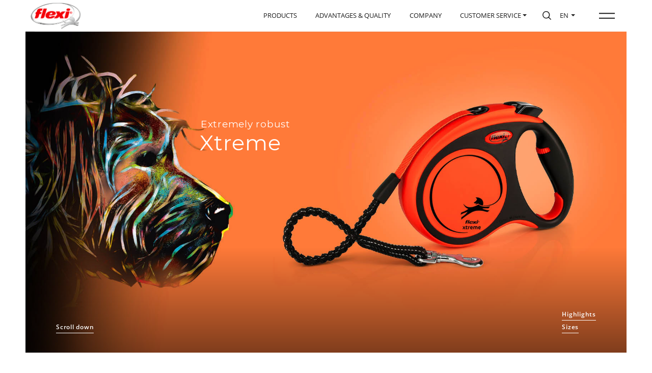

--- FILE ---
content_type: text/html; charset=UTF-8
request_url: https://flexi.de/en/collection/xtreme/
body_size: 19999
content:
<!DOCTYPE html>
<html class="is-animating" lang="en-GB">
<head>
<meta charset="UTF-8">
<title>  Xtreme | flexi</title>
<meta name="description" content="flexi leashes are small wonders in their own right – packed with innovative ideas, patented technology and handcrafted details. Each model is assembled by hand and undergoes more than 100 quality checks before your tail-wagger actually gets to use it. The reward: uncompromising standards of perfection that will satisfy the needs of even the most energetic dog.flexi leashes are small wonders in their own right – packed with innovative ideas, patented technology and handcrafted details. Each model is assembled by hand and undergoes more than 100 quality checks before your tail-wagger actually gets to use it. The reward: uncompromising standards of perfection that will satisfy the needs of even the most energetic dog." />
<meta name="viewport" content="width=device-width,initial-scale=1,shrink-to-fit=no">
<link rel="icon" type="image/png" href="https://flexi.de/en/flexi-en/wp-content/themes/flexi/img/favicon.png" />
<meta property="og:description" content="flexi leashes are small wonders in their own right – packed with innovative ideas, patented technology and handcrafted details. Each model is assembled by hand and undergoes more than 100 quality checks before your tail-wagger actually gets to use it. The reward: uncompromising standards of perfection that will satisfy the needs of even the most energetic dog." />
<meta property="og:title" content="  Xtreme | flexi" />
<meta property="og:url" content="https://flexi.de/en/collection/xtreme/" />
<meta property="og:site_name" content="flexi"/>
<meta property="og:locale" content="en_EN" />
<meta property="og:image" content="https://flexi.de/en/flexi-en/wp-content/themes/flexi/img/flexi-logo_fb.png" />

<link rel="alternate" hreflang="x-default" href="https://flexi.de/" />
<link rel="alternate" hreflang="de-DE" href="https://flexi.de/de/" />
<link rel="alternate" hreflang="en-GB" href="https://flexi.de/en/" />
<link rel="alternate" hreflang="en-US" href="https://flexi-northamerica.com/" />
<link rel="alternate" hreflang="es-ES" href="https://flexi.de/es/" />
<link rel="alternate" hreflang="fr-FR" href="https://flexi.de/fr/" />
<link rel="alternate" hreflang="it-IT" href="https://flexi.de/it/" />
<link rel="alternate" hreflang="nl-NL" href="https://flexi.de/nl/" />
<link rel="alternate" hreflang="pt-PT" href="https://flexi.de/pt/" />
<link rel="alternate" hreflang="ru-RU" href="https://flexi.de/ru/" />
<link rel="alternate" hreflang="ja-JP" href="https://flexi.de/jp/" />
<link rel="alternate" hreflang="ko-KR" href="https://flexi.de/kr/" />
<link rel="alternate" hreflang="zh-CN" href="https://flexi.de/cn/" />

<meta name='robots' content='max-image-preview:large' />
	<style>img:is([sizes="auto" i], [sizes^="auto," i]) { contain-intrinsic-size: 3000px 1500px }</style>
	<link rel='stylesheet' id='wp-block-library-css' href='https://flexi.de/en/flexi-en/wp-includes/css/dist/block-library/style.min.css?ver=6.8.3' type='text/css' media='all' />
<style id='classic-theme-styles-inline-css' type='text/css'>
/*! This file is auto-generated */
.wp-block-button__link{color:#fff;background-color:#32373c;border-radius:9999px;box-shadow:none;text-decoration:none;padding:calc(.667em + 2px) calc(1.333em + 2px);font-size:1.125em}.wp-block-file__button{background:#32373c;color:#fff;text-decoration:none}
</style>
<style id='global-styles-inline-css' type='text/css'>
:root{--wp--preset--aspect-ratio--square: 1;--wp--preset--aspect-ratio--4-3: 4/3;--wp--preset--aspect-ratio--3-4: 3/4;--wp--preset--aspect-ratio--3-2: 3/2;--wp--preset--aspect-ratio--2-3: 2/3;--wp--preset--aspect-ratio--16-9: 16/9;--wp--preset--aspect-ratio--9-16: 9/16;--wp--preset--color--black: #000000;--wp--preset--color--cyan-bluish-gray: #abb8c3;--wp--preset--color--white: #ffffff;--wp--preset--color--pale-pink: #f78da7;--wp--preset--color--vivid-red: #cf2e2e;--wp--preset--color--luminous-vivid-orange: #ff6900;--wp--preset--color--luminous-vivid-amber: #fcb900;--wp--preset--color--light-green-cyan: #7bdcb5;--wp--preset--color--vivid-green-cyan: #00d084;--wp--preset--color--pale-cyan-blue: #8ed1fc;--wp--preset--color--vivid-cyan-blue: #0693e3;--wp--preset--color--vivid-purple: #9b51e0;--wp--preset--gradient--vivid-cyan-blue-to-vivid-purple: linear-gradient(135deg,rgba(6,147,227,1) 0%,rgb(155,81,224) 100%);--wp--preset--gradient--light-green-cyan-to-vivid-green-cyan: linear-gradient(135deg,rgb(122,220,180) 0%,rgb(0,208,130) 100%);--wp--preset--gradient--luminous-vivid-amber-to-luminous-vivid-orange: linear-gradient(135deg,rgba(252,185,0,1) 0%,rgba(255,105,0,1) 100%);--wp--preset--gradient--luminous-vivid-orange-to-vivid-red: linear-gradient(135deg,rgba(255,105,0,1) 0%,rgb(207,46,46) 100%);--wp--preset--gradient--very-light-gray-to-cyan-bluish-gray: linear-gradient(135deg,rgb(238,238,238) 0%,rgb(169,184,195) 100%);--wp--preset--gradient--cool-to-warm-spectrum: linear-gradient(135deg,rgb(74,234,220) 0%,rgb(151,120,209) 20%,rgb(207,42,186) 40%,rgb(238,44,130) 60%,rgb(251,105,98) 80%,rgb(254,248,76) 100%);--wp--preset--gradient--blush-light-purple: linear-gradient(135deg,rgb(255,206,236) 0%,rgb(152,150,240) 100%);--wp--preset--gradient--blush-bordeaux: linear-gradient(135deg,rgb(254,205,165) 0%,rgb(254,45,45) 50%,rgb(107,0,62) 100%);--wp--preset--gradient--luminous-dusk: linear-gradient(135deg,rgb(255,203,112) 0%,rgb(199,81,192) 50%,rgb(65,88,208) 100%);--wp--preset--gradient--pale-ocean: linear-gradient(135deg,rgb(255,245,203) 0%,rgb(182,227,212) 50%,rgb(51,167,181) 100%);--wp--preset--gradient--electric-grass: linear-gradient(135deg,rgb(202,248,128) 0%,rgb(113,206,126) 100%);--wp--preset--gradient--midnight: linear-gradient(135deg,rgb(2,3,129) 0%,rgb(40,116,252) 100%);--wp--preset--font-size--small: 13px;--wp--preset--font-size--medium: 20px;--wp--preset--font-size--large: 36px;--wp--preset--font-size--x-large: 42px;--wp--preset--spacing--20: 0.44rem;--wp--preset--spacing--30: 0.67rem;--wp--preset--spacing--40: 1rem;--wp--preset--spacing--50: 1.5rem;--wp--preset--spacing--60: 2.25rem;--wp--preset--spacing--70: 3.38rem;--wp--preset--spacing--80: 5.06rem;--wp--preset--shadow--natural: 6px 6px 9px rgba(0, 0, 0, 0.2);--wp--preset--shadow--deep: 12px 12px 50px rgba(0, 0, 0, 0.4);--wp--preset--shadow--sharp: 6px 6px 0px rgba(0, 0, 0, 0.2);--wp--preset--shadow--outlined: 6px 6px 0px -3px rgba(255, 255, 255, 1), 6px 6px rgba(0, 0, 0, 1);--wp--preset--shadow--crisp: 6px 6px 0px rgba(0, 0, 0, 1);}:where(.is-layout-flex){gap: 0.5em;}:where(.is-layout-grid){gap: 0.5em;}body .is-layout-flex{display: flex;}.is-layout-flex{flex-wrap: wrap;align-items: center;}.is-layout-flex > :is(*, div){margin: 0;}body .is-layout-grid{display: grid;}.is-layout-grid > :is(*, div){margin: 0;}:where(.wp-block-columns.is-layout-flex){gap: 2em;}:where(.wp-block-columns.is-layout-grid){gap: 2em;}:where(.wp-block-post-template.is-layout-flex){gap: 1.25em;}:where(.wp-block-post-template.is-layout-grid){gap: 1.25em;}.has-black-color{color: var(--wp--preset--color--black) !important;}.has-cyan-bluish-gray-color{color: var(--wp--preset--color--cyan-bluish-gray) !important;}.has-white-color{color: var(--wp--preset--color--white) !important;}.has-pale-pink-color{color: var(--wp--preset--color--pale-pink) !important;}.has-vivid-red-color{color: var(--wp--preset--color--vivid-red) !important;}.has-luminous-vivid-orange-color{color: var(--wp--preset--color--luminous-vivid-orange) !important;}.has-luminous-vivid-amber-color{color: var(--wp--preset--color--luminous-vivid-amber) !important;}.has-light-green-cyan-color{color: var(--wp--preset--color--light-green-cyan) !important;}.has-vivid-green-cyan-color{color: var(--wp--preset--color--vivid-green-cyan) !important;}.has-pale-cyan-blue-color{color: var(--wp--preset--color--pale-cyan-blue) !important;}.has-vivid-cyan-blue-color{color: var(--wp--preset--color--vivid-cyan-blue) !important;}.has-vivid-purple-color{color: var(--wp--preset--color--vivid-purple) !important;}.has-black-background-color{background-color: var(--wp--preset--color--black) !important;}.has-cyan-bluish-gray-background-color{background-color: var(--wp--preset--color--cyan-bluish-gray) !important;}.has-white-background-color{background-color: var(--wp--preset--color--white) !important;}.has-pale-pink-background-color{background-color: var(--wp--preset--color--pale-pink) !important;}.has-vivid-red-background-color{background-color: var(--wp--preset--color--vivid-red) !important;}.has-luminous-vivid-orange-background-color{background-color: var(--wp--preset--color--luminous-vivid-orange) !important;}.has-luminous-vivid-amber-background-color{background-color: var(--wp--preset--color--luminous-vivid-amber) !important;}.has-light-green-cyan-background-color{background-color: var(--wp--preset--color--light-green-cyan) !important;}.has-vivid-green-cyan-background-color{background-color: var(--wp--preset--color--vivid-green-cyan) !important;}.has-pale-cyan-blue-background-color{background-color: var(--wp--preset--color--pale-cyan-blue) !important;}.has-vivid-cyan-blue-background-color{background-color: var(--wp--preset--color--vivid-cyan-blue) !important;}.has-vivid-purple-background-color{background-color: var(--wp--preset--color--vivid-purple) !important;}.has-black-border-color{border-color: var(--wp--preset--color--black) !important;}.has-cyan-bluish-gray-border-color{border-color: var(--wp--preset--color--cyan-bluish-gray) !important;}.has-white-border-color{border-color: var(--wp--preset--color--white) !important;}.has-pale-pink-border-color{border-color: var(--wp--preset--color--pale-pink) !important;}.has-vivid-red-border-color{border-color: var(--wp--preset--color--vivid-red) !important;}.has-luminous-vivid-orange-border-color{border-color: var(--wp--preset--color--luminous-vivid-orange) !important;}.has-luminous-vivid-amber-border-color{border-color: var(--wp--preset--color--luminous-vivid-amber) !important;}.has-light-green-cyan-border-color{border-color: var(--wp--preset--color--light-green-cyan) !important;}.has-vivid-green-cyan-border-color{border-color: var(--wp--preset--color--vivid-green-cyan) !important;}.has-pale-cyan-blue-border-color{border-color: var(--wp--preset--color--pale-cyan-blue) !important;}.has-vivid-cyan-blue-border-color{border-color: var(--wp--preset--color--vivid-cyan-blue) !important;}.has-vivid-purple-border-color{border-color: var(--wp--preset--color--vivid-purple) !important;}.has-vivid-cyan-blue-to-vivid-purple-gradient-background{background: var(--wp--preset--gradient--vivid-cyan-blue-to-vivid-purple) !important;}.has-light-green-cyan-to-vivid-green-cyan-gradient-background{background: var(--wp--preset--gradient--light-green-cyan-to-vivid-green-cyan) !important;}.has-luminous-vivid-amber-to-luminous-vivid-orange-gradient-background{background: var(--wp--preset--gradient--luminous-vivid-amber-to-luminous-vivid-orange) !important;}.has-luminous-vivid-orange-to-vivid-red-gradient-background{background: var(--wp--preset--gradient--luminous-vivid-orange-to-vivid-red) !important;}.has-very-light-gray-to-cyan-bluish-gray-gradient-background{background: var(--wp--preset--gradient--very-light-gray-to-cyan-bluish-gray) !important;}.has-cool-to-warm-spectrum-gradient-background{background: var(--wp--preset--gradient--cool-to-warm-spectrum) !important;}.has-blush-light-purple-gradient-background{background: var(--wp--preset--gradient--blush-light-purple) !important;}.has-blush-bordeaux-gradient-background{background: var(--wp--preset--gradient--blush-bordeaux) !important;}.has-luminous-dusk-gradient-background{background: var(--wp--preset--gradient--luminous-dusk) !important;}.has-pale-ocean-gradient-background{background: var(--wp--preset--gradient--pale-ocean) !important;}.has-electric-grass-gradient-background{background: var(--wp--preset--gradient--electric-grass) !important;}.has-midnight-gradient-background{background: var(--wp--preset--gradient--midnight) !important;}.has-small-font-size{font-size: var(--wp--preset--font-size--small) !important;}.has-medium-font-size{font-size: var(--wp--preset--font-size--medium) !important;}.has-large-font-size{font-size: var(--wp--preset--font-size--large) !important;}.has-x-large-font-size{font-size: var(--wp--preset--font-size--x-large) !important;}
:where(.wp-block-post-template.is-layout-flex){gap: 1.25em;}:where(.wp-block-post-template.is-layout-grid){gap: 1.25em;}
:where(.wp-block-columns.is-layout-flex){gap: 2em;}:where(.wp-block-columns.is-layout-grid){gap: 2em;}
:root :where(.wp-block-pullquote){font-size: 1.5em;line-height: 1.6;}
</style>
<link rel='stylesheet' id='dnd-upload-cf7-css' href='https://flexi.de/en/flexi-en/wp-content/plugins/drag-and-drop-multiple-file-upload-contact-form-7/assets/css/dnd-upload-cf7.css?ver=1.3.9.1' type='text/css' media='all' />
<link rel='stylesheet' id='contact-form-7-css' href='https://flexi.de/en/flexi-en/wp-content/plugins/contact-form-7/includes/css/styles.css?ver=6.1.1' type='text/css' media='all' />
<link rel='stylesheet' id='woocommerce-layout-css' href='https://flexi.de/en/flexi-en/wp-content/plugins/woocommerce/assets/css/woocommerce-layout.css?ver=10.2.3' type='text/css' media='all' />
<link rel='stylesheet' id='woocommerce-smallscreen-css' href='https://flexi.de/en/flexi-en/wp-content/plugins/woocommerce/assets/css/woocommerce-smallscreen.css?ver=10.2.3' type='text/css' media='only screen and (max-width: 768px)' />
<link rel='stylesheet' id='woocommerce-general-css' href='https://flexi.de/en/flexi-en/wp-content/plugins/woocommerce/assets/css/woocommerce.css?ver=10.2.3' type='text/css' media='all' />
<style id='woocommerce-inline-inline-css' type='text/css'>
.woocommerce form .form-row .required { visibility: visible; }
</style>
<link rel='stylesheet' id='brands-styles-css' href='https://flexi.de/en/flexi-en/wp-content/plugins/woocommerce/assets/css/brands.css?ver=10.2.3' type='text/css' media='all' />
<link rel='stylesheet' id='bootstrap-css' href='https://flexi.de/en/flexi-en/wp-content/themes/flexi/css/bootstrap.min.css' type='text/css' media='all' />
<link rel='stylesheet' id='ionicons-css' href='https://flexi.de/en/flexi-en/wp-content/themes/flexi/css/icons.css' type='text/css' media='all' />
<link rel='stylesheet' id='animate-css' href='https://flexi.de/en/flexi-en/wp-content/themes/flexi/css/animate.css' type='text/css' media='all' />
<link rel='stylesheet' id='swiper-css' href='https://flexi.de/en/flexi-en/wp-content/themes/flexi/css/swiper.min.css' type='text/css' media='all' />
<link rel='stylesheet' id='slick-css' href='https://flexi.de/en/flexi-en/wp-content/themes/flexi/css/slick.css' type='text/css' media='all' />
<link rel='stylesheet' id='app-css' href='https://flexi.de/en/flexi-en/wp-content/themes/flexi/css/app.css' type='text/css' media='all' />
<link rel='stylesheet' id='main-css' href='https://flexi.de/en/flexi-en/wp-content/themes/flexi/style.css' type='text/css' media='all' />
<link rel='stylesheet' id='borlabs-cookie-css' href='https://flexi.de/en/flexi-en/wp-content/cache/borlabs-cookie/borlabs-cookie_1_en.css?ver=2.2.68-27' type='text/css' media='all' />
<script type="text/javascript" src="https://flexi.de/en/flexi-en/wp-includes/js/jquery/jquery.min.js?ver=3.7.1" id="jquery-core-js"></script>
<script type="text/javascript" src="https://flexi.de/en/flexi-en/wp-content/plugins/woocommerce/assets/js/jquery-blockui/jquery.blockUI.min.js?ver=2.7.0-wc.10.2.3" id="jquery-blockui-js" defer="defer" data-wp-strategy="defer"></script>
<script type="text/javascript" id="wc-add-to-cart-js-extra">
/* <![CDATA[ */
var wc_add_to_cart_params = {"ajax_url":"\/en\/flexi-en\/wp-admin\/admin-ajax.php","wc_ajax_url":"\/en\/?wc-ajax=%%endpoint%%","i18n_view_cart":"View basket","cart_url":"https:\/\/flexi.de\/en\/?page_id=109","is_cart":"","cart_redirect_after_add":"no"};
/* ]]> */
</script>
<script type="text/javascript" src="https://flexi.de/en/flexi-en/wp-content/plugins/woocommerce/assets/js/frontend/add-to-cart.min.js?ver=10.2.3" id="wc-add-to-cart-js" defer="defer" data-wp-strategy="defer"></script>
<script type="text/javascript" src="https://flexi.de/en/flexi-en/wp-content/plugins/woocommerce/assets/js/js-cookie/js.cookie.min.js?ver=2.1.4-wc.10.2.3" id="js-cookie-js" defer="defer" data-wp-strategy="defer"></script>
<script type="text/javascript" id="woocommerce-js-extra">
/* <![CDATA[ */
var woocommerce_params = {"ajax_url":"\/en\/flexi-en\/wp-admin\/admin-ajax.php","wc_ajax_url":"\/en\/?wc-ajax=%%endpoint%%","i18n_password_show":"Show password","i18n_password_hide":"Hide password"};
/* ]]> */
</script>
<script type="text/javascript" src="https://flexi.de/en/flexi-en/wp-content/plugins/woocommerce/assets/js/frontend/woocommerce.min.js?ver=10.2.3" id="woocommerce-js" defer="defer" data-wp-strategy="defer"></script>
<script type="text/javascript" src="https://flexi.de/en/flexi-en/wp-content/themes/flexi/js/jquery-2.1.4.min.js" id="jquery.min-js"></script>
<script type="text/javascript" src="https://flexi.de/en/flexi-en/wp-content/themes/flexi/js/modernizr-latest.js" id="modernizr-js"></script>
<link rel="https://api.w.org/" href="https://flexi.de/en/wp-json/" /><link rel="EditURI" type="application/rsd+xml" title="RSD" href="https://flexi.de/en/flexi-en/xmlrpc.php?rsd" />
<meta name="generator" content="WordPress 6.8.3" />
<meta name="generator" content="WooCommerce 10.2.3" />
<link rel="canonical" href="https://flexi.de/en/collection/xtreme/" />
<link rel='shortlink' href='https://flexi.de/en/?p=29535' />
<link rel="alternate" title="oEmbed (JSON)" type="application/json+oembed" href="https://flexi.de/en/wp-json/oembed/1.0/embed?url=https%3A%2F%2Fflexi.de%2Fen%2Fcollection%2Fxtreme%2F" />
<link rel="alternate" title="oEmbed (XML)" type="text/xml+oembed" href="https://flexi.de/en/wp-json/oembed/1.0/embed?url=https%3A%2F%2Fflexi.de%2Fen%2Fcollection%2Fxtreme%2F&#038;format=xml" />
	<noscript><style>.woocommerce-product-gallery{ opacity: 1 !important; }</style></noscript>
	<script>
var cWidth = window.innerWidth;
let vh = window.innerHeight * 0.01;
document.documentElement.style.setProperty('--vh', `${vh}px`);
window.addEventListener('resize', () => {
    var nWidth = window.innerWidth;
    if(nWidth !== cWidth){
        let vh = window.innerHeight * 0.01;
        document.documentElement.style.setProperty('--vh', `${vh}px`);
        cWidth = nWidth;
    }
});
</script>
<style>
.n-menu{z-index:2;width:75vw;margin-left:25vw;display:flex;overflow:hidden;background:#fdfdfd;transform:translateY(-110vh);transition:transform .8s cubic-bezier(.57,.09,.105,1) .1s}.menu-open .n-menu{transform:translateY(0)}@media only screen and (max-width:991px){.n-menu{width:95vw;margin-left:5vw}}@media only screen and (max-width:767px){#nav{flex-wrap:unset;overflow:hidden;overflow-y:scroll;-webkit-overflow-scrolling:touch}.n-figure,.n-menu{width:100%;margin:0}.n-menu{overflow-y:scroll!important;background:none}.n-figure video{left:-15%;width:100%}}.n-menu .n-columns{top:50%;z-index:1;width:100%;display:flex;position:absolute;transform:translateY(-50%)}@media only screen and (max-width:767px){.n-menu .n-columns{top:unset;width:unset;display:block;transform:unset;position:relative;margin:70px 30px 30px}}@media only screen and (max-width:480px){.n-menu .n-columns{margin:70px 20px 30px}}.n-menu ul{list-style:none;padding:0;margin:0}.n-menu .n-column{flex-grow:0;flex-shrink:0;position:relative}@media only screen and (max-width:767px){.n-menu .n-column{flex-grow:unset;flex-shrink:unset}}.n-menu .n-column:first-child{width:40%}@media only screen and (max-width:767px){.n-menu .n-column:first-child{width:100%}}.n-menu .n-column:first-child li{font-size:3rem;padding:1rem 0;line-height:1.5;text-transform:uppercase;position:relative;will-change:transform;backface-visibility:hidden}@media only screen and (max-width:767px){.n-menu .n-column:first-child li{padding:.5rem 0}}@media only screen and (max-width:480px){.n-menu .n-column:first-child li{font-size:1.75rem}}.n-menu .n-column:first-child li:first-of-type{padding-top:0}.n-menu .n-column:first-child li:last-of-type{padding-bottom:0}.n-menu .n-column:first-child li a{position:relative;display:inline-block}.n-menu .n-column:first-child li a:before{left:0;z-index:1;content:"";width:100%;height:2px;bottom:0;background:#c1001f;position:absolute;transform:scaleX(0);transform-origin:right;transition:transform .5s cubic-bezier(.215,.61,.355,1)}@media only screen and (max-width:767px){.n-menu .n-column:first-child li a:before{height:1px}}.no-touch .n-menu .n-column:first-child li a:hover:before{transform:scaleX(1);transform-origin:left}.n-menu .n-column:first-child li a.is-active{pointer-events:none}.n-menu .n-column:first-child li a.is-active:before{transform:scaleX(1);transform-origin:left}.n-menu .n-column:nth-child(2){width:50%;display:flex;margin-right:90px}.n-menu .n-column:nth-child(2) div{width:50%;flex-grow:0;flex-shrink:0}@media only screen and (max-width:767px){.n-menu .n-column:nth-child(2){display:block;width:100%;margin-right:0}.n-menu .n-column:nth-child(2) div{width:100%}.n-menu .n-column:nth-child(2) div.n-subnav{margin-top:25px}.n-menu .n-column:nth-child(2) div.n-subnav:first-of-type{display:none}}.n-menu .n-subnav{position:relative}.n-menu .n-subnav ul a{opacity:.7;transition:opacity .25s cubic-bezier(.215,.61,.355,1)}.n-menu .n-subnav ul a:hover{opacity:1}.n-menu .n-subnav ul a.is-active{opacity:1;pointer-events:none}.n-menu .n-subnav li{font-size:2rem;padding:.5rem 0;position:relative;will-change:transform;backface-visibility:hidden}.n-menu .n-social{right:0;bottom:0;overflow:hidden;position:absolute}.n-menu .n-social ul{height:auto;overflow:hidden;position:relative}.n-menu .n-social li{display:inline-block}.n-menu .n-social li a{font-size:3rem;opacity:.7}.n-menu .n-social a:hover{opacity:1}@media only screen and (max-width:767px){.n-menu .n-subnav h3{margin-bottom:.25rem}.n-menu .n-subnav li{padding:0 0 .25rem}.n-menu .n-social{position:relative;margin-top:20px;padding-bottom:30px}}@media only screen and (max-width:480px){.n-menu .n-subnav li{font-size:1.5rem}.n-menu .n-social li a{font-size:2.25rem}}#lb,.close-post{position:fixed;top:0;right:0}#lb{left:0;bottom:0;overflow:hidden;overflow-y:scroll;padding:0;margin:0;background-color:rgba(0,0,0,0);display:none;z-index:600;-webkit-transition:.3s .7s;transition:.3s .7s}#lb.loading{background-color:rgba(0,0,0,.7);-webkit-transition:.3s;transition:.3s}#lb .loader-item{position:absolute;opacity:0;width:44px;height:44px;font-size:44px;line-height:44px;margin:-22px 0 0 -22px;top:50%;left:50%;text-align:center;color:#c1001f;-webkit-transition:.3s;transition:.3s}#lb .lb-inner,#lb .lb-inner .lb-content{position:relative;width:100%;height:auto;overflow:hidden}#lb .lb-inner,#lb .lb-inner .lb-content #content{padding-top:0!important}#lb.loading .loader-item{opacity:1}#lb .lb-inner{min-height:100%;background:#fff;z-index:2;-webkit-transform:-webkit-translateY(110vh);transform:translateY(110vh);-webkit-transition:-webkit-transform .8s cubic-bezier(.57, .09, .105, 1);transition:transform .8s cubic-bezier(.57, .09, .105, 1)}#lb.open .lb-inner{-webkit-transform:-webkit-translateY(0);transform:translateY(0)}#lb.loading-next .lb-inner{-webkit-transform:-webkit-translateX(-100%);transform:translateX(-100%)}#lb .lb-inner .lb-content{padding-top:6rem;padding-bottom:8rem}#lb .lb-inner .lb-content label{font-weight:600;margin-bottom:.5rem}#lb .lb-inner .lb-content label span:not(.red-color){font-size:85%;font-weight:400;color:#555}.close-post{width:50px;height:50px;z-index:50;cursor:pointer;background:#c1001f;opacity:0;-webkit-transition:opacity .3s;transition:opacity .3s}#lb.open .close-post{opacity:1;-webkit-transition:opacity .3s .7s;transition:opacity .3s .7s}.close-post::after,.close-post::before{content:"";position:absolute;top:5px;left:23px;width:2px;height:40px;background-color:#fff;z-index:10;-webkit-transform:rotate(45deg);transform:rotate(45deg);-webkit-transition:.3s cubic-bezier(.16, .01, .77, 1);transition:.3s cubic-bezier(.16, .01, .77, 1)}.close-post::before{-webkit-transform:rotate(-45deg);transform:rotate(-45deg)}.close-post:hover::after{-webkit-transform:rotate(90deg);transform:rotate(90deg)}.close-post:hover::before{-webkit-transform:rotate(-90deg);transform:rotate(-90deg)}.form-control{border-color:#666}textarea.form-control{height:80px;}.wpcf7-list-item{margin:0}.checkbox .wpcf7-list-item label{position: relative;padding-left:22px;margin-bottom:0!important}.wpcf7-list-item input[type="checkbox"] {position:absolute;top:.5rem;left:0}.codedropz-upload-inner div,.codedropz-upload-inner span{font-size:85%;font-weight:600!important;}.cf7-cf-turnstile{margin:0!important;height:0;overflow:hidden}.wpcf7-form .alert-box,.wpcf7-form br{display:none}.wpcf7-form .alert-box{background:#f4f4f4;padding:10px;margin-top:.5rem;border-left:4px solid #c1001f;font-size:1.25rem;}.wpcf7-not-valid-tip {font-size:1.25rem;}.dropdown-menu a {line-height: 1.2;display: block;width: 100%;padding: 3px 10px 6px;font-size: 1.25rem;text-transform: none;float: left;color: #363738!important}
</style>
</head>

<body class="wp-singular collection-template-default single single-collection postid-29535 wp-theme-flexi transition-swipe theme-flexi woocommerce-no-js">
<noscript>
<div style="position:fixed; z-index:99999; font-weight:bold; width:100%; height:100%; text-align:center; color:#1b1b1b; background:#fff; padding:25px;">Please enable Javascript in your browser in order to be able to use our website!</div>
</noscript>

<header id="header" class="header__nav">
    <div class="nav__bar" id="navbar"></div>
    <div class="nav__border"></div>
    
    <a class="nav__logo" href="https://flexi.de/en/"><img src="https://flexi.de/en/flexi-en/wp-content/themes/flexi/img/flexi-logo.png" alt="flexi Logo"/></a>
    
    <a id="menu-toggle" class="void nav__toggle hamburger__hover" aria-label="Open the menu" role="button" tabindex="0" aria-expanded="false">
        <span class="hamburger">
            <span class="hamburger__line hamburger__top"></span>
            <span class="hamburger__line hamburger__bottom"></span>
        </span>
    </a>

    <nav id="nav">
        <div class="n-figure">
            <video id="menu-loop" muted loop playsinline preload="auto" poster="https://flexi.de/en/flexi-en/wp-content/themes/flexi/video/menu_Moment.jpg">
                <source src="https://flexi.de/en/flexi-en/wp-content/themes/flexi/video/menu.mp4" type="video/mp4"> 
            </video> 
        </div>
        <div class="n-menu">
            <div class="n-columns">
                <div class="n-column">
                    <div class="n-nav">
                        <ul>
                            <li><a href="https://flexi.de/en/">Home</a></li>
                            <li><a href="https://flexi.de/en/products/">Products</a></li>
                            <li><a href="https://flexi.de/en/advantages-quality/">Advantages &amp; Quality</a></li>
                            <li><a href="https://flexi.de/en/company/">Company</a></li>
                            <li><a href="https://flexi.de/en/dog-blog/">Dog Blog</a></li>
                        </ul>
                    </div>
                </div>
                <div class="n-column">
                    <div class="n-subnav">
                        <h3><a href="https://flexi.de/en/flexi-collections/">Collections</a></h3>
                        <ul id="menu-kollektionen" class=""><li id="menu-item-29557" class="menu-item menu-item-type-post_type menu-item-object-collection menu-item-29557"><a href="https://flexi.de/en/collection/comfort/">Comfort</a></li>
<li id="menu-item-29556" class="menu-item menu-item-type-post_type menu-item-object-collection menu-item-29556"><a href="https://flexi.de/en/collection/classic/">Classic</a></li>
<li id="menu-item-29561" class="menu-item menu-item-type-post_type menu-item-object-collection current-menu-item menu-item-29561"><a href="https://flexi.de/en/collection/xtreme/" aria-current="page">Xtreme</a></li>
<li id="menu-item-29560" class="menu-item menu-item-type-post_type menu-item-object-collection menu-item-29560"><a href="https://flexi.de/en/collection/select/">Select</a></li>
<li id="menu-item-29558" class="menu-item menu-item-type-post_type menu-item-object-collection menu-item-29558"><a href="https://flexi.de/en/collection/neon/">Neon</a></li>
<li id="menu-item-29552" class="menu-item menu-item-type-post_type menu-item-object-collection menu-item-29552"><a href="https://flexi.de/en/collection/black-design/">Black Design</a></li>
<li id="menu-item-29553" class="menu-item menu-item-type-post_type menu-item-object-collection menu-item-29553"><a href="https://flexi.de/en/collection/giant/">Giant</a></li>
<li id="menu-item-29555" class="menu-item menu-item-type-post_type menu-item-object-collection menu-item-29555"><a href="https://flexi.de/en/collection/leather/">Leather</a></li>
<li id="menu-item-29554" class="menu-item menu-item-type-post_type menu-item-object-collection menu-item-29554"><a href="https://flexi.de/en/collection/glam/">Glam</a></li>
</ul>                    </div>
                    <div class="n-subnav">
                        <h3><a href="https://flexi.de/en/informations/">Informations</a></h3>
                        <ul id="menu-kundenservice" class=""><li id="menu-item-29574" class="menu-item menu-item-type-post_type menu-item-object-page menu-item-29574"><a href="https://flexi.de/en/informations/">Usage</a></li>
<li id="menu-item-29575" class="menu-item menu-item-type-custom menu-item-object-custom menu-item-29575"><a href="https://flexi.de/en/informations/?goto=section-2">Care instructions</a></li>
<li id="menu-item-29576" class="menu-item menu-item-type-custom menu-item-object-custom menu-item-29576"><a href="https://flexi.de/en/informations/?goto=section-3">Safety precautions</a></li>
</ul>                        <h3 class="mt-4 mt-md-5">Customer service</h3>
                        <ul>
                            <li>
                                <a href="https://flexi.de/en/customer-service/" target="_blank">Complaint</a>
                            </li>
                            <li>
                                <a href="https://flexi.de/en/contact/">Contact</a>
                            </li>
                        </ul>
                    </div>
                    <div class="n-social">
                        <ul>
                                                        <li><a href="https://www.facebook.com/flexileine/" target="_blank"><i class="icon-facebook"></i></a></li>
                                                                                                                <li><a href="https://www.youtube.com/user/flexileash/" target="_blank"><i class="icon-youtube"></i></a></li>
                                                                                    <li><a href="https://www.instagram.com/flexi/" target="_blank"><i class="icon-instagram"></i></a></li>
                                                                                </ul>
                    </div>
                </div>
            </div>
        </div>
        <div class="n-background"></div>
    </nav>

    <div class="nav__links">
        <a class="nav__link" href="https://flexi.de/en/products/"><span>Products</span></a>
        <a class="nav__link" href="https://flexi.de/en/advantages-quality/"><span>Advantages &amp; Quality</span></a>
        <a class="nav__link" href="https://flexi.de/en/company/"><span>Company</span></a>
        <div class="nav__link dropdown"><a href="#" class="dropdown-toggle" data-toggle="dropdown" role="button" aria-haspopup="true" aria-expanded="false">Customer service</a>
            <div class="dropdown-menu">
                <a href="https://flexi.de/en/customer-service/" target="_blank">Complaint</a>
                <a href="https://flexi.de/en/contact/">Contact</a>
            </div>
        </div>
    </div>
    <div class="site__actions">
        <a class="site-action toggleSearch hover-icon void" href="#"><i class="icon-search-new"></i></a>
        <div class="dropdown">
		   	<a href="#" class="dropdown-toggle" data-toggle="dropdown" role="button" aria-haspopup="true" aria-expanded="false">EN <span class="caret"></span></a>
            <ul id="menu-informations" class="dropdown-menu"><li id="menu-item-65" class="menu-item menu-item-type-custom menu-item-object-custom menu-item-home menu-item-65"><a href="https://flexi.de/en/">English</a></li>
<li id="menu-item-64" class="menu-item menu-item-type-custom menu-item-object-custom menu-item-64"><a href="https://flexi.de/de/">Deutsch</a></li>
<li id="menu-item-1717" class="menu-item menu-item-type-custom menu-item-object-custom menu-item-1717"><a href="http://www.flexi-northamerica.com/us/">USA</a></li>
<li id="menu-item-1710" class="menu-item menu-item-type-custom menu-item-object-custom menu-item-1710"><a href="https://flexi.de/es/">Español</a></li>
<li id="menu-item-1711" class="menu-item menu-item-type-custom menu-item-object-custom menu-item-1711"><a href="https://flexi.de/fr/">Français</a></li>
<li id="menu-item-1712" class="menu-item menu-item-type-custom menu-item-object-custom menu-item-1712"><a href="https://flexi.de/it/">Italiano</a></li>
<li id="menu-item-1713" class="menu-item menu-item-type-custom menu-item-object-custom menu-item-1713"><a href="https://flexi.de/nl/">Nederlands</a></li>
<li id="menu-item-1714" class="menu-item menu-item-type-custom menu-item-object-custom menu-item-1714"><a href="https://flexi.de/pt/">Português</a></li>
<li id="menu-item-1715" class="menu-item menu-item-type-custom menu-item-object-custom menu-item-1715"><a href="https://flexi.de/ru/">Pусский</a></li>
<li id="menu-item-1716" class="menu-item menu-item-type-custom menu-item-object-custom menu-item-1716"><a href="https://flexi.de/jp/">日本語</a></li>
<li id="menu-item-1905" class="menu-item menu-item-type-custom menu-item-object-custom menu-item-1905"><a href="https://flexi.de/kr/">한국어</a></li>
<li id="menu-item-1718" class="menu-item menu-item-type-custom menu-item-object-custom menu-item-1718"><a href="https://flexi.de/cn/">简体中文</a></li>
</ul>		</div>
    </div>

</header>

<div class="search-form">
    <div class="search-wrapper">
        <form method="get" action="https://flexi.de/en">
            <div class="search-field">
                <input id="search-field" type="search" placeholder="Enter topic or keyword..." name="s" class="search-input">
                <button class="search-submit"><i class="icon-search-new"></i></button>
            </div>
        </form>
    </div>
</div>


<main role="main" id="main">

<div id="ajaxloader">
	<div class="loader-item spinner-grow" role="status">
        <span class="sr-only">Loading...</span>
    </div>
</div> 
<div id="load">
<div id="collection">
<div class="c-hero">
        
    <div class="c-hero-wrap">
        <div id="hero-caption">
            <div class="hero-inner">
                <div class="inner-wrap">
                    <h2 class="h4 hero-subtitle" style="color:#ffffff">Extremely robust</h2>
                    <h1 class="hero-title" style="color:#ffffff">Xtreme</h1>
                </div>
            </div>
        </div>
        <div class="hero-bottom">
           	<div class="hb-left">
               	<div class="scroller link" data-target="#highlights">Scroll down</div>
            </div>
            <div class="hb-right">
                <span class="scroller link" data-target="#highlights">Highlights</span>
                                <span class="scroller link" data-target="#groessen">Sizes</span>
                            </div>
        </div>
        <div class="hero-bg-image parallax"></div>
        <style scoped="scoped" type="text/css">
        @media only screen and (orientation: portrait) {
            .hero-bg-image {background-image: url("https://flexi.de/en/flexi-en/wp-content/uploads/2024/01/hero_xtreme-bg.jpg");}
        }
        @media only screen and (orientation: landscape) {
            .hero-bg-image {
                background-image: url("https://flexi.de/en/flexi-en/wp-content/uploads/2024/01/hero_xtreme-bg-portrait.jpg");
            }
        }
        </style>
    </div>
</div>
    
<div class="section-wrapper">
    <div class="container-fluid">
        <div id="highlights" class="row_padding_top row_padding_bottom" style="background-color:#ec6523">
            <div class="container-xl">
                <div class="row">
                    <div class="col-lg-4 animated-item fadeIn">
                        <h3 class="h2" style="color:#ffffff">Highlights</h3>
                    </div>
                    <div class="col-lg-8 animated-item fadeIn" style="color:#ffffff">
                        <ul class="has-animation">
<li>reinforced tape to withstand intensive use</li>
<li>extremely bite resistant tape [ flexi® X11-Tape ]</li>
<li>elastic soft-stop leash element</li>
<li>adjustable soft grip handle (sizes M and L)</li>
<li>perfected tape guidance system</li>
<li>reliable braking system</li>
<li>customisable with Multi Box and LED Lighting System</li>
<li>Made in Germany</li>
</ul>
                    </div>
                </div>
            </div>
        </div>
    </div>    
</div>


<div class="section-wrapper">
    <div class="container-fluid">
        <div id="groessen" class="row_padding_top row_padding_bottom" style="background-color:#ffffff">
            <div class="container-fluid">
                <h3 class="h2 text-center animated-item fadeIn" style="color:#1c1c1c">Three sizes: L, M, S and XS</h3>
                <h4 class="text-center animated-item fadeIn" style="color:#1c1c1c">For each dog the perfect leash</h4>
                <img class="full animated-item fadeIn" src="https://flexi.de/en/flexi-en/wp-content/uploads/2024/01/xtreme_allsizes_fond.jpg">
            </div>
        </div>
    </div>
</div>


<div class="section-wrapper">
    <div class="container-fluid">
        <div id="kaufen" class="row_padding_top row_padding_bottom">
            <div class="container-fluid">
                <div class="container-480 text-center animated-item fadeIn">
                    <div class="pix-btn-wrapper">
                        <a href="https://flexi.de/en/products/category/flexi-collection/xtreme/" class="pix-btn pix-btn-medium pix-btn-solid pix-btn-svg-icon">
                            <span class="pix-btn-text">See the products</span>
                            <svg version="1.1" id="Layer_1" xmlns="http://www.w3.org/2000/svg" xmlns:xlink="http://www.w3.org/1999/xlink" x="0px" y="0px" viewBox="0 0 17 17" style="enable-background:new 0 0 17 17;" xml:space="preserve">
                                <g><path d="M15,1.9"></path><line x1="1.7" y1="15.3" x2="15" y2="1.9"></line><line x1="16" y1="1.9" x2="15" y2="1.9"></line><line x1="15" y1="1.9" x2="1" y2="1.9"></line><path d="M15,1.9"></path><line x1="15" y1="16" x2="15" y2="1.9"></line></g>
                            </svg>
                            <svg version="1.1" id="Layer_1" xmlns="http://www.w3.org/2000/svg" xmlns:xlink="http://www.w3.org/1999/xlink" x="0px" y="0px" viewBox="0 0 17 17" style="enable-background:new 0 0 17 17;" xml:space="preserve">
                                <g><path d="M15,1.9"></path><line x1="1.7" y1="15.3" x2="15" y2="1.9"></line><line x1="16" y1="1.9" x2="15" y2="1.9"></line><line x1="15" y1="1.9" x2="1" y2="1.9"></line><path d="M15,1.9"></path><line x1="15" y1="16" x2="15" y2="1.9"></line></g>
                            </svg>
                        </a>
                    </div>
                </div>
            </div>
        </div>
    </div>
</div>

<div id="c-nav" class="c-nav">  
    <div class="c-nav-wrap">
            <div id="nav-caption">
        <div class="nav-inner">
            <div class="inner-wrap">
                <h2 class="h4 nav-subtitle" style="color:#ffffff"><span class="subtitle-1">Next collection</span><span class="subtitle-2">One of a kind</span></h2>
                <h1 class="nav-title" style="color:#ffffff">Comfort</h1>
                <a href="https://flexi.de/en/collection/comfort/" class="next-collection-link void pix-btn pix-btn-outline white pix-btn-svg-icon" data-title="Collection Comfort | flexi" data-router-disabled>
                    <span class="pix-btn-text">Discover collection</span>
                    <svg version="1.1" id="Layer_1" xmlns="http://www.w3.org/2000/svg" xmlns:xlink="http://www.w3.org/1999/xlink" x="0px" y="0px" viewBox="0 0 17 17" style="enable-background:new 0 0 17 17;" xml:space="preserve">
                        <g><path d="M15,1.9"></path><line x1="1.7" y1="15.3" x2="15" y2="1.9"></line><line x1="16" y1="1.9" x2="15" y2="1.9"></line><line x1="15" y1="1.9" x2="1" y2="1.9"></line><path d="M15,1.9"></path><line x1="15" y1="16" x2="15" y2="1.9"></line></g>
                    </svg>
                    <svg version="1.1" id="Layer_1" xmlns="http://www.w3.org/2000/svg" xmlns:xlink="http://www.w3.org/1999/xlink" x="0px" y="0px" viewBox="0 0 17 17" style="enable-background:new 0 0 17 17;" xml:space="preserve">
                        <g><path d="M15,1.9"></path><line x1="1.7" y1="15.3" x2="15" y2="1.9"></line><line x1="16" y1="1.9" x2="15" y2="1.9"></line><line x1="15" y1="1.9" x2="1" y2="1.9"></line><path d="M15,1.9"></path><line x1="15" y1="16" x2="15" y2="1.9"></line></g>
                    </svg>
                </a>
            </div>
        </div>
    </div>
    <div class="nav-bg-image"></div>
    <style scoped="scoped" type="text/css">
    @media only screen and (orientation: portrait) {
        .nav-bg-image {background-image: url("https://flexi.de/en/flexi-en/wp-content/uploads/2024/01/hero_comfort-bg-portrait.jpg");}
    }
    @media only screen and (orientation: landscape) {
        .nav-bg-image {
            background-image: url("https://flexi.de/en/flexi-en/wp-content/uploads/2024/01/hero_comfort-bg.jpg");
        }
    }
    </style>			
	
    </div>
</div>


</div></div>

<div id="footer">
        
    <div class="container-fluid btt">
        <a href="#" class="back-to-top">Back to top<i class="ion-chevron-up"></i></a>
    </div>

    <div class="container-fluid">
        <div class="row">
            <div class="col-6 col-lg-4 col-xl-2">
                <div class="menu-block matchH">
                    <h5 class="headline">Collections</h5>
                    <ul id="menu-kollektionen-1" class=""><li class="menu-item menu-item-type-post_type menu-item-object-collection menu-item-29557"><a href="https://flexi.de/en/collection/comfort/">Comfort</a></li>
<li class="menu-item menu-item-type-post_type menu-item-object-collection menu-item-29556"><a href="https://flexi.de/en/collection/classic/">Classic</a></li>
<li class="menu-item menu-item-type-post_type menu-item-object-collection current-menu-item menu-item-29561"><a href="https://flexi.de/en/collection/xtreme/" aria-current="page">Xtreme</a></li>
<li class="menu-item menu-item-type-post_type menu-item-object-collection menu-item-29560"><a href="https://flexi.de/en/collection/select/">Select</a></li>
<li class="menu-item menu-item-type-post_type menu-item-object-collection menu-item-29558"><a href="https://flexi.de/en/collection/neon/">Neon</a></li>
<li class="menu-item menu-item-type-post_type menu-item-object-collection menu-item-29552"><a href="https://flexi.de/en/collection/black-design/">Black Design</a></li>
<li class="menu-item menu-item-type-post_type menu-item-object-collection menu-item-29553"><a href="https://flexi.de/en/collection/giant/">Giant</a></li>
<li class="menu-item menu-item-type-post_type menu-item-object-collection menu-item-29555"><a href="https://flexi.de/en/collection/leather/">Leather</a></li>
<li class="menu-item menu-item-type-post_type menu-item-object-collection menu-item-29554"><a href="https://flexi.de/en/collection/glam/">Glam</a></li>
</ul>                </div>
                <div class="menu-block">
                    <h5 class="headline">Advantages & Quality</h5>
                    <ul id="menu-vorteile-qualitat" class=""><li id="menu-item-29578" class="menu-item menu-item-type-post_type menu-item-object-page menu-item-29578"><a href="https://flexi.de/en/advantages-quality/">Advantages</a></li>
<li id="menu-item-29579" class="menu-item menu-item-type-custom menu-item-object-custom menu-item-29579"><a href="https://flexi.de/en/advantages-quality/?goto=quality">Quality</a></li>
<li id="menu-item-29580" class="menu-item menu-item-type-custom menu-item-object-custom menu-item-29580"><a href="https://flexi.de/en/advantages-quality/?goto=testing">Testing the limits</a></li>
</ul>                </div>
            </div>
            <div class="col-6 col-lg-4 col-xl-2">
                <div class="menu-block matchH">
                    <h5 class="headline">Products</h5>
                    <ul id="menu-shop-footer" class=""><li id="menu-item-29562" class="menu-item menu-item-type-post_type menu-item-object-page menu-item-29562"><a href="https://flexi.de/en/products/">All Products</a></li>
<li id="menu-item-29563" class="menu-item menu-item-type-custom menu-item-object-custom menu-item-29563"><a href="https://flexi.de/en/products/?filter=gurt">Tape</a></li>
<li id="menu-item-29564" class="menu-item menu-item-type-custom menu-item-object-custom menu-item-29564"><a href="https://flexi.de/en/products/?filter=seil">Cord</a></li>
<li id="menu-item-29565" class="menu-item menu-item-type-taxonomy menu-item-object-product_cat menu-item-29565"><a href="https://flexi.de/en/products/category/flexi-accessoires/">flexi Accessoires</a></li>
</ul>                </div>
                <div class="menu-block">
                    <h5 class="headline">Informations</h5>
                    <ul id="menu-kundenservice-1" class=""><li class="menu-item menu-item-type-post_type menu-item-object-page menu-item-29574"><a href="https://flexi.de/en/informations/">Usage</a></li>
<li class="menu-item menu-item-type-custom menu-item-object-custom menu-item-29575"><a href="https://flexi.de/en/informations/?goto=section-2">Care instructions</a></li>
<li class="menu-item menu-item-type-custom menu-item-object-custom menu-item-29576"><a href="https://flexi.de/en/informations/?goto=section-3">Safety precautions</a></li>
</ul>                </div>
            </div>
            <div class="col-12 col-lg-4 col-xl-2">
                <div class="row">
                    <div class="col-6 col-lg-12">
                        <div class="menu-block matchH">
                            <h5 class="headline">Company</h5>
                            <ul id="menu-unternehmen" class=""><li id="menu-item-29566" class="menu-item menu-item-type-custom menu-item-object-custom menu-item-29566"><a href="https://flexi.de/en/company/?goto=history">Our history</a></li>
<li id="menu-item-29567" class="menu-item menu-item-type-custom menu-item-object-custom menu-item-29567"><a href="https://flexi.de/en/company/?goto=values">Our values</a></li>
<li id="menu-item-29568" class="menu-item menu-item-type-custom menu-item-object-custom menu-item-29568"><a href="https://flexi.de/en/company/?goto=made-in-germany">Made in Germany</a></li>
<li id="menu-item-29569" class="menu-item menu-item-type-custom menu-item-object-custom menu-item-29569"><a href="https://flexi.de/en/company/?goto=awards">Awards</a></li>
</ul>                        </div>
                    </div>
                    <div class="col-6 col-lg-12">
                        <div class="menu-block">
                            <h5 class="headline">Dog Blog</h5>
                            <ul id="menu-hunde-blog" class=""><li id="menu-item-29570" class="menu-item menu-item-type-post_type menu-item-object-page menu-item-29570"><a href="https://flexi.de/en/dog-blog/">All posts</a></li>
<li id="menu-item-29573" class="menu-item menu-item-type-taxonomy menu-item-object-category menu-item-29573"><a href="https://flexi.de/en/blog-category/education/">Education</a></li>
<li id="menu-item-29571" class="menu-item menu-item-type-taxonomy menu-item-object-category menu-item-29571"><a href="https://flexi.de/en/blog-category/health/">Health</a></li>
<li id="menu-item-29572" class="menu-item menu-item-type-taxonomy menu-item-object-category menu-item-29572"><a href="https://flexi.de/en/blog-category/puppy/">Puppy</a></li>
</ul>                        </div>
                    </div>
                </div>
            </div>
            <div class="col-12 col-xl-5 offset-xl-1">
                <div class="matchH">
                    <h5 class="headline">Contact</h5>
                    <div class="row">
                        <div class="col-12 col-lg-7">
                            <div class="text-m">
                                <p class="text-xs"><strong>flexi – Bogdahn International GmbH & Co. KG</strong><br>Carl-Benz-Weg 13<br />
D-22941 Bargteheide</p>
                                <p class="text-xs">
                                    Phone: +49 (0) 45 32/40 44-0<br>                                    Fax: +49 (0) 45 32/40 44-42<br>                                    Email: <a href="mailto:info@flexi.de">info@flexi.de</a>                                </p>
                            </div>
                        </div>
                        <div class="col-12 col-lg-5">
                            <ul>
                                <li><a href="https://flexi.de/en/customer-service/" target="_blank" rel="noopener">Complaint</a></li>
                                <li><a href="https://flexi.de/en/contact/">Contact</a></li>
                                <li><a href="http://www.flexi.biz/" target="_blank" rel="noopener">flexi Database</a></li>
                            </ul>
                        </div>
                    </div>
                </div>
                <h5 class="headline">Social Networks</h5>
                <div class="socialmedia">
                    <a href="https://www.facebook.com/flexileine/" target="_blank"><i class="icon-facebook"></i></a>                                        <a href="https://www.youtube.com/user/flexileash/" target="_blank"><i class="icon-youtube"></i></a>                    <a href="https://www.instagram.com/flexi/" target="_blank"><i class="icon-instagram"></i></a>                                    </div>
            </div>
        </div>
        <p class="text-xs">Copyright &copy; 2026 flexi. All rights reserved flexi. <a href="https://flexi.de/en/imprint/">Imprint</a> &bull; <a href="https://flexi.de/en/privacy/">Privacy</a></p>
    </div>
</div>

</main>


<div class="cursor" id="cursor">
    <canvas class="cursor__canvas" id="cursor-canvas"></canvas>
    <div class="cursor__load">
        <div class="spinner-border" role="status">
        </div>
    </div>
</div>


<script type="speculationrules">
{"prefetch":[{"source":"document","where":{"and":[{"href_matches":"\/en\/*"},{"not":{"href_matches":["\/en\/flexi-en\/wp-*.php","\/en\/flexi-en\/wp-admin\/*","\/en\/flexi-en\/wp-content\/uploads\/*","\/en\/flexi-en\/wp-content\/*","\/en\/flexi-en\/wp-content\/plugins\/*","\/en\/flexi-en\/wp-content\/themes\/flexi\/*","\/en\/*\\?(.+)"]}},{"not":{"selector_matches":"a[rel~=\"nofollow\"]"}},{"not":{"selector_matches":".no-prefetch, .no-prefetch a"}}]},"eagerness":"conservative"}]}
</script>
		<script type="text/javascript">
			function dnd_cf7_generateUUIDv4() {
				const bytes = new Uint8Array(16);
				crypto.getRandomValues(bytes);
				bytes[6] = (bytes[6] & 0x0f) | 0x40; // version 4
				bytes[8] = (bytes[8] & 0x3f) | 0x80; // variant 10
				const hex = Array.from(bytes, b => b.toString(16).padStart(2, "0")).join("");
				return hex.replace(/^(.{8})(.{4})(.{4})(.{4})(.{12})$/, "$1-$2-$3-$4-$5");
			}

			document.addEventListener("DOMContentLoaded", function() {
				if ( ! document.cookie.includes("wpcf7_guest_user_id")) {
					document.cookie = "wpcf7_guest_user_id=" + dnd_cf7_generateUUIDv4() + "; path=/; max-age=" + (12 * 3600) + "; samesite=Lax";
				}
			});
		</script>
		<!--googleoff: all--><div data-nosnippet><script id="BorlabsCookieBoxWrap" type="text/template"><div
    id="BorlabsCookieBox"
    class="BorlabsCookie"
    role="dialog"
    aria-labelledby="CookieBoxTextHeadline"
    aria-describedby="CookieBoxTextDescription"
    aria-modal="true"
>
    <div class="middle-center" style="display: none;">
        <div class="_brlbs-box-wrap">
            <div class="_brlbs-box _brlbs-box-advanced">
                <div class="cookie-box">
                    <div class="container">
                        <div class="row">
                            <div class="col-12">
                                <div class="_brlbs-flex-center">
                                    
                                    <span role="heading" aria-level="3" class="_brlbs-h3" id="CookieBoxTextHeadline">Privacy Preference</span>
                                </div>

                                <p id="CookieBoxTextDescription"><span class="_brlbs-paragraph _brlbs-text-description">We use cookies on our website. Some of them are essential, while others help us to improve this website and your experience.</span> <span class="_brlbs-paragraph _brlbs-text-confirm-age">If you are under 16 and wish to give consent to optional services, you must ask your legal guardians for permission.</span> <span class="_brlbs-paragraph _brlbs-text-technology">We use cookies and other technologies on our website. Some of them are essential, while others help us to improve this website and your experience.</span> <span class="_brlbs-paragraph _brlbs-text-personal-data">Personal data may be processed (e.g. IP addresses), for example for personalized ads and content or ad and content measurement.</span> <span class="_brlbs-paragraph _brlbs-text-more-information">You can find more information about the use of your data in our <a class="_brlbs-cursor" href="https://flexi.de/en/flexi-en/privacy/">privacy policy</a>.</span> <span class="_brlbs-paragraph _brlbs-text-revoke">You can revoke or adjust your selection at any time under <a class="_brlbs-cursor" href="#" data-cookie-individual>Settings</a>.</span></p>

                                                                    <fieldset>
                                        <legend class="sr-only">Privacy Preference</legend>
                                        <ul>
                                                                                                <li>
                                                        <label class="_brlbs-checkbox">
                                                            Essential                                                            <input
                                                                id="checkbox-essential"
                                                                tabindex="0"
                                                                type="checkbox"
                                                                name="cookieGroup[]"
                                                                value="essential"
                                                                 checked                                                                 disabled                                                                data-borlabs-cookie-checkbox
                                                            >
                                                            <span class="_brlbs-checkbox-indicator"></span>
                                                        </label>
                                                    </li>
                                                                                                    <li>
                                                        <label class="_brlbs-checkbox">
                                                            Statistics                                                            <input
                                                                id="checkbox-statistics"
                                                                tabindex="0"
                                                                type="checkbox"
                                                                name="cookieGroup[]"
                                                                value="statistics"
                                                                 checked                                                                                                                                data-borlabs-cookie-checkbox
                                                            >
                                                            <span class="_brlbs-checkbox-indicator"></span>
                                                        </label>
                                                    </li>
                                                                                        </ul>
                                    </fieldset>

                                    
                                                                    <p class="_brlbs-accept">
                                        <a
                                            href="#"
                                            tabindex="0"
                                            role="button"
                                            class="_brlbs-btn _brlbs-btn-accept-all _brlbs-cursor"
                                            data-cookie-accept-all
                                        >
                                            Accept all                                        </a>
                                    </p>

                                    <p class="_brlbs-accept">
                                        <a
                                            href="#"
                                            tabindex="0"
                                            role="button"
                                            id="CookieBoxSaveButton"
                                            class="_brlbs-btn _brlbs-cursor"
                                            data-cookie-accept
                                        >
                                            Save                                        </a>
                                    </p>
                                
                                
                                <p class="_brlbs-manage-btn ">
                                    <a href="#" class="_brlbs-cursor _brlbs-btn " tabindex="0" role="button" data-cookie-individual>
                                        Individual Privacy Preferences                                    </a>
                                </p>

                                <p class="_brlbs-legal">
                                    <a href="#" class="_brlbs-cursor" tabindex="0" role="button" data-cookie-individual>
                                        Cookie Details                                    </a>

                                                                            <span class="_brlbs-separator"></span>
                                        <a href="https://flexi.de/en/flexi-en/privacy/" tabindex="0" role="button">
                                            Privacy Policy                                        </a>
                                    
                                                                            <span class="_brlbs-separator"></span>
                                        <a href="https://flexi.de/en/flexi-en/imprint/" tabindex="0" role="button">
                                            Imprint                                        </a>
                                                                    </p>
                            </div>
                        </div>
                    </div>
                </div>

                <div
    class="cookie-preference"
    aria-hidden="true"
    role="dialog"
    aria-describedby="CookiePrefDescription"
    aria-modal="true"
>
    <div class="container not-visible">
        <div class="row no-gutters">
            <div class="col-12">
                <div class="row no-gutters align-items-top">
                    <div class="col-12">
                        <div class="_brlbs-flex-center">
                                                    <span role="heading" aria-level="3" class="_brlbs-h3">Privacy Preference</span>
                        </div>

                        <p id="CookiePrefDescription">
                            <span class="_brlbs-paragraph _brlbs-text-confirm-age">If you are under 16 and wish to give consent to optional services, you must ask your legal guardians for permission.</span> <span class="_brlbs-paragraph _brlbs-text-technology">We use cookies and other technologies on our website. Some of them are essential, while others help us to improve this website and your experience.</span> <span class="_brlbs-paragraph _brlbs-text-personal-data">Personal data may be processed (e.g. IP addresses), for example for personalized ads and content or ad and content measurement.</span> <span class="_brlbs-paragraph _brlbs-text-more-information">You can find more information about the use of your data in our <a class="_brlbs-cursor" href="https://flexi.de/en/flexi-en/privacy/">privacy policy</a>.</span> <span class="_brlbs-paragraph _brlbs-text-description">Here you will find an overview of all cookies used. You can give your consent to whole categories or display further information and select certain cookies.</span>                        </p>

                        <div class="row no-gutters align-items-center">
                            <div class="col-12 col-sm-7">
                                <p class="_brlbs-accept">
                                                                            <a
                                            href="#"
                                            class="_brlbs-btn _brlbs-btn-accept-all _brlbs-cursor"
                                            tabindex="0"
                                            role="button"
                                            data-cookie-accept-all
                                        >
                                            Accept all                                        </a>
                                        
                                    <a
                                        href="#"
                                        id="CookiePrefSave"
                                        tabindex="0"
                                        role="button"
                                        class="_brlbs-btn _brlbs-cursor"
                                        data-cookie-accept
                                    >
                                        Save                                    </a>

                                                                    </p>
                            </div>

                            <div class="col-12 col-sm-5">
                                <p class="_brlbs-refuse">
                                    <a
                                        href="#"
                                        class="_brlbs-cursor"
                                        tabindex="0"
                                        role="button"
                                        data-cookie-back
                                    >
                                        Back                                    </a>

                                                                    </p>
                            </div>
                        </div>
                    </div>
                </div>

                <div data-cookie-accordion>
                                            <fieldset>
                            <legend class="sr-only">Privacy Preference</legend>

                                                                                                <div class="bcac-item">
                                        <div class="d-flex flex-row">
                                            <label class="w-75">
                                                <span role="heading" aria-level="4" class="_brlbs-h4">Essential (2)</span>
                                            </label>

                                            <div class="w-25 text-right">
                                                                                            </div>
                                        </div>

                                        <div class="d-block">
                                            <p>Essential cookies enable basic functions and are necessary for the proper function of the website.</p>

                                            <p class="text-center">
                                                <a
                                                    href="#"
                                                    class="_brlbs-cursor d-block"
                                                    tabindex="0"
                                                    role="button"
                                                    data-cookie-accordion-target="essential"
                                                >
                                                    <span data-cookie-accordion-status="show">
                                                        Show Cookie Information                                                    </span>

                                                    <span data-cookie-accordion-status="hide" class="borlabs-hide">
                                                        Hide Cookie Information                                                    </span>
                                                </a>
                                            </p>
                                        </div>

                                        <div
                                            class="borlabs-hide"
                                            data-cookie-accordion-parent="essential"
                                        >
                                                                                            <table>
                                                    
                                                    <tr>
                                                        <th scope="row">Name</th>
                                                        <td>
                                                            <label>
                                                                Privacy settings                                                            </label>
                                                        </td>
                                                    </tr>

                                                    <tr>
                                                        <th scope="row">Provider</th>
                                                        <td>Owner of this website<span>, </span><a href="https://flexi.de/en/flexi-en/imprint/">Imprint</a></td>
                                                    </tr>

                                                                                                            <tr>
                                                            <th scope="row">Purpose</th>
                                                            <td>Saves the visitors preferences selected in the Cookie Box.</td>
                                                        </tr>
                                                        
                                                    
                                                    
                                                                                                            <tr>
                                                            <th scope="row">Cookie Name</th>
                                                            <td>borlabs-cookie</td>
                                                        </tr>
                                                        
                                                                                                            <tr>
                                                            <th scope="row">Cookie Expiry</th>
                                                            <td>1 Year</td>
                                                        </tr>
                                                                                                        </table>
                                                                                                <table>
                                                    
                                                    <tr>
                                                        <th scope="row">Name</th>
                                                        <td>
                                                            <label>
                                                                wordpress_test_cookie                                                            </label>
                                                        </td>
                                                    </tr>

                                                    <tr>
                                                        <th scope="row">Provider</th>
                                                        <td>Owner of this website</td>
                                                    </tr>

                                                                                                            <tr>
                                                            <th scope="row">Purpose</th>
                                                            <td>This cookie is automatically set to see if the browser is set to allow cookies.</td>
                                                        </tr>
                                                        
                                                    
                                                    
                                                    
                                                                                                    </table>
                                                                                        </div>
                                    </div>
                                                                                                                                        <div class="bcac-item">
                                        <div class="d-flex flex-row">
                                            <label class="w-75">
                                                <span role="heading" aria-level="4" class="_brlbs-h4">Statistics (2)</span>
                                            </label>

                                            <div class="w-25 text-right">
                                                                                                    <label class="_brlbs-btn-switch">
                                                        <span class="sr-only">Statistics</span>
                                                        <input
                                                            tabindex="0"
                                                            id="borlabs-cookie-group-statistics"
                                                            type="checkbox"
                                                            name="cookieGroup[]"
                                                            value="statistics"
                                                             checked                                                            data-borlabs-cookie-switch
                                                        />
                                                        <span class="_brlbs-slider"></span>
                                                        <span
                                                            class="_brlbs-btn-switch-status"
                                                            data-active="On"
                                                            data-inactive="Off">
                                                        </span>
                                                    </label>
                                                                                                </div>
                                        </div>

                                        <div class="d-block">
                                            <p>Statistics cookies collect information anonymously. This information helps us to understand how our visitors use our website.</p>

                                            <p class="text-center">
                                                <a
                                                    href="#"
                                                    class="_brlbs-cursor d-block"
                                                    tabindex="0"
                                                    role="button"
                                                    data-cookie-accordion-target="statistics"
                                                >
                                                    <span data-cookie-accordion-status="show">
                                                        Show Cookie Information                                                    </span>

                                                    <span data-cookie-accordion-status="hide" class="borlabs-hide">
                                                        Hide Cookie Information                                                    </span>
                                                </a>
                                            </p>
                                        </div>

                                        <div
                                            class="borlabs-hide"
                                            data-cookie-accordion-parent="statistics"
                                        >
                                                                                            <table>
                                                                                                            <tr>
                                                            <th scope="row">Accept</th>
                                                            <td>
                                                                <label class="_brlbs-btn-switch _brlbs-btn-switch--textRight">
                                                                    <span class="sr-only">Google Analytics</span>
                                                                    <input
                                                                        id="borlabs-cookie-google-analytics"
                                                                        tabindex="0"
                                                                        type="checkbox" data-cookie-group="statistics"
                                                                        name="cookies[statistics][]"
                                                                        value="google-analytics"
                                                                         checked                                                                        data-borlabs-cookie-switch
                                                                    />

                                                                    <span class="_brlbs-slider"></span>

                                                                    <span
                                                                        class="_brlbs-btn-switch-status"
                                                                        data-active="On"
                                                                        data-inactive="Off"
                                                                        aria-hidden="true">
                                                                    </span>
                                                                </label>
                                                            </td>
                                                        </tr>
                                                        
                                                    <tr>
                                                        <th scope="row">Name</th>
                                                        <td>
                                                            <label>
                                                                Google Analytics                                                            </label>
                                                        </td>
                                                    </tr>

                                                    <tr>
                                                        <th scope="row">Provider</th>
                                                        <td>Google Ireland Limited, Gordon House, Barrow Street, Dublin 4, Ireland</td>
                                                    </tr>

                                                                                                            <tr>
                                                            <th scope="row">Purpose</th>
                                                            <td>Cookie by Google used for website analytics. Generates statistical data on how the visitor uses the website.</td>
                                                        </tr>
                                                        
                                                                                                            <tr>
                                                            <th scope="row">Privacy Policy</th>
                                                            <td class="_brlbs-pp-url">
                                                                <a
                                                                    href="https://policies.google.com/privacy?hl=en"
                                                                    target="_blank"
                                                                    rel="nofollow noopener noreferrer"
                                                                >
                                                                    https://policies.google.com/privacy?hl=en                                                                </a>
                                                            </td>
                                                        </tr>
                                                        
                                                    
                                                                                                            <tr>
                                                            <th scope="row">Cookie Name</th>
                                                            <td>_ga,_gat,_gid</td>
                                                        </tr>
                                                        
                                                                                                            <tr>
                                                            <th scope="row">Cookie Expiry</th>
                                                            <td>2 Years</td>
                                                        </tr>
                                                                                                        </table>
                                                                                                <table>
                                                                                                            <tr>
                                                            <th scope="row">Accept</th>
                                                            <td>
                                                                <label class="_brlbs-btn-switch _brlbs-btn-switch--textRight">
                                                                    <span class="sr-only">Facebook Pixel</span>
                                                                    <input
                                                                        id="borlabs-cookie-facebook-pixel"
                                                                        tabindex="0"
                                                                        type="checkbox" data-cookie-group="statistics"
                                                                        name="cookies[statistics][]"
                                                                        value="facebook-pixel"
                                                                         checked                                                                        data-borlabs-cookie-switch
                                                                    />

                                                                    <span class="_brlbs-slider"></span>

                                                                    <span
                                                                        class="_brlbs-btn-switch-status"
                                                                        data-active="On"
                                                                        data-inactive="Off"
                                                                        aria-hidden="true">
                                                                    </span>
                                                                </label>
                                                            </td>
                                                        </tr>
                                                        
                                                    <tr>
                                                        <th scope="row">Name</th>
                                                        <td>
                                                            <label>
                                                                Facebook Pixel                                                            </label>
                                                        </td>
                                                    </tr>

                                                    <tr>
                                                        <th scope="row">Provider</th>
                                                        <td>Meta Platforms Ireland Limited, 4 Grand Canal Square, Dublin 2, Ireland</td>
                                                    </tr>

                                                                                                            <tr>
                                                            <th scope="row">Purpose</th>
                                                            <td>Cookie by Facebook used for website analytics, ad targeting, and ad measurement.</td>
                                                        </tr>
                                                        
                                                                                                            <tr>
                                                            <th scope="row">Privacy Policy</th>
                                                            <td class="_brlbs-pp-url">
                                                                <a
                                                                    href="https://www.facebook.com/policies/cookies"
                                                                    target="_blank"
                                                                    rel="nofollow noopener noreferrer"
                                                                >
                                                                    https://www.facebook.com/policies/cookies                                                                </a>
                                                            </td>
                                                        </tr>
                                                        
                                                    
                                                                                                            <tr>
                                                            <th scope="row">Cookie Name</th>
                                                            <td>_fbp,act,c_user,datr,fr,m_pixel_ration,pl,presence,sb,spin,wd,xs</td>
                                                        </tr>
                                                        
                                                                                                            <tr>
                                                            <th scope="row">Cookie Expiry</th>
                                                            <td>Session / 1 Year</td>
                                                        </tr>
                                                                                                        </table>
                                                                                        </div>
                                    </div>
                                                                                                                                                                </fieldset>
                                        </div>

                <div class="d-flex justify-content-between">
                    <p class="_brlbs-branding flex-fill">
                                            </p>

                    <p class="_brlbs-legal flex-fill">
                                                    <a href="https://flexi.de/en/flexi-en/privacy/">
                                Privacy Policy                            </a>
                            
                                                    <span class="_brlbs-separator"></span>
                            
                                                    <a href="https://flexi.de/en/flexi-en/imprint/">
                                Imprint                            </a>
                                                </p>
                </div>
            </div>
        </div>
    </div>
</div>
            </div>
        </div>
    </div>
</div>
</script></div><!--googleon: all-->	<script type='text/javascript'>
		(function () {
			var c = document.body.className;
			c = c.replace(/woocommerce-no-js/, 'woocommerce-js');
			document.body.className = c;
		})();
	</script>
	<link rel='stylesheet' id='wc-blocks-style-css' href='https://flexi.de/en/flexi-en/wp-content/plugins/woocommerce/assets/client/blocks/wc-blocks.css?ver=wc-10.2.3' type='text/css' media='all' />
<script type="text/javascript" src="https://flexi.de/en/flexi-en/wp-includes/js/dist/hooks.min.js?ver=4d63a3d491d11ffd8ac6" id="wp-hooks-js"></script>
<script type="text/javascript" src="https://flexi.de/en/flexi-en/wp-includes/js/dist/i18n.min.js?ver=5e580eb46a90c2b997e6" id="wp-i18n-js"></script>
<script type="text/javascript" id="wp-i18n-js-after">
/* <![CDATA[ */
wp.i18n.setLocaleData( { 'text direction\u0004ltr': [ 'ltr' ] } );
/* ]]> */
</script>
<script type="text/javascript" src="https://flexi.de/en/flexi-en/wp-content/plugins/contact-form-7/includes/swv/js/index.js?ver=6.1.1" id="swv-js"></script>
<script type="text/javascript" id="contact-form-7-js-before">
/* <![CDATA[ */
var wpcf7 = {
    "api": {
        "root": "https:\/\/flexi.de\/en\/wp-json\/",
        "namespace": "contact-form-7\/v1"
    }
};
/* ]]> */
</script>
<script type="text/javascript" src="https://flexi.de/en/flexi-en/wp-content/plugins/contact-form-7/includes/js/index.js?ver=6.1.1" id="contact-form-7-js"></script>
<script type="text/javascript" id="codedropz-uploader-js-extra">
/* <![CDATA[ */
var dnd_cf7_uploader = {"ajax_url":"https:\/\/flexi.de\/en\/flexi-en\/wp-admin\/admin-ajax.php","ajax_nonce":"bf71e207cb","drag_n_drop_upload":{"tag":"div","text":"Drag & drop file(s) here","or_separator":"or","browse":"select from device","server_max_error":"The uploaded file exceeds the maximum upload size of your server.","large_file":"Uploaded file is too large","inavalid_type":"Uploaded file is not allowed for file type","max_file_limit":"Note : Some of the files are not uploaded ( Only %count% files allowed )","required":"This field is required.","delete":{"text":"deleting","title":"Remove"}},"dnd_text_counter":"of","disable_btn":""};
/* ]]> */
</script>
<script type="text/javascript" src="https://flexi.de/en/flexi-en/wp-content/plugins/drag-and-drop-multiple-file-upload-contact-form-7/assets/js/codedropz-uploader-min.js?ver=1.3.9.1" id="codedropz-uploader-js"></script>
<script type="text/javascript" src="https://flexi.de/en/flexi-en/wp-content/themes/flexi/js/bootstrap.bundle.js" id="bootstrap-js"></script>
<script type="text/javascript" src="https://flexi.de/en/flexi-en/wp-content/themes/flexi/js/jquery.fitvids.js" id="fitvids-js"></script>
<script type="text/javascript" src="https://flexi.de/en/flexi-en/wp-content/themes/flexi/js/jquery.matchHeight.js" id="matchHeight-js"></script>
<script type="text/javascript" src="https://flexi.de/en/flexi-en/wp-content/themes/flexi/js/tweenmax.min.js" id="tween-js"></script>
<script type="text/javascript" src="https://flexi.de/en/flexi-en/wp-content/themes/flexi/js/swiper.min.js" id="swiper-js"></script>
<script type="text/javascript" src="https://flexi.de/en/flexi-en/wp-content/themes/flexi/js/slick.min.js" id="slick-js"></script>
<script type="text/javascript" src="https://flexi.de/en/flexi-en/wp-content/themes/flexi/js/jquery.mixitup.js" id="mixitup-js"></script>
<script type="text/javascript" src="https://flexi.de/en/flexi-en/wp-content/themes/flexi/js/scripts.js" id="scripts-js"></script>
<script type="text/javascript" src="https://flexi.de/en/flexi-en/wp-content/themes/flexi/js/app.js" id="app-js"></script>
<script type="text/javascript" src="https://flexi.de/en/flexi-en/wp-content/plugins/woocommerce/assets/js/sourcebuster/sourcebuster.min.js?ver=10.2.3" id="sourcebuster-js-js"></script>
<script type="text/javascript" id="wc-order-attribution-js-extra">
/* <![CDATA[ */
var wc_order_attribution = {"params":{"lifetime":1.0e-5,"session":30,"base64":false,"ajaxurl":"https:\/\/flexi.de\/en\/flexi-en\/wp-admin\/admin-ajax.php","prefix":"wc_order_attribution_","allowTracking":true},"fields":{"source_type":"current.typ","referrer":"current_add.rf","utm_campaign":"current.cmp","utm_source":"current.src","utm_medium":"current.mdm","utm_content":"current.cnt","utm_id":"current.id","utm_term":"current.trm","utm_source_platform":"current.plt","utm_creative_format":"current.fmt","utm_marketing_tactic":"current.tct","session_entry":"current_add.ep","session_start_time":"current_add.fd","session_pages":"session.pgs","session_count":"udata.vst","user_agent":"udata.uag"}};
/* ]]> */
</script>
<script type="text/javascript" src="https://flexi.de/en/flexi-en/wp-content/plugins/woocommerce/assets/js/frontend/order-attribution.min.js?ver=10.2.3" id="wc-order-attribution-js"></script>
<script type="text/javascript" id="borlabs-cookie-js-extra">
/* <![CDATA[ */
var borlabsCookieConfig = {"ajaxURL":"https:\/\/flexi.de\/en\/flexi-en\/wp-admin\/admin-ajax.php","language":"en","animation":"1","animationDelay":"","animationIn":"_brlbs-fadeInDown","animationOut":"_brlbs-flipOutX","blockContent":"1","boxLayout":"box","boxLayoutAdvanced":"1","automaticCookieDomainAndPath":"","cookieDomain":"flexi.de","cookiePath":"\/","cookieSameSite":"Lax","cookieSecure":"1","cookieLifetime":"365","cookieLifetimeEssentialOnly":"182","crossDomainCookie":[],"cookieBeforeConsent":"","cookiesForBots":"1","cookieVersion":"1","hideCookieBoxOnPages":["https:\/\/flexi.de\/en\/imprint\/","https:\/\/flexi.de\/en\/privacy\/"],"respectDoNotTrack":"","reloadAfterConsent":"","reloadAfterOptOut":"1","showCookieBox":"1","cookieBoxIntegration":"javascript","ignorePreSelectStatus":"1","cookies":{"essential":["borlabs-cookie","wordpress_test_cookie"],"statistics":["google-analytics","facebook-pixel"],"marketing":[]}};
var borlabsCookieCookies = {"essential":{"borlabs-cookie":{"cookieNameList":{"borlabs-cookie":"borlabs-cookie"},"settings":[]},"wordpress_test_cookie":{"cookieNameList":[],"settings":{"blockCookiesBeforeConsent":"0"}}},"statistics":{"google-analytics":{"cookieNameList":{"_ga":"_ga","_gat":"_gat","_gid":"_gid"},"settings":{"blockCookiesBeforeConsent":"0","trackingId":"UA-105991560-1"},"optInJS":"[base64]","optOutJS":"[base64]"},"facebook-pixel":{"cookieNameList":{"_fbp":"_fbp","act":"act","c_user":"c_user","datr":"datr","fr":"fr","m_pixel_ration":"m_pixel_ration","pl":"pl","presence":"presence","sb":"sb","spin":"spin","wd":"wd","xs":"xs"},"settings":{"blockCookiesBeforeConsent":"0","pixelId":"771582496360536"},"optInJS":"[base64]","optOutJS":""}}};
/* ]]> */
</script>
<script type="text/javascript" src="https://flexi.de/en/flexi-en/wp-content/plugins/borlabs-cookie/assets/javascript/borlabs-cookie.min.js?ver=2.2.68" id="borlabs-cookie-js"></script>
<script type="text/javascript" id="borlabs-cookie-js-after">
/* <![CDATA[ */
document.addEventListener("DOMContentLoaded", function (e) {
var borlabsCookieContentBlocker = {"facebook": {"id": "facebook","global": function (contentBlockerData) {  },"init": function (el, contentBlockerData) { if(typeof FB === "object") { FB.XFBML.parse(el.parentElement); } },"settings": {"executeGlobalCodeBeforeUnblocking":false}},"default": {"id": "default","global": function (contentBlockerData) {  },"init": function (el, contentBlockerData) {  },"settings": {"executeGlobalCodeBeforeUnblocking":false}},"googlemaps": {"id": "googlemaps","global": function (contentBlockerData) {  },"init": function (el, contentBlockerData) {  },"settings": {"executeGlobalCodeBeforeUnblocking":false}},"instagram": {"id": "instagram","global": function (contentBlockerData) {  },"init": function (el, contentBlockerData) { if (typeof instgrm === "object") { instgrm.Embeds.process(); } },"settings": {"executeGlobalCodeBeforeUnblocking":false}},"openstreetmap": {"id": "openstreetmap","global": function (contentBlockerData) {  },"init": function (el, contentBlockerData) {  },"settings": {"executeGlobalCodeBeforeUnblocking":false}},"twitter": {"id": "twitter","global": function (contentBlockerData) {  },"init": function (el, contentBlockerData) {  },"settings": {"executeGlobalCodeBeforeUnblocking":false}},"vimeo": {"id": "vimeo","global": function (contentBlockerData) {  },"init": function (el, contentBlockerData) {  },"settings": {"executeGlobalCodeBeforeUnblocking":false,"saveThumbnails":false,"videoWrapper":false}},"youtube": {"id": "youtube","global": function (contentBlockerData) {  },"init": function (el, contentBlockerData) {  },"settings": {"executeGlobalCodeBeforeUnblocking":false,"changeURLToNoCookie":true,"saveThumbnails":false,"thumbnailQuality":"maxresdefault","videoWrapper":false}}};
    var BorlabsCookieInitCheck = function () {

    if (typeof window.BorlabsCookie === "object" && typeof window.jQuery === "function") {

        if (typeof borlabsCookiePrioritized !== "object") {
            borlabsCookiePrioritized = { optInJS: {} };
        }

        window.BorlabsCookie.init(borlabsCookieConfig, borlabsCookieCookies, borlabsCookieContentBlocker, borlabsCookiePrioritized.optInJS);
    } else {
        window.setTimeout(BorlabsCookieInitCheck, 50);
    }
};

BorlabsCookieInitCheck();});
/* ]]> */
</script>

</body>
</html>

--- FILE ---
content_type: text/css
request_url: https://flexi.de/en/flexi-en/wp-content/themes/flexi/css/animate.css
body_size: 71900
content:
@charset "UTF-8";
.animated {
    -webkit-animation-duration: 1s;
    animation-duration: 1s;
    -webkit-animation-fill-mode: both;
    animation-fill-mode: both
}

.animated.infinite {
    -webkit-animation-iteration-count: infinite;
    animation-iteration-count: infinite
}

.animated.hinge {
    -webkit-animation-duration: 2s;
    animation-duration: 2s
}

@-webkit-keyframes arrow-bounce {
    to {
        -webkit-transform: translateY(10px);
        -ms-transform: translateY(10px);
        transform: translateY(10px)
    }
}

@keyframes arrow-bounce {
    to {
        -webkit-transform: translateY(10px);
        -ms-transform: translateY(10px);
        transform: translateY(10px)
    }
}

@-webkit-keyframes fade-p {
    0%,
    100% {
        opacity: 0
    }
    30% {
        opacity: 1
    }
    60% {
        opacity: .5
    }
}

@-moz-keyframes fade-p {
    0%,
    100% {
        opacity: 0
    }
    30% {
        opacity: 1
    }
    60% {
        opacity: .5
    }
}

@-o-keyframes fade-p {
    0%,
    100% {
        opacity: 0
    }
    30% {
        opacity: 1
    }
    60% {
        opacity: .5
    }
}

@keyframes fade-p {
    0%,
    100% {
        opacity: 0
    }
    30% {
        opacity: 1
    }
    60% {
        opacity: .5
    }
}

@-webkit-keyframes cd-pulse {
    0% {
        -webkit-transform: scale(1);
        box-shadow: inset 0 0 1px 1px rgba(217, 83, 83, .8)
    }
    50% {
        box-shadow: inset 0 0 1px 1px rgba(217, 83, 83, .8)
    }
    100% {
        -webkit-transform: scale(1.6);
        box-shadow: inset 0 0 1px 1px rgba(217, 83, 83, 0)
    }
}

@-moz-keyframes cd-pulse {
    0% {
        -moz-transform: scale(1);
        box-shadow: inset 0 0 1px 1px rgba(217, 83, 83, .8)
    }
    50% {
        box-shadow: inset 0 0 1px 1px rgba(217, 83, 83, .8)
    }
    100% {
        -moz-transform: scale(1.6);
        box-shadow: inset 0 0 1px 1px rgba(217, 83, 83, 0)
    }
}

@keyframes cd-pulse {
    0% {
        -webkit-transform: scale(1);
        -moz-transform: scale(1);
        -ms-transform: scale(1);
        -o-transform: scale(1);
        transform: scale(1);
        box-shadow: inset 0 0 1px 1px rgba(217, 83, 83, .8)
    }
    50% {
        box-shadow: inset 0 0 1px 1px rgba(217, 83, 83, .8)
    }
    100% {
        -webkit-transform: scale(1.6);
        -moz-transform: scale(1.6);
        -ms-transform: scale(1.6);
        -o-transform: scale(1.6);
        transform: scale(1.6);
        box-shadow: inset 0 0 1px 1px rgba(217, 83, 83, 0)
    }
}

@-webkit-keyframes bounceInDown {
    60%,
    75%,
    90%,
    from,
    to {
        -webkit-animation-timing-function: cubic-bezier(.215, .61, .355, 1);
        animation-timing-function: cubic-bezier(.215, .61, .355, 1)
    }
    0% {
        opacity: 0;
        -webkit-transform: translate3d(0, -3000px, 0);
        transform: translate3d(0, -3000px, 0)
    }
    60% {
        opacity: 1;
        -webkit-transform: translate3d(0, 25px, 0);
        transform: translate3d(0, 25px, 0)
    }
    75% {
        -webkit-transform: translate3d(0, -10px, 0);
        transform: translate3d(0, -10px, 0)
    }
    90% {
        -webkit-transform: translate3d(0, 5px, 0);
        transform: translate3d(0, 5px, 0)
    }
    to {
        -webkit-transform: none;
        transform: none
    }
}

@keyframes bounceInDown {
    60%,
    75%,
    90%,
    from,
    to {
        -webkit-animation-timing-function: cubic-bezier(.215, .61, .355, 1);
        animation-timing-function: cubic-bezier(.215, .61, .355, 1)
    }
    0% {
        opacity: 0;
        -webkit-transform: translate3d(0, -3000px, 0);
        transform: translate3d(0, -3000px, 0)
    }
    60% {
        opacity: 1;
        -webkit-transform: translate3d(0, 25px, 0);
        transform: translate3d(0, 25px, 0)
    }
    75% {
        -webkit-transform: translate3d(0, -10px, 0);
        transform: translate3d(0, -10px, 0)
    }
    90% {
        -webkit-transform: translate3d(0, 5px, 0);
        transform: translate3d(0, 5px, 0)
    }
    to {
        -webkit-transform: none;
        transform: none
    }
}

.bounceInDown {
    -webkit-animation-name: bounceInDown;
    animation-name: bounceInDown
}

@-webkit-keyframes fadeIn {
    from {
        opacity: 0
    }
    to {
        opacity: 1
    }
}

@keyframes fadeIn {
    from {
        opacity: 0
    }
    to {
        opacity: 1
    }
}

.fadeIn {
    -webkit-animation-name: fadeIn;
    animation-name: fadeIn
}

@-webkit-keyframes fadeInDown {
    from {
        opacity: 0;
        -webkit-transform: translate3d(0, -50%, 0);
        transform: translate3d(0, -50%, 0)
    }
    to {
        opacity: 1;
        -webkit-transform: none;
        transform: none
    }
}

@keyframes fadeInDown {
    from {
        opacity: 0;
        -webkit-transform: translate3d(0, -50%, 0);
        transform: translate3d(0, -50%, 0)
    }
    to {
        opacity: 1;
        -webkit-transform: none;
        transform: none
    }
}

.fadeInDown {
    -webkit-animation-name: fadeInDown;
    animation-name: fadeInDown
}

@-webkit-keyframes fadeInLeft {
    from {
        opacity: 0;
        -webkit-transform: translate3d(-50%, 0, 0);
        transform: translate3d(-50%, 0, 0)
    }
    to {
        opacity: 1;
        -webkit-transform: none;
        transform: none
    }
}

@keyframes fadeInLeft {
    from {
        opacity: 0;
        -webkit-transform: translate3d(-50%, 0, 0);
        transform: translate3d(-50%, 0, 0)
    }
    to {
        opacity: 1;
        -webkit-transform: none;
        transform: none
    }
}

.fadeInLeft {
    -webkit-animation-name: fadeInLeft;
    animation-name: fadeInLeft
}

@-webkit-keyframes fadeInLeftSm {
    from {
        opacity: 0;
        -webkit-transform: translate3d(-20px, 0, 0);
        transform: translate3d(-20px, 0, 0)
    }
    to {
        opacity: 1;
        -webkit-transform: none;
        transform: none
    }
}

@keyframes fadeInLeftSm {
    from {
        opacity: 0;
        -webkit-transform: translate3d(-20px, 0, 0);
        transform: translate3d(-20px, 0, 0)
    }
    to {
        opacity: 1;
        -webkit-transform: none;
        transform: none
    }
}

.fadeInLeftSm {
    -webkit-animation-name: fadeInLeftSm;
    animation-name: fadeInLeftSm
}

@-webkit-keyframes fadeInRight {
    from {
        opacity: 0;
        -webkit-transform: translate3d(50%, 0, 0);
        transform: translate3d(50%, 0, 0)
    }
    to {
        opacity: 1;
        -webkit-transform: none;
        transform: none
    }
}

@keyframes fadeInRight {
    from {
        opacity: 0;
        -webkit-transform: translate3d(50%, 0, 0);
        transform: translate3d(50%, 0, 0)
    }
    to {
        opacity: 1;
        -webkit-transform: none;
        transform: none
    }
}

.fadeInRight {
    -webkit-animation-name: fadeInRight;
    animation-name: fadeInRight
}

@-webkit-keyframes fadeInRightSm {
    from {
        opacity: 0;
        -webkit-transform: translate3d(20px, 0, 0);
        transform: translate3d(20px, 0, 0)
    }
    to {
        opacity: 1;
        -webkit-transform: none;
        transform: none
    }
}

@keyframes fadeInRightSm {
    from {
        opacity: 0;
        -webkit-transform: translate3d(20px, 0, 0);
        transform: translate3d(20px, 0, 0)
    }
    to {
        opacity: 1;
        -webkit-transform: none;
        transform: none
    }
}

.fadeInRightSm {
    -webkit-animation-name: fadeInRightSm;
    animation-name: fadeInRightSm
}

@-webkit-keyframes fadeInAbsoluteLeft {
    from {
        left: -50%;
        opacity: 0
    }
    to {
        left: 0;
        opacity: 1
    }
}

@keyframes fadeInAbsoluteLeft {
    from {
        left: -50%;
        opacity: 0
    }
    to {
        left: 0;
        opacity: 1
    }
}

.fadeInAbsoluteLeft {
    -webkit-animation-name: fadeInAbsoluteLeft;
    animation-name: fadeInAbsoluteLeft
}

@-webkit-keyframes fadeInAbsoluteRight {
    from {
        right: -50%;
        opacity: 0
    }
    to {
        right: 0;
        opacity: 1
    }
}

@keyframes fadeInAbsoluteRight {
    from {
        right: -50%;
        opacity: 0
    }
    to {
        right: 0;
        opacity: 1
    }
}

.fadeInAbsoluteRight {
    -webkit-animation-name: fadeInAbsoluteRight;
    animation-name: fadeInAbsoluteRight
}

@-webkit-keyframes fadeInUp {
    from {
        opacity: 0;
        -webkit-transform: translate3d(0, 50px, 0);
        transform: translate3d(0, 50px, 0)
    }
    to {
        opacity: 1;
        -webkit-transform: none;
        transform: none
    }
}

@keyframes fadeInUp {
    from {
        opacity: 0;
        -webkit-transform: translate3d(0, 50px, 0);
        transform: translate3d(0, 50px, 0)
    }
    to {
        opacity: 1;
        -webkit-transform: none;
        transform: none
    }
}

.fadeInUp {
    -webkit-animation-name: fadeInUp;
    animation-name: fadeInUp
}

@-webkit-keyframes fadeOut {
    from {
        opacity: 1
    }
    to {
        opacity: 0
    }
}

@keyframes fadeOut {
    from {
        opacity: 1
    }
    to {
        opacity: 0
    }
}

.fadeOut {
    -webkit-animation-name: fadeOut;
    animation-name: fadeOut
}

@-webkit-keyframes fadeOutDown {
    from {
        opacity: 1
    }
    to {
        opacity: 0;
        -webkit-transform: translate3d(0, 100%, 0);
        transform: translate3d(0, 100%, 0)
    }
}

@keyframes fadeOutDown {
    from {
        opacity: 1
    }
    to {
        opacity: 0;
        -webkit-transform: translate3d(0, 100%, 0);
        transform: translate3d(0, 100%, 0)
    }
}

.fadeOutDown {
    -webkit-animation-name: fadeOutDown;
    animation-name: fadeOutDown
}

@-webkit-keyframes fadeOutDownBig {
    from {
        opacity: 1
    }
    to {
        opacity: 0;
        -webkit-transform: translate3d(0, 2000px, 0);
        transform: translate3d(0, 2000px, 0)
    }
}

@keyframes fadeOutDownBig {
    from {
        opacity: 1
    }
    to {
        opacity: 0;
        -webkit-transform: translate3d(0, 2000px, 0);
        transform: translate3d(0, 2000px, 0)
    }
}

.fadeOutDownBig {
    -webkit-animation-name: fadeOutDownBig;
    animation-name: fadeOutDownBig
}

@-webkit-keyframes fadeOutLeft {
    from {
        opacity: 1
    }
    to {
        opacity: 0;
        -webkit-transform: translate3d(-100%, 0, 0);
        transform: translate3d(-100%, 0, 0)
    }
}

@keyframes fadeOutLeft {
    from {
        opacity: 1
    }
    to {
        opacity: 0;
        -webkit-transform: translate3d(-100%, 0, 0);
        transform: translate3d(-100%, 0, 0)
    }
}

.fadeOutLeft {
    -webkit-animation-name: fadeOutLeft;
    animation-name: fadeOutLeft
}

@-webkit-keyframes fadeOutLeftBig {
    from {
        opacity: 1
    }
    to {
        opacity: 0;
        -webkit-transform: translate3d(-2000px, 0, 0);
        transform: translate3d(-2000px, 0, 0)
    }
}

@keyframes fadeOutLeftBig {
    from {
        opacity: 1
    }
    to {
        opacity: 0;
        -webkit-transform: translate3d(-2000px, 0, 0);
        transform: translate3d(-2000px, 0, 0)
    }
}

.fadeOutLeftBig {
    -webkit-animation-name: fadeOutLeftBig;
    animation-name: fadeOutLeftBig
}

@-webkit-keyframes fadeOutRight {
    from {
        opacity: 1
    }
    to {
        opacity: 0;
        -webkit-transform: translate3d(100%, 0, 0);
        transform: translate3d(100%, 0, 0)
    }
}

@keyframes fadeOutRight {
    from {
        opacity: 1
    }
    to {
        opacity: 0;
        -webkit-transform: translate3d(100%, 0, 0);
        transform: translate3d(100%, 0, 0)
    }
}

.fadeOutRight {
    -webkit-animation-name: fadeOutRight;
    animation-name: fadeOutRight
}

@-webkit-keyframes fadeOutRightBig {
    from {
        opacity: 1
    }
    to {
        opacity: 0;
        -webkit-transform: translate3d(2000px, 0, 0);
        transform: translate3d(2000px, 0, 0)
    }
}

@keyframes fadeOutRightBig {
    from {
        opacity: 1
    }
    to {
        opacity: 0;
        -webkit-transform: translate3d(2000px, 0, 0);
        transform: translate3d(2000px, 0, 0)
    }
}

.fadeOutRightBig {
    -webkit-animation-name: fadeOutRightBig;
    animation-name: fadeOutRightBig
}

@-webkit-keyframes fadeOutUp {
    from {
        opacity: 1
    }
    to {
        opacity: 0;
        -webkit-transform: translate3d(0, -100%, 0);
        transform: translate3d(0, -100%, 0)
    }
}

@keyframes fadeOutUp {
    from {
        opacity: 1
    }
    to {
        opacity: 0;
        -webkit-transform: translate3d(0, -100%, 0);
        transform: translate3d(0, -100%, 0)
    }
}

.fadeOutUp {
    -webkit-animation-name: fadeOutUp;
    animation-name: fadeOutUp
}

@-webkit-keyframes slideInDown {
    from {
        -webkit-transform: translate3d(0, -100%, 0);
        transform: translate3d(0, -100%, 0);
        visibility: visible
    }
    to {
        -webkit-transform: translate3d(0, 0, 0);
        transform: translate3d(0, 0, 0)
    }
}

@keyframes slideInDown {
    from {
        -webkit-transform: translate3d(0, -100%, 0);
        transform: translate3d(0, -100%, 0);
        visibility: visible
    }
    to {
        -webkit-transform: translate3d(0, 0, 0);
        transform: translate3d(0, 0, 0)
    }
}

.slideInDown {
    -webkit-animation-name: slideInDown;
    animation-name: slideInDown
}

@-webkit-keyframes slideInLeft {
    from {
        -webkit-transform: translate3d(-100%, 0, 0);
        transform: translate3d(-100%, 0, 0);
        visibility: visible
    }
    to {
        -webkit-transform: translate3d(0, 0, 0);
        transform: translate3d(0, 0, 0)
    }
}

@keyframes slideInLeft {
    from {
        -webkit-transform: translate3d(-100%, 0, 0);
        transform: translate3d(-100%, 0, 0);
        visibility: visible
    }
    to {
        -webkit-transform: translate3d(0, 0, 0);
        transform: translate3d(0, 0, 0)
    }
}

.slideInLeft {
    -webkit-animation-name: slideInLeft;
    animation-name: slideInLeft
}

@-webkit-keyframes slideInRight {
    from {
        -webkit-transform: translate3d(100%, 0, 0);
        transform: translate3d(100%, 0, 0);
        visibility: visible
    }
    to {
        -webkit-transform: translate3d(0, 0, 0);
        transform: translate3d(0, 0, 0)
    }
}

@keyframes slideInRight {
    from {
        -webkit-transform: translate3d(100%, 0, 0);
        transform: translate3d(100%, 0, 0);
        visibility: visible
    }
    to {
        -webkit-transform: translate3d(0, 0, 0);
        transform: translate3d(0, 0, 0)
    }
}

.slideInRight {
    -webkit-animation-name: slideInRight;
    animation-name: slideInRight
}

@-webkit-keyframes slideInAbsoluteLeft {
    from {
        left: -100%;
        visibility: visible
    }
    to {
        left: 0
    }
}

@keyframes slideInAbsoluteLeft {
    from {
        left: -100%;
        visibility: visible
    }
    to {
        left: 0
    }
}

.slideInAbsoluteLeft {
    -webkit-animation-name: slideInAbsoluteLeft;
    animation-name: slideInAbsoluteLeft
}

@-webkit-keyframes slideInAbsoluteRight {
    from {
        right: -100%;
        visibility: visible
    }
    to {
        right: 0
    }
}

@keyframes slideInAbsoluteRight {
    from {
        right: -100%;
        visibility: visible
    }
    to {
        right: 0
    }
}

.slideInAbsoluteRight {
    -webkit-animation-name: slideInAbsoluteRight;
    animation-name: slideInAbsoluteRight
}

@-webkit-keyframes slideInUp {
    from {
        -webkit-transform: translate3d(0, 100%, 0);
        transform: translate3d(0, 100%, 0);
        visibility: visible
    }
    to {
        -webkit-transform: translate3d(0, 0, 0);
        transform: translate3d(0, 0, 0)
    }
}

@keyframes slideInUp {
    from {
        -webkit-transform: translate3d(0, 100%, 0);
        transform: translate3d(0, 100%, 0);
        visibility: visible
    }
    to {
        -webkit-transform: translate3d(0, 0, 0);
        transform: translate3d(0, 0, 0)
    }
}

.slideInUp {
    -webkit-animation-name: slideInUp;
    animation-name: slideInUp
}

@-webkit-keyframes slideOutDown {
    from {
        -webkit-transform: translate3d(0, 0, 0);
        transform: translate3d(0, 0, 0)
    }
    to {
        visibility: hidden;
        -webkit-transform: translate3d(0, 100%, 0);
        transform: translate3d(0, 100%, 0)
    }
}

@keyframes slideOutDown {
    from {
        -webkit-transform: translate3d(0, 0, 0);
        transform: translate3d(0, 0, 0)
    }
    to {
        visibility: hidden;
        -webkit-transform: translate3d(0, 100%, 0);
        transform: translate3d(0, 100%, 0)
    }
}

.slideOutDown {
    -webkit-animation-name: slideOutDown;
    animation-name: slideOutDown
}

@-webkit-keyframes slideOutLeft {
    from {
        -webkit-transform: translate3d(0, 0, 0);
        transform: translate3d(0, 0, 0)
    }
    to {
        visibility: hidden;
        -webkit-transform: translate3d(-100%, 0, 0);
        transform: translate3d(-100%, 0, 0)
    }
}

@keyframes slideOutLeft {
    from {
        -webkit-transform: translate3d(0, 0, 0);
        transform: translate3d(0, 0, 0)
    }
    to {
        visibility: hidden;
        -webkit-transform: translate3d(-100%, 0, 0);
        transform: translate3d(-100%, 0, 0)
    }
}

.slideOutLeft {
    -webkit-animation-name: slideOutLeft;
    animation-name: slideOutLeft
}

@-webkit-keyframes slideOutRight {
    from {
        -webkit-transform: translate3d(0, 0, 0);
        transform: translate3d(0, 0, 0)
    }
    to {
        visibility: hidden;
        -webkit-transform: translate3d(100%, 0, 0);
        transform: translate3d(100%, 0, 0)
    }
}

@keyframes slideOutRight {
    from {
        -webkit-transform: translate3d(0, 0, 0);
        transform: translate3d(0, 0, 0)
    }
    to {
        visibility: hidden;
        -webkit-transform: translate3d(100%, 0, 0);
        transform: translate3d(100%, 0, 0)
    }
}

.slideOutRight {
    -webkit-animation-name: slideOutRight;
    animation-name: slideOutRight
}

@-webkit-keyframes slideOutUp {
    from {
        -webkit-transform: translate3d(0, 0, 0);
        transform: translate3d(0, 0, 0)
    }
    to {
        visibility: hidden;
        -webkit-transform: translate3d(0, -100%, 0);
        transform: translate3d(0, -100%, 0)
    }
}

@keyframes slideOutUp {
    from {
        -webkit-transform: translate3d(0, 0, 0);
        transform: translate3d(0, 0, 0)
    }
    to {
        visibility: hidden;
        -webkit-transform: translate3d(0, -100%, 0);
        transform: translate3d(0, -100%, 0)
    }
}

.slideOutUp {
    -webkit-animation-name: slideOutUp;
    animation-name: slideOutUp
}

.ball-pulse-sync>div,
.ball-pulse>div {
    width: 15px;
    height: 15px;
    margin: 2px;
    display: inline-block
}

.ball-pulse-sync>div,
.ball-pulse>div,
.ball-scale>div {
    background-color: #fff;
    border-radius: 100%
}

@-webkit-keyframes scale {
    0%,
    80% {
        -webkit-transform: scale(1);
        transform: scale(1);
        opacity: 1
    }
    45% {
        -webkit-transform: scale(.1);
        transform: scale(.1);
        opacity: .7
    }
}

@keyframes scale {
    0%,
    80% {
        -webkit-transform: scale(1);
        transform: scale(1);
        opacity: 1
    }
    45% {
        -webkit-transform: scale(.1);
        transform: scale(.1);
        opacity: .7
    }
}

.ball-pulse>div:nth-child(1) {
    -webkit-animation: scale .75s -.24s infinite cubic-bezier(.2, .68, .18, 1.08);
    animation: scale .75s -.24s infinite cubic-bezier(.2, .68, .18, 1.08)
}

.ball-pulse>div:nth-child(2) {
    -webkit-animation: scale .75s -.12s infinite cubic-bezier(.2, .68, .18, 1.08);
    animation: scale .75s -.12s infinite cubic-bezier(.2, .68, .18, 1.08)
}

.ball-pulse>div:nth-child(3) {
    -webkit-animation: scale .75s 0s infinite cubic-bezier(.2, .68, .18, 1.08);
    animation: scale .75s 0s infinite cubic-bezier(.2, .68, .18, 1.08)
}

.ball-pulse>div {
    -webkit-animation-fill-mode: both;
    animation-fill-mode: both
}

@-webkit-keyframes ball-pulse-sync {
    33% {
        -webkit-transform: translateY(10px);
        transform: translateY(10px)
    }
    66% {
        -webkit-transform: translateY(-10px);
        transform: translateY(-10px)
    }
    100% {
        -webkit-transform: translateY(0);
        transform: translateY(0)
    }
}

@keyframes ball-pulse-sync {
    33% {
        -webkit-transform: translateY(10px);
        transform: translateY(10px)
    }
    66% {
        -webkit-transform: translateY(-10px);
        transform: translateY(-10px)
    }
    100% {
        -webkit-transform: translateY(0);
        transform: translateY(0)
    }
}

.ball-pulse-sync>div:nth-child(1) {
    -webkit-animation: ball-pulse-sync .6s -.14s infinite ease-in-out;
    animation: ball-pulse-sync .6s -.14s infinite ease-in-out
}

.ball-pulse-sync>div:nth-child(2) {
    -webkit-animation: ball-pulse-sync .6s -.07s infinite ease-in-out;
    animation: ball-pulse-sync .6s -.07s infinite ease-in-out
}

.ball-pulse-sync>div:nth-child(3) {
    -webkit-animation: ball-pulse-sync .6s 0s infinite ease-in-out;
    animation: ball-pulse-sync .6s 0s infinite ease-in-out
}

.ball-pulse-sync>div {
    -webkit-animation-fill-mode: both;
    animation-fill-mode: both
}

@-webkit-keyframes ball-scale {
    0% {
        -webkit-transform: scale(0);
        transform: scale(0)
    }
    100% {
        -webkit-transform: scale(1);
        transform: scale(1);
        opacity: 0
    }
}

@keyframes ball-scale {
    0% {
        -webkit-transform: scale(0);
        transform: scale(0)
    }
    100% {
        -webkit-transform: scale(1);
        transform: scale(1);
        opacity: 0
    }
}

.ball-scale>div {
    height: 60px;
    width: 60px;
    animation: ball-scale 1s 0s ease-in-out infinite
}

.ball-scale-random>div,
.ball-scale>div {
    display: inline-block;
    margin: 2px;
    -webkit-animation: ball-scale 1s 0s ease-in-out infinite
}

.ball-scale-random {
    width: 37px;
    height: 40px
}

.ball-scale-random>div {
    background-color: #fff;
    border-radius: 100%;
    position: absolute;
    height: 30px;
    width: 30px;
    animation: ball-scale 1s 0s ease-in-out infinite
}

.ball-rotate>div,
.ball-rotate>div:after,
.ball-rotate>div:before {
    background-color: #fff;
    width: 15px;
    height: 15px;
    border-radius: 100%
}

.ball-rotate,
.ball-rotate>div {
    position: relative
}

.ball-scale-random>div:nth-child(1) {
    margin-left: -7px;
    -webkit-animation: ball-scale 1s .2s ease-in-out infinite;
    animation: ball-scale 1s .2s ease-in-out infinite
}

.ball-scale-random>div:nth-child(3) {
    margin-left: -2px;
    margin-top: 9px;
    -webkit-animation: ball-scale 1s .5s ease-in-out infinite;
    animation: ball-scale 1s .5s ease-in-out infinite
}

@-webkit-keyframes rotate {
    0% {
        -webkit-transform: rotate(0);
        transform: rotate(0)
    }
    50% {
        -webkit-transform: rotate(180deg);
        transform: rotate(180deg)
    }
    100% {
        -webkit-transform: rotate(360deg);
        transform: rotate(360deg)
    }
}

.ball-rotate>div {
    margin: 2px;
    -webkit-animation-fill-mode: both;
    animation-fill-mode: both
}

.ball-rotate>div:first-child {
    -webkit-animation: rotate 1s 0s cubic-bezier(.7, -.13, .22, .86) infinite;
    animation: rotate 1s 0s cubic-bezier(.7, -.13, .22, .86) infinite
}

.ball-rotate>div:after,
.ball-rotate>div:before {
    margin: 2px;
    content: "";
    position: absolute;
    opacity: .8
}

.ball-rotate>div:before {
    top: 0;
    left: -28px
}

.ball-rotate>div:after {
    top: 0;
    left: 25px
}

.ball-clip-rotate>div {
    border-radius: 100%;
    margin: 2px;
    border: 2px solid #fff;
    border-bottom-color: transparent;
    height: 25px;
    width: 25px;
    background: 0 0!important;
    display: inline-block;
    -webkit-animation: rotate .75s 0s linear infinite;
    animation: rotate .75s 0s linear infinite
}

@keyframes rotate {
    0% {
        -webkit-transform: rotate(0);
        transform: rotate(0)
    }
    50% {
        -webkit-transform: rotate(180deg);
        transform: rotate(180deg)
    }
    100% {
        -webkit-transform: rotate(360deg);
        transform: rotate(360deg)
    }
}

@keyframes scale {
    30% {
        -webkit-transform: scale(.3);
        transform: scale(.3)
    }
    100% {
        -webkit-transform: scale(1);
        transform: scale(1)
    }
}

.ball-clip-rotate-pulse {
    position: relative;
    -webkit-transform: translateY(-15px);
    -ms-transform: translateY(-15px);
    transform: translateY(-15px)
}

.ball-clip-rotate-pulse>div {
    -webkit-animation-fill-mode: both;
    animation-fill-mode: both;
    position: absolute;
    top: 0;
    left: 0;
    border-radius: 100%
}

.ball-clip-rotate-pulse>div:first-child {
    background: #fff;
    height: 16px;
    width: 16px;
    top: 7px;
    left: -7px;
    -webkit-animation: scale 1s 0s cubic-bezier(.09, .57, .49, .9) infinite;
    animation: scale 1s 0s cubic-bezier(.09, .57, .49, .9) infinite
}

.ball-clip-rotate-pulse>div:last-child {
    position: absolute;
    width: 30px;
    height: 30px;
    left: -16px;
    top: -2px;
    background: 0 0;
    border: 2px solid;
    border-color: #fff transparent;
    -webkit-animation: rotate 1s 0s cubic-bezier(.09, .57, .49, .9) infinite;
    animation: rotate 1s 0s cubic-bezier(.09, .57, .49, .9) infinite;
    -webkit-animation-duration: 1s;
    animation-duration: 1s
}

@keyframes rotate {
    0% {
        -webkit-transform: rotate(0) scale(1);
        transform: rotate(0) scale(1)
    }
    50% {
        -webkit-transform: rotate(180deg) scale(.6);
        transform: rotate(180deg) scale(.6)
    }
    100% {
        -webkit-transform: rotate(360deg) scale(1);
        transform: rotate(360deg) scale(1)
    }
}

.ball-clip-rotate-multiple {
    position: relative
}

.ball-clip-rotate-multiple>div {
    position: absolute;
    left: -20px;
    top: -20px;
    border: 2px solid #fff;
    border-bottom-color: transparent;
    border-top-color: transparent;
    border-radius: 100%;
    height: 35px;
    width: 35px;
    -webkit-animation: rotate 1s 0s ease-in-out infinite;
    animation: rotate 1s 0s ease-in-out infinite
}

.ball-clip-rotate-multiple>div:last-child {
    display: inline-block;
    top: -10px;
    left: -10px;
    width: 15px;
    height: 15px;
    -webkit-animation-duration: .5s;
    animation-duration: .5s;
    border-color: #fff transparent;
    -webkit-animation-direction: reverse;
    animation-direction: reverse
}

@-webkit-keyframes ball-scale-ripple {
    0% {
        -webkit-transform: scale(.1);
        transform: scale(.1);
        opacity: 1
    }
    70% {
        -webkit-transform: scale(1);
        transform: scale(1);
        opacity: .7
    }
    100% {
        opacity: 0
    }
}

@keyframes ball-scale-ripple {
    0% {
        -webkit-transform: scale(.1);
        transform: scale(.1);
        opacity: 1
    }
    70% {
        -webkit-transform: scale(1);
        transform: scale(1);
        opacity: .7
    }
    100% {
        opacity: 0
    }
}

.ball-scale-ripple>div {
    height: 50px;
    width: 50px;
    border-radius: 100%;
    border: 2px solid #fff;
    -webkit-animation: ball-scale-ripple 1s 0s infinite cubic-bezier(.21, .53, .56, .8);
    animation: ball-scale-ripple 1s 0s infinite cubic-bezier(.21, .53, .56, .8)
}

@-webkit-keyframes ball-scale-ripple-multiple {
    0% {
        -webkit-transform: scale(.1);
        transform: scale(.1);
        opacity: 1
    }
    70% {
        -webkit-transform: scale(1);
        transform: scale(1);
        opacity: .7
    }
    100% {
        opacity: 0
    }
}

@keyframes ball-scale-ripple-multiple {
    0% {
        -webkit-transform: scale(.1);
        transform: scale(.1);
        opacity: 1
    }
    70% {
        -webkit-transform: scale(1);
        transform: scale(1);
        opacity: .7
    }
    100% {
        opacity: 0
    }
}

.ball-scale-ripple-multiple {
    position: relative;
    -webkit-transform: translateY(-25px);
    -ms-transform: translateY(-25px);
    transform: translateY(-25px)
}

.ball-scale-ripple-multiple>div:nth-child(0) {
    -webkit-animation-delay: -.8s;
    animation-delay: -.8s
}

.ball-scale-ripple-multiple>div:nth-child(1) {
    -webkit-animation-delay: -.6s;
    animation-delay: -.6s
}

.ball-scale-ripple-multiple>div:nth-child(2) {
    -webkit-animation-delay: -.4s;
    animation-delay: -.4s
}

.ball-scale-ripple-multiple>div:nth-child(3) {
    -webkit-animation-delay: -.2s;
    animation-delay: -.2s
}

.ball-scale-ripple-multiple>div {
    position: absolute;
    top: -2px;
    left: -26px;
    width: 50px;
    height: 50px;
    border-radius: 100%;
    border: 2px solid #fff;
    -webkit-animation: ball-scale-ripple-multiple 1.25s 0s infinite cubic-bezier(.21, .53, .56, .8);
    animation: ball-scale-ripple-multiple 1.25s 0s infinite cubic-bezier(.21, .53, .56, .8)
}

@-webkit-keyframes ball-beat {
    50% {
        opacity: .2;
        -webkit-transform: scale(.75);
        transform: scale(.75)
    }
    100% {
        opacity: 1;
        -webkit-transform: scale(1);
        transform: scale(1)
    }
}

@keyframes ball-beat {
    50% {
        opacity: .2;
        -webkit-transform: scale(.75);
        transform: scale(.75)
    }
    100% {
        opacity: 1;
        -webkit-transform: scale(1);
        transform: scale(1)
    }
}

.ball-beat>div {
    background-color: #fff;
    width: 15px;
    height: 15px;
    border-radius: 100%;
    margin: 2px;
    display: inline-block;
    -webkit-animation: ball-beat .7s 0s infinite linear;
    animation: ball-beat .7s 0s infinite linear
}

.ball-beat>div:nth-child(2n-1) {
    -webkit-animation-delay: -.35s!important;
    animation-delay: -.35s!important
}

@-webkit-keyframes ball-scale-multiple {
    0% {
        -webkit-transform: scale(0);
        transform: scale(0);
        opacity: 0
    }
    5% {
        opacity: 1
    }
    100% {
        -webkit-transform: scale(1);
        transform: scale(1);
        opacity: 0
    }
}

@keyframes ball-scale-multiple {
    0% {
        -webkit-transform: scale(0);
        transform: scale(0);
        opacity: 0
    }
    5% {
        opacity: 1
    }
    100% {
        -webkit-transform: scale(1);
        transform: scale(1);
        opacity: 0
    }
}

.ball-scale-multiple {
    position: relative;
    -webkit-transform: translateY(-30px);
    -ms-transform: translateY(-30px);
    transform: translateY(-30px)
}

.ball-scale-multiple>div:nth-child(2) {
    -webkit-animation-delay: -.4s;
    animation-delay: -.4s
}

.ball-scale-multiple>div:nth-child(3) {
    -webkit-animation-delay: -.2s;
    animation-delay: -.2s
}

.ball-scale-multiple>div {
    background-color: #fff;
    border-radius: 100%;
    position: absolute;
    left: -30px;
    top: 0;
    opacity: 0;
    margin: 0;
    width: 60px;
    height: 60px;
    -webkit-animation: ball-scale-multiple 1s 0s linear infinite;
    animation: ball-scale-multiple 1s 0s linear infinite
}

@-webkit-keyframes ball-triangle-path-1 {
    33% {
        -webkit-transform: translate(25px, -50px);
        transform: translate(25px, -50px)
    }
    66% {
        -webkit-transform: translate(50px, 0);
        transform: translate(50px, 0)
    }
    100% {
        -webkit-transform: translate(0, 0);
        transform: translate(0, 0)
    }
}

@keyframes ball-triangle-path-1 {
    33% {
        -webkit-transform: translate(25px, -50px);
        transform: translate(25px, -50px)
    }
    66% {
        -webkit-transform: translate(50px, 0);
        transform: translate(50px, 0)
    }
    100% {
        -webkit-transform: translate(0, 0);
        transform: translate(0, 0)
    }
}

@-webkit-keyframes ball-triangle-path-2 {
    33% {
        -webkit-transform: translate(25px, 50px);
        transform: translate(25px, 50px)
    }
    66% {
        -webkit-transform: translate(-25px, 50px);
        transform: translate(-25px, 50px)
    }
    100% {
        -webkit-transform: translate(0, 0);
        transform: translate(0, 0)
    }
}

@keyframes ball-triangle-path-2 {
    33% {
        -webkit-transform: translate(25px, 50px);
        transform: translate(25px, 50px)
    }
    66% {
        -webkit-transform: translate(-25px, 50px);
        transform: translate(-25px, 50px)
    }
    100% {
        -webkit-transform: translate(0, 0);
        transform: translate(0, 0)
    }
}

@-webkit-keyframes ball-triangle-path-3 {
    33% {
        -webkit-transform: translate(-50px, 0);
        transform: translate(-50px, 0)
    }
    66% {
        -webkit-transform: translate(-25px, -50px);
        transform: translate(-25px, -50px)
    }
    100% {
        -webkit-transform: translate(0, 0);
        transform: translate(0, 0)
    }
}

@keyframes ball-triangle-path-3 {
    33% {
        -webkit-transform: translate(-50px, 0);
        transform: translate(-50px, 0)
    }
    66% {
        -webkit-transform: translate(-25px, -50px);
        transform: translate(-25px, -50px)
    }
    100% {
        -webkit-transform: translate(0, 0);
        transform: translate(0, 0)
    }
}

.ball-triangle-path {
    position: relative;
    -webkit-transform: translate(-29.99px, -37.51px);
    -ms-transform: translate(-29.99px, -37.51px);
    transform: translate(-29.99px, -37.51px)
}

.ball-triangle-path>div:nth-child(1) {
    -webkit-animation-name: ball-triangle-path-1;
    animation-name: ball-triangle-path-1;
    -webkit-animation-delay: 0;
    animation-delay: 0;
    -webkit-animation-duration: 2s;
    animation-duration: 2s;
    -webkit-animation-timing-function: ease-in-out;
    animation-timing-function: ease-in-out;
    -webkit-animation-iteration-count: infinite;
    animation-iteration-count: infinite
}

.ball-triangle-path>div:nth-child(2) {
    -webkit-animation-name: ball-triangle-path-2;
    animation-name: ball-triangle-path-2;
    -webkit-animation-delay: 0;
    animation-delay: 0;
    animation-duration: 2s;
    animation-timing-function: ease-in-out;
    -webkit-animation-iteration-count: infinite;
    animation-iteration-count: infinite
}

.ball-triangle-path>div:nth-child(2),
.ball-triangle-path>div:nth-child(3) {
    -webkit-animation-duration: 2s;
    -webkit-animation-timing-function: ease-in-out
}

.ball-triangle-path>div:nth-child(3) {
    -webkit-animation-name: ball-triangle-path-3;
    animation-name: ball-triangle-path-3;
    animation-delay: 0;
    animation-duration: 2s;
    animation-timing-function: ease-in-out;
    animation-iteration-count: infinite
}

.ball-pulse-rise>div,
.ball-triangle-path>div:nth-child(3) {
    -webkit-animation-delay: 0;
    -webkit-animation-iteration-count: infinite
}

.ball-triangle-path>div {
    -webkit-animation-fill-mode: both;
    animation-fill-mode: both;
    position: absolute;
    width: 10px;
    height: 10px;
    border-radius: 100%;
    border: 1px solid #fff
}

.ball-grid-beat>div,
.ball-pulse-rise>div {
    background-color: #fff;
    height: 15px;
    border-radius: 100%;
    margin: 2px
}

.ball-triangle-path>div:nth-of-type(1) {
    top: 50px
}

.ball-triangle-path>div:nth-of-type(2) {
    left: 25px
}

.ball-triangle-path>div:nth-of-type(3) {
    top: 50px;
    left: 50px
}

@-webkit-keyframes ball-pulse-rise-even {
    0% {
        -webkit-transform: scale(1.1);
        transform: scale(1.1)
    }
    25% {
        -webkit-transform: translateY(-30px);
        transform: translateY(-30px)
    }
    50% {
        -webkit-transform: scale(.4);
        transform: scale(.4)
    }
    75% {
        -webkit-transform: translateY(30px);
        transform: translateY(30px)
    }
    100% {
        -webkit-transform: translateY(0);
        transform: translateY(0);
        -webkit-transform: scale(1);
        transform: scale(1)
    }
}

@keyframes ball-pulse-rise-even {
    0% {
        -webkit-transform: scale(1.1);
        transform: scale(1.1)
    }
    25% {
        -webkit-transform: translateY(-30px);
        transform: translateY(-30px)
    }
    50% {
        -webkit-transform: scale(.4);
        transform: scale(.4)
    }
    75% {
        -webkit-transform: translateY(30px);
        transform: translateY(30px)
    }
    100% {
        -webkit-transform: translateY(0);
        transform: translateY(0);
        -webkit-transform: scale(1);
        transform: scale(1)
    }
}

@-webkit-keyframes ball-pulse-rise-odd {
    0% {
        -webkit-transform: scale(.4);
        transform: scale(.4)
    }
    25% {
        -webkit-transform: translateY(30px);
        transform: translateY(30px)
    }
    50% {
        -webkit-transform: scale(1.1);
        transform: scale(1.1)
    }
    75% {
        -webkit-transform: translateY(-30px);
        transform: translateY(-30px)
    }
    100% {
        -webkit-transform: translateY(0);
        transform: translateY(0);
        -webkit-transform: scale(.75);
        transform: scale(.75)
    }
}

@keyframes ball-pulse-rise-odd {
    0% {
        -webkit-transform: scale(.4);
        transform: scale(.4)
    }
    25% {
        -webkit-transform: translateY(30px);
        transform: translateY(30px)
    }
    50% {
        -webkit-transform: scale(1.1);
        transform: scale(1.1)
    }
    75% {
        -webkit-transform: translateY(-30px);
        transform: translateY(-30px)
    }
    100% {
        -webkit-transform: translateY(0);
        transform: translateY(0);
        -webkit-transform: scale(.75);
        transform: scale(.75)
    }
}

.ball-pulse-rise>div {
    width: 15px;
    -webkit-animation-fill-mode: both;
    animation-fill-mode: both;
    display: inline-block;
    -webkit-animation-duration: 1s;
    animation-duration: 1s;
    -webkit-animation-timing-function: cubic-bezier(.15, .46, .9, .6);
    animation-timing-function: cubic-bezier(.15, .46, .9, .6);
    animation-iteration-count: infinite;
    animation-delay: 0
}

.ball-pulse-rise>div:nth-child(2n) {
    -webkit-animation-name: ball-pulse-rise-even;
    animation-name: ball-pulse-rise-even
}

.ball-pulse-rise>div:nth-child(2n-1) {
    -webkit-animation-name: ball-pulse-rise-odd;
    animation-name: ball-pulse-rise-odd
}

@-webkit-keyframes ball-grid-beat {
    50% {
        opacity: .7
    }
    100% {
        opacity: 1
    }
}

@keyframes ball-grid-beat {
    50% {
        opacity: .7
    }
    100% {
        opacity: 1
    }
}

.ball-grid-beat {
    width: 57px
}

.ball-grid-beat>div:nth-child(1) {
    -webkit-animation-delay: .21s;
    animation-delay: .21s;
    -webkit-animation-duration: .63s;
    animation-duration: .63s
}

.ball-grid-beat>div:nth-child(2) {
    -webkit-animation-delay: -.08s;
    animation-delay: -.08s;
    -webkit-animation-duration: .94s;
    animation-duration: .94s
}

.ball-grid-beat>div:nth-child(3) {
    -webkit-animation-delay: .59s;
    animation-delay: .59s;
    -webkit-animation-duration: 1.37s;
    animation-duration: 1.37s
}

.ball-grid-beat>div:nth-child(4) {
    -webkit-animation-delay: .06s;
    animation-delay: .06s;
    -webkit-animation-duration: 1.05s;
    animation-duration: 1.05s
}

.ball-grid-beat>div:nth-child(5) {
    -webkit-animation-delay: .65s;
    animation-delay: .65s;
    -webkit-animation-duration: 1.59s;
    animation-duration: 1.59s
}

.ball-grid-beat>div:nth-child(6) {
    -webkit-animation-delay: .74s;
    animation-delay: .74s;
    -webkit-animation-duration: .75s;
    animation-duration: .75s
}

.ball-grid-beat>div:nth-child(7) {
    -webkit-animation-delay: -.16s;
    animation-delay: -.16s;
    -webkit-animation-duration: 1.45s;
    animation-duration: 1.45s
}

.ball-grid-beat>div:nth-child(8) {
    -webkit-animation-delay: .26s;
    animation-delay: .26s;
    -webkit-animation-duration: .73s;
    animation-duration: .73s
}

.ball-grid-beat>div:nth-child(9) {
    -webkit-animation-delay: .38s;
    animation-delay: .38s;
    -webkit-animation-duration: .97s;
    animation-duration: .97s
}

.ball-grid-beat>div {
    width: 15px;
    -webkit-animation-fill-mode: both;
    animation-fill-mode: both;
    -webkit-animation-name: ball-grid-beat;
    animation-name: ball-grid-beat;
    animation-iteration-count: infinite;
    -webkit-animation-delay: 0;
    animation-delay: 0
}

.ball-grid-beat>div,
.ball-grid-pulse>div {
    display: inline-block;
    float: left;
    -webkit-animation-iteration-count: infinite
}

@-webkit-keyframes ball-grid-pulse {
    0% {
        -webkit-transform: scale(1);
        transform: scale(1)
    }
    50% {
        -webkit-transform: scale(.5);
        transform: scale(.5);
        opacity: .7
    }
    100% {
        -webkit-transform: scale(1);
        transform: scale(1);
        opacity: 1
    }
}

@keyframes ball-grid-pulse {
    0% {
        -webkit-transform: scale(1);
        transform: scale(1)
    }
    50% {
        -webkit-transform: scale(.5);
        transform: scale(.5);
        opacity: .7
    }
    100% {
        -webkit-transform: scale(1);
        transform: scale(1);
        opacity: 1
    }
}

.ball-grid-pulse {
    width: 57px
}

.ball-grid-pulse>div,
.ball-spin-fade-loader>div {
    background-color: #fff;
    width: 15px;
    height: 15px;
    border-radius: 100%;
    margin: 2px
}

.ball-grid-pulse>div:nth-child(1) {
    -webkit-animation-delay: -.16s;
    animation-delay: -.16s;
    -webkit-animation-duration: .71s;
    animation-duration: .71s
}

.ball-grid-pulse>div:nth-child(2) {
    -webkit-animation-delay: -.13s;
    animation-delay: -.13s;
    -webkit-animation-duration: 1.23s;
    animation-duration: 1.23s
}

.ball-grid-pulse>div:nth-child(3) {
    -webkit-animation-delay: .53s;
    animation-delay: .53s;
    -webkit-animation-duration: 1.36s;
    animation-duration: 1.36s
}

.ball-grid-pulse>div:nth-child(4) {
    -webkit-animation-delay: .38s;
    animation-delay: .38s;
    -webkit-animation-duration: .79s;
    animation-duration: .79s
}

.ball-grid-pulse>div:nth-child(5) {
    -webkit-animation-delay: .45s;
    animation-delay: .45s;
    -webkit-animation-duration: 1.4s;
    animation-duration: 1.4s
}

.ball-grid-pulse>div:nth-child(6) {
    -webkit-animation-delay: .46s;
    animation-delay: .46s;
    -webkit-animation-duration: 1.56s;
    animation-duration: 1.56s
}

.ball-grid-pulse>div:nth-child(7) {
    -webkit-animation-delay: -.07s;
    animation-delay: -.07s;
    -webkit-animation-duration: 1.17s;
    animation-duration: 1.17s
}

.ball-grid-pulse>div:nth-child(8) {
    -webkit-animation-delay: .31s;
    animation-delay: .31s;
    -webkit-animation-duration: 1.45s;
    animation-duration: 1.45s
}

.ball-grid-pulse>div:nth-child(9) {
    -webkit-animation-delay: .15s;
    animation-delay: .15s;
    -webkit-animation-duration: 1.13s;
    animation-duration: 1.13s
}

.ball-grid-pulse>div {
    -webkit-animation-fill-mode: both;
    animation-fill-mode: both;
    -webkit-animation-name: ball-grid-pulse;
    animation-name: ball-grid-pulse;
    animation-iteration-count: infinite;
    -webkit-animation-delay: 0;
    animation-delay: 0
}

@-webkit-keyframes ball-spin-fade-loader {
    50% {
        opacity: .3;
        -webkit-transform: scale(.4);
        transform: scale(.4)
    }
    100% {
        opacity: 1;
        -webkit-transform: scale(1);
        transform: scale(1)
    }
}

@keyframes ball-spin-fade-loader {
    50% {
        opacity: .3;
        -webkit-transform: scale(.4);
        transform: scale(.4)
    }
    100% {
        opacity: 1;
        -webkit-transform: scale(1);
        transform: scale(1)
    }
}

.ball-spin-fade-loader {
    position: relative;
    top: -10px;
    left: -10px
}

.ball-spin-fade-loader>div:nth-child(1) {
    top: 25px;
    left: 0;
    -webkit-animation: ball-spin-fade-loader 1s -.96s infinite linear;
    animation: ball-spin-fade-loader 1s -.96s infinite linear
}

.ball-spin-fade-loader>div:nth-child(2) {
    top: 17.05px;
    left: 17.05px;
    -webkit-animation: ball-spin-fade-loader 1s -.84s infinite linear;
    animation: ball-spin-fade-loader 1s -.84s infinite linear
}

.ball-spin-fade-loader>div:nth-child(3) {
    top: 0;
    left: 25px;
    -webkit-animation: ball-spin-fade-loader 1s -.72s infinite linear;
    animation: ball-spin-fade-loader 1s -.72s infinite linear
}

.ball-spin-fade-loader>div:nth-child(4) {
    top: -17.05px;
    left: 17.05px;
    -webkit-animation: ball-spin-fade-loader 1s -.6s infinite linear;
    animation: ball-spin-fade-loader 1s -.6s infinite linear
}

.ball-spin-fade-loader>div:nth-child(5) {
    top: -25px;
    left: 0;
    -webkit-animation: ball-spin-fade-loader 1s -.48s infinite linear;
    animation: ball-spin-fade-loader 1s -.48s infinite linear
}

.ball-spin-fade-loader>div:nth-child(6) {
    top: -17.05px;
    left: -17.05px;
    -webkit-animation: ball-spin-fade-loader 1s -.36s infinite linear;
    animation: ball-spin-fade-loader 1s -.36s infinite linear
}

.ball-spin-fade-loader>div:nth-child(7) {
    top: 0;
    left: -25px;
    -webkit-animation: ball-spin-fade-loader 1s -.24s infinite linear;
    animation: ball-spin-fade-loader 1s -.24s infinite linear
}

.ball-spin-fade-loader>div:nth-child(8) {
    top: 17.05px;
    left: -17.05px;
    -webkit-animation: ball-spin-fade-loader 1s -.12s infinite linear;
    animation: ball-spin-fade-loader 1s -.12s infinite linear
}

.ball-spin-fade-loader>div {
    -webkit-animation-fill-mode: both;
    animation-fill-mode: both;
    position: absolute
}

@-webkit-keyframes ball-spin-loader {
    75% {
        opacity: .2
    }
    100% {
        opacity: 1
    }
}

@keyframes ball-spin-loader {
    75% {
        opacity: .2
    }
    100% {
        opacity: 1
    }
}

.ball-spin-loader {
    position: relative
}

.ball-spin-loader>span:nth-child(1) {
    top: 45px;
    left: 0;
    -webkit-animation: ball-spin-loader 2s .9s infinite linear;
    animation: ball-spin-loader 2s .9s infinite linear
}

.ball-spin-loader>span:nth-child(2) {
    top: 30.68px;
    left: 30.68px;
    -webkit-animation: ball-spin-loader 2s 1.8s infinite linear;
    animation: ball-spin-loader 2s 1.8s infinite linear
}

.ball-spin-loader>span:nth-child(3) {
    top: 0;
    left: 45px;
    -webkit-animation: ball-spin-loader 2s 2.7s infinite linear;
    animation: ball-spin-loader 2s 2.7s infinite linear
}

.ball-spin-loader>span:nth-child(4) {
    top: -30.68px;
    left: 30.68px;
    -webkit-animation: ball-spin-loader 2s 3.6s infinite linear;
    animation: ball-spin-loader 2s 3.6s infinite linear
}

.ball-spin-loader>span:nth-child(5) {
    top: -45px;
    left: 0;
    -webkit-animation: ball-spin-loader 2s 4.5s infinite linear;
    animation: ball-spin-loader 2s 4.5s infinite linear
}

.ball-spin-loader>span:nth-child(6) {
    top: -30.68px;
    left: -30.68px;
    -webkit-animation: ball-spin-loader 2s 5.4s infinite linear;
    animation: ball-spin-loader 2s 5.4s infinite linear
}

.ball-spin-loader>span:nth-child(7) {
    top: 0;
    left: -45px;
    -webkit-animation: ball-spin-loader 2s 6.3s infinite linear;
    animation: ball-spin-loader 2s 6.3s infinite linear
}

.ball-spin-loader>span:nth-child(8) {
    top: 30.68px;
    left: -30.68px;
    -webkit-animation: ball-spin-loader 2s 7.2s infinite linear;
    animation: ball-spin-loader 2s 7.2s infinite linear
}

.ball-spin-loader>div {
    -webkit-animation-fill-mode: both;
    animation-fill-mode: both;
    position: absolute;
    width: 15px;
    height: 15px;
    border-radius: 100%;
    background: green
}

.ball-zig-zag-deflect>div,
.ball-zig-zag>div {
    background-color: #fff;
    width: 15px;
    height: 15px;
    border-radius: 100%;
    margin: 2px 2px 2px 15px;
    top: 4px;
    left: -7px
}

@-webkit-keyframes ball-zig {
    33% {
        -webkit-transform: translate(-15px, -30px);
        transform: translate(-15px, -30px)
    }
    66% {
        -webkit-transform: translate(15px, -30px);
        transform: translate(15px, -30px)
    }
    100% {
        -webkit-transform: translate(0, 0);
        transform: translate(0, 0)
    }
}

@keyframes ball-zig {
    33% {
        -webkit-transform: translate(-15px, -30px);
        transform: translate(-15px, -30px)
    }
    66% {
        -webkit-transform: translate(15px, -30px);
        transform: translate(15px, -30px)
    }
    100% {
        -webkit-transform: translate(0, 0);
        transform: translate(0, 0)
    }
}

@-webkit-keyframes ball-zag {
    33% {
        -webkit-transform: translate(15px, 30px);
        transform: translate(15px, 30px)
    }
    66% {
        -webkit-transform: translate(-15px, 30px);
        transform: translate(-15px, 30px)
    }
    100% {
        -webkit-transform: translate(0, 0);
        transform: translate(0, 0)
    }
}

@keyframes ball-zag {
    33% {
        -webkit-transform: translate(15px, 30px);
        transform: translate(15px, 30px)
    }
    66% {
        -webkit-transform: translate(-15px, 30px);
        transform: translate(-15px, 30px)
    }
    100% {
        -webkit-transform: translate(0, 0);
        transform: translate(0, 0)
    }
}

.ball-zig-zag {
    position: relative;
    -webkit-transform: translate(-15px, -15px);
    -ms-transform: translate(-15px, -15px);
    transform: translate(-15px, -15px)
}

.ball-zig-zag>div {
    -webkit-animation-fill-mode: both;
    animation-fill-mode: both;
    position: absolute
}

.ball-zig-zag>div:first-child {
    -webkit-animation: ball-zig .7s 0s infinite linear;
    animation: ball-zig .7s 0s infinite linear
}

.ball-zig-zag>div:last-child {
    -webkit-animation: ball-zag .7s 0s infinite linear;
    animation: ball-zag .7s 0s infinite linear
}

@-webkit-keyframes ball-zig-deflect {
    17%,
    84% {
        -webkit-transform: translate(-15px, -30px);
        transform: translate(-15px, -30px)
    }
    34%,
    67% {
        -webkit-transform: translate(15px, -30px);
        transform: translate(15px, -30px)
    }
    100%,
    50% {
        -webkit-transform: translate(0, 0);
        transform: translate(0, 0)
    }
}

@keyframes ball-zig-deflect {
    17%,
    84% {
        -webkit-transform: translate(-15px, -30px);
        transform: translate(-15px, -30px)
    }
    34%,
    67% {
        -webkit-transform: translate(15px, -30px);
        transform: translate(15px, -30px)
    }
    100%,
    50% {
        -webkit-transform: translate(0, 0);
        transform: translate(0, 0)
    }
}

@-webkit-keyframes ball-zag-deflect {
    17%,
    84% {
        -webkit-transform: translate(15px, 30px);
        transform: translate(15px, 30px)
    }
    34%,
    67% {
        -webkit-transform: translate(-15px, 30px);
        transform: translate(-15px, 30px)
    }
    100%,
    50% {
        -webkit-transform: translate(0, 0);
        transform: translate(0, 0)
    }
}

@keyframes ball-zag-deflect {
    17%,
    84% {
        -webkit-transform: translate(15px, 30px);
        transform: translate(15px, 30px)
    }
    34%,
    67% {
        -webkit-transform: translate(-15px, 30px);
        transform: translate(-15px, 30px)
    }
    100%,
    50% {
        -webkit-transform: translate(0, 0);
        transform: translate(0, 0)
    }
}

.ball-zig-zag-deflect {
    position: relative;
    -webkit-transform: translate(-15px, -15px);
    -ms-transform: translate(-15px, -15px);
    transform: translate(-15px, -15px)
}

.ball-zig-zag-deflect>div {
    -webkit-animation-fill-mode: both;
    animation-fill-mode: both;
    position: absolute
}

.ball-zig-zag-deflect>div:first-child {
    -webkit-animation: ball-zig-deflect 1.5s 0s infinite linear;
    animation: ball-zig-deflect 1.5s 0s infinite linear
}

.ball-zig-zag-deflect>div:last-child {
    -webkit-animation: ball-zag-deflect 1.5s 0s infinite linear;
    animation: ball-zag-deflect 1.5s 0s infinite linear
}

@-webkit-keyframes line-scale {
    0%,
    100% {
        -webkit-transform: scaley(1);
        transform: scaley(1)
    }
    50% {
        -webkit-transform: scaley(.4);
        transform: scaley(.4)
    }
}

@keyframes line-scale {
    0%,
    100% {
        -webkit-transform: scaley(1);
        transform: scaley(1)
    }
    50% {
        -webkit-transform: scaley(.4);
        transform: scaley(.4)
    }
}

.line-scale>div:nth-child(1) {
    -webkit-animation: line-scale 1s -.4s infinite cubic-bezier(.2, .68, .18, 1.08);
    animation: line-scale 1s -.4s infinite cubic-bezier(.2, .68, .18, 1.08)
}

.line-scale>div:nth-child(2) {
    -webkit-animation: line-scale 1s -.3s infinite cubic-bezier(.2, .68, .18, 1.08);
    animation: line-scale 1s -.3s infinite cubic-bezier(.2, .68, .18, 1.08)
}

.line-scale>div:nth-child(3) {
    -webkit-animation: line-scale 1s -.2s infinite cubic-bezier(.2, .68, .18, 1.08);
    animation: line-scale 1s -.2s infinite cubic-bezier(.2, .68, .18, 1.08)
}

.line-scale>div:nth-child(4) {
    -webkit-animation: line-scale 1s -.1s infinite cubic-bezier(.2, .68, .18, 1.08);
    animation: line-scale 1s -.1s infinite cubic-bezier(.2, .68, .18, 1.08)
}

.line-scale>div:nth-child(5) {
    -webkit-animation: line-scale 1s 0s infinite cubic-bezier(.2, .68, .18, 1.08);
    animation: line-scale 1s 0s infinite cubic-bezier(.2, .68, .18, 1.08)
}

.line-scale>div {
    animation-fill-mode: both;
    display: inline-block
}

.line-scale-party>div,
.line-scale>div {
    background-color: #fff;
    border-radius: 2px;
    margin: 2px;
    width: 4px;
    height: 35px;
    -webkit-animation-fill-mode: both
}

@-webkit-keyframes line-scale-party {
    0%,
    100% {
        -webkit-transform: scale(1);
        transform: scale(1)
    }
    50% {
        -webkit-transform: scale(.5);
        transform: scale(.5)
    }
}

@keyframes line-scale-party {
    0%,
    100% {
        -webkit-transform: scale(1);
        transform: scale(1)
    }
    50% {
        -webkit-transform: scale(.5);
        transform: scale(.5)
    }
}

.line-scale-party>div:nth-child(1) {
    -webkit-animation-delay: .8s;
    animation-delay: .8s;
    -webkit-animation-duration: .35s;
    animation-duration: .35s
}

.line-scale-party>div:nth-child(2) {
    -webkit-animation-delay: .68s;
    animation-delay: .68s;
    -webkit-animation-duration: 1.25s;
    animation-duration: 1.25s
}

.line-scale-party>div:nth-child(3) {
    -webkit-animation-delay: .44s;
    animation-delay: .44s;
    -webkit-animation-duration: .39s;
    animation-duration: .39s
}

.line-scale-party>div:nth-child(4) {
    -webkit-animation-delay: .17s;
    animation-delay: .17s;
    -webkit-animation-duration: .8s;
    animation-duration: .8s
}

.line-scale-party>div {
    animation-fill-mode: both;
    display: inline-block;
    -webkit-animation-name: line-scale-party;
    animation-name: line-scale-party;
    -webkit-animation-iteration-count: infinite;
    animation-iteration-count: infinite;
    -webkit-animation-delay: 0;
    animation-delay: 0
}

@-webkit-keyframes line-scale-pulse-out {
    0%,
    100% {
        -webkit-transform: scaley(1);
        transform: scaley(1)
    }
    50% {
        -webkit-transform: scaley(.4);
        transform: scaley(.4)
    }
}

@keyframes line-scale-pulse-out {
    0%,
    100% {
        -webkit-transform: scaley(1);
        transform: scaley(1)
    }
    50% {
        -webkit-transform: scaley(.4);
        transform: scaley(.4)
    }
}

.line-scale-pulse-out>div {
    background-color: #fff;
    width: 4px;
    height: 35px;
    border-radius: 2px;
    margin: 2px;
    display: inline-block;
    -webkit-animation: line-scale-pulse-out .9s -.6s infinite cubic-bezier(.85, .25, .37, .85);
    animation: line-scale-pulse-out .9s -.6s infinite cubic-bezier(.85, .25, .37, .85)
}

.line-scale-pulse-out>div:nth-child(2),
.line-scale-pulse-out>div:nth-child(4) {
    -webkit-animation-delay: -.4s!important;
    animation-delay: -.4s!important
}

.line-scale-pulse-out>div:nth-child(1),
.line-scale-pulse-out>div:nth-child(5) {
    -webkit-animation-delay: -.2s!important;
    animation-delay: -.2s!important
}

@-webkit-keyframes line-scale-pulse-out-rapid {
    0%,
    90% {
        -webkit-transform: scaley(1);
        transform: scaley(1)
    }
    80% {
        -webkit-transform: scaley(.3);
        transform: scaley(.3)
    }
}

@keyframes line-scale-pulse-out-rapid {
    0%,
    90% {
        -webkit-transform: scaley(1);
        transform: scaley(1)
    }
    80% {
        -webkit-transform: scaley(.3);
        transform: scaley(.3)
    }
}

.line-scale-pulse-out-rapid>div {
    background-color: #fff;
    width: 4px;
    height: 35px;
    border-radius: 2px;
    margin: 2px;
    display: inline-block;
    vertical-align: middle;
    -webkit-animation: line-scale-pulse-out-rapid .9s -.5s infinite cubic-bezier(.11, .49, .38, .78);
    animation: line-scale-pulse-out-rapid .9s -.5s infinite cubic-bezier(.11, .49, .38, .78)
}

.line-scale-pulse-out-rapid>div:nth-child(2),
.line-scale-pulse-out-rapid>div:nth-child(4) {
    -webkit-animation-delay: -.25s!important;
    animation-delay: -.25s!important
}

.line-scale-pulse-out-rapid>div:nth-child(1),
.line-scale-pulse-out-rapid>div:nth-child(5) {
    -webkit-animation-delay: 0s!important;
    animation-delay: 0s!important
}

@-webkit-keyframes line-spin-fade-loader {
    50% {
        opacity: .3
    }
    100% {
        opacity: 1
    }
}

@keyframes line-spin-fade-loader {
    50% {
        opacity: .3
    }
    100% {
        opacity: 1
    }
}

.line-spin-fade-loader {
    position: relative;
    top: -10px;
    left: -4px
}

.line-spin-fade-loader>div:nth-child(1) {
    top: 20px;
    left: 0;
    -webkit-animation: line-spin-fade-loader 1.2s -.84s infinite ease-in-out;
    animation: line-spin-fade-loader 1.2s -.84s infinite ease-in-out
}

.line-spin-fade-loader>div:nth-child(2) {
    top: 13.64px;
    left: 13.64px;
    -webkit-transform: rotate(-45deg);
    -ms-transform: rotate(-45deg);
    transform: rotate(-45deg);
    -webkit-animation: line-spin-fade-loader 1.2s -.72s infinite ease-in-out;
    animation: line-spin-fade-loader 1.2s -.72s infinite ease-in-out
}

.line-spin-fade-loader>div:nth-child(3) {
    top: 0;
    left: 20px;
    -webkit-transform: rotate(90deg);
    -ms-transform: rotate(90deg);
    transform: rotate(90deg);
    -webkit-animation: line-spin-fade-loader 1.2s -.6s infinite ease-in-out;
    animation: line-spin-fade-loader 1.2s -.6s infinite ease-in-out
}

.line-spin-fade-loader>div:nth-child(4) {
    top: -13.64px;
    left: 13.64px;
    -webkit-transform: rotate(45deg);
    -ms-transform: rotate(45deg);
    transform: rotate(45deg);
    -webkit-animation: line-spin-fade-loader 1.2s -.48s infinite ease-in-out;
    animation: line-spin-fade-loader 1.2s -.48s infinite ease-in-out
}

.line-spin-fade-loader>div:nth-child(5) {
    top: -20px;
    left: 0;
    -webkit-animation: line-spin-fade-loader 1.2s -.36s infinite ease-in-out;
    animation: line-spin-fade-loader 1.2s -.36s infinite ease-in-out
}

.line-spin-fade-loader>div:nth-child(6) {
    top: -13.64px;
    left: -13.64px;
    -webkit-transform: rotate(-45deg);
    -ms-transform: rotate(-45deg);
    transform: rotate(-45deg);
    -webkit-animation: line-spin-fade-loader 1.2s -.24s infinite ease-in-out;
    animation: line-spin-fade-loader 1.2s -.24s infinite ease-in-out
}

.line-spin-fade-loader>div:nth-child(7) {
    top: 0;
    left: -20px;
    -webkit-transform: rotate(90deg);
    -ms-transform: rotate(90deg);
    transform: rotate(90deg);
    -webkit-animation: line-spin-fade-loader 1.2s -.12s infinite ease-in-out;
    animation: line-spin-fade-loader 1.2s -.12s infinite ease-in-out
}

.line-spin-fade-loader>div:nth-child(8) {
    top: 13.64px;
    left: -13.64px;
    -webkit-transform: rotate(45deg);
    -ms-transform: rotate(45deg);
    transform: rotate(45deg);
    -webkit-animation: line-spin-fade-loader 1.2s 0s infinite ease-in-out;
    animation: line-spin-fade-loader 1.2s 0s infinite ease-in-out
}

.line-spin-fade-loader>div {
    background-color: #fff;
    border-radius: 2px;
    margin: 2px;
    -webkit-animation-fill-mode: both;
    animation-fill-mode: both;
    position: absolute;
    width: 5px;
    height: 15px
}

@-webkit-keyframes triangle-skew-spin {
    25% {
        -webkit-transform: perspective(100px) rotateX(180deg) rotateY(0);
        transform: perspective(100px) rotateX(180deg) rotateY(0)
    }
    50% {
        -webkit-transform: perspective(100px) rotateX(180deg) rotateY(180deg);
        transform: perspective(100px) rotateX(180deg) rotateY(180deg)
    }
    75% {
        -webkit-transform: perspective(100px) rotateX(0) rotateY(180deg);
        transform: perspective(100px) rotateX(0) rotateY(180deg)
    }
    100% {
        -webkit-transform: perspective(100px) rotateX(0) rotateY(0);
        transform: perspective(100px) rotateX(0) rotateY(0)
    }
}

@keyframes triangle-skew-spin {
    25% {
        -webkit-transform: perspective(100px) rotateX(180deg) rotateY(0);
        transform: perspective(100px) rotateX(180deg) rotateY(0)
    }
    50% {
        -webkit-transform: perspective(100px) rotateX(180deg) rotateY(180deg);
        transform: perspective(100px) rotateX(180deg) rotateY(180deg)
    }
    75% {
        -webkit-transform: perspective(100px) rotateX(0) rotateY(180deg);
        transform: perspective(100px) rotateX(0) rotateY(180deg)
    }
    100% {
        -webkit-transform: perspective(100px) rotateX(0) rotateY(0);
        transform: perspective(100px) rotateX(0) rotateY(0)
    }
}

.triangle-skew-spin>div {
    width: 0;
    height: 0;
    border-left: 20px solid transparent;
    border-right: 20px solid transparent;
    border-bottom: 20px solid #fff;
    -webkit-animation: triangle-skew-spin 3s 0s cubic-bezier(.09, .57, .49, .9) infinite;
    animation: triangle-skew-spin 3s 0s cubic-bezier(.09, .57, .49, .9) infinite
}

@-webkit-keyframes square-spin {
    25% {
        -webkit-transform: perspective(100px) rotateX(180deg) rotateY(0);
        transform: perspective(100px) rotateX(180deg) rotateY(0)
    }
    50% {
        -webkit-transform: perspective(100px) rotateX(180deg) rotateY(180deg);
        transform: perspective(100px) rotateX(180deg) rotateY(180deg)
    }
    75% {
        -webkit-transform: perspective(100px) rotateX(0) rotateY(180deg);
        transform: perspective(100px) rotateX(0) rotateY(180deg)
    }
    100% {
        -webkit-transform: perspective(100px) rotateX(0) rotateY(0);
        transform: perspective(100px) rotateX(0) rotateY(0)
    }
}

@keyframes square-spin {
    25% {
        -webkit-transform: perspective(100px) rotateX(180deg) rotateY(0);
        transform: perspective(100px) rotateX(180deg) rotateY(0)
    }
    50% {
        -webkit-transform: perspective(100px) rotateX(180deg) rotateY(180deg);
        transform: perspective(100px) rotateX(180deg) rotateY(180deg)
    }
    75% {
        -webkit-transform: perspective(100px) rotateX(0) rotateY(180deg);
        transform: perspective(100px) rotateX(0) rotateY(180deg)
    }
    100% {
        -webkit-transform: perspective(100px) rotateX(0) rotateY(0);
        transform: perspective(100px) rotateX(0) rotateY(0)
    }
}

.square-spin>div {
    width: 50px;
    height: 50px;
    background: #fff;
    -webkit-animation: square-spin 3s 0s cubic-bezier(.09, .57, .49, .9) infinite;
    animation: square-spin 3s 0s cubic-bezier(.09, .57, .49, .9) infinite
}

.pacman>div:first-of-type,
.pacman>div:nth-child(2) {
    width: 0;
    height: 0;
    border-right: 25px solid transparent;
    border-top: 25px solid #fff;
    border-left: 25px solid #fff;
    border-bottom: 25px solid #fff;
    border-radius: 25px;
    position: relative;
    left: -30px
}

@-webkit-keyframes rotate_pacman_half_up {
    0%,
    100% {
        -webkit-transform: rotate(270deg);
        transform: rotate(270deg)
    }
    50% {
        -webkit-transform: rotate(360deg);
        transform: rotate(360deg)
    }
}

@keyframes rotate_pacman_half_up {
    0%,
    100% {
        -webkit-transform: rotate(270deg);
        transform: rotate(270deg)
    }
    50% {
        -webkit-transform: rotate(360deg);
        transform: rotate(360deg)
    }
}

@-webkit-keyframes rotate_pacman_half_down {
    0%,
    100% {
        -webkit-transform: rotate(90deg);
        transform: rotate(90deg)
    }
    50% {
        -webkit-transform: rotate(0);
        transform: rotate(0)
    }
}

@keyframes rotate_pacman_half_down {
    0%,
    100% {
        -webkit-transform: rotate(90deg);
        transform: rotate(90deg)
    }
    50% {
        -webkit-transform: rotate(0);
        transform: rotate(0)
    }
}

@-webkit-keyframes pacman-balls {
    75% {
        opacity: .7
    }
    100% {
        -webkit-transform: translate(-100px, -6.25px);
        transform: translate(-100px, -6.25px)
    }
}

@keyframes pacman-balls {
    75% {
        opacity: .7
    }
    100% {
        -webkit-transform: translate(-100px, -6.25px);
        transform: translate(-100px, -6.25px)
    }
}

.pacman {
    position: relative
}

.pacman>div:nth-child(3) {
    -webkit-animation: pacman-balls 1s -.66s infinite linear;
    animation: pacman-balls 1s -.66s infinite linear
}

.pacman>div:nth-child(4) {
    -webkit-animation: pacman-balls 1s -.33s infinite linear;
    animation: pacman-balls 1s -.33s infinite linear
}

.pacman>div:nth-child(5) {
    -webkit-animation: pacman-balls 1s 0s infinite linear;
    animation: pacman-balls 1s 0s infinite linear
}

.pacman>div:first-of-type {
    -webkit-animation: rotate_pacman_half_up .5s 0s infinite;
    animation: rotate_pacman_half_up .5s 0s infinite
}

.pacman>div:nth-child(2) {
    -webkit-animation: rotate_pacman_half_down .5s 0s infinite;
    animation: rotate_pacman_half_down .5s 0s infinite;
    margin-top: -50px
}

.pacman>div:nth-child(3),
.pacman>div:nth-child(4),
.pacman>div:nth-child(5),
.pacman>div:nth-child(6) {
    background-color: #fff;
    border-radius: 100%;
    margin: 2px;
    width: 10px;
    height: 10px;
    position: absolute;
    -webkit-transform: translate(0, -6.25px);
    -ms-transform: translate(0, -6.25px);
    transform: translate(0, -6.25px);
    top: 25px;
    left: 70px
}

@-webkit-keyframes cube-transition {
    25% {
        -webkit-transform: translateX(50px) scale(.5) rotate(-90deg);
        transform: translateX(50px) scale(.5) rotate(-90deg)
    }
    50% {
        -webkit-transform: translate(50px, 50px) rotate(-180deg);
        transform: translate(50px, 50px) rotate(-180deg)
    }
    75% {
        -webkit-transform: translateY(50px) scale(.5) rotate(-270deg);
        transform: translateY(50px) scale(.5) rotate(-270deg)
    }
    100% {
        -webkit-transform: rotate(-360deg);
        transform: rotate(-360deg)
    }
}

@keyframes cube-transition {
    25% {
        -webkit-transform: translateX(50px) scale(.5) rotate(-90deg);
        transform: translateX(50px) scale(.5) rotate(-90deg)
    }
    50% {
        -webkit-transform: translate(50px, 50px) rotate(-180deg);
        transform: translate(50px, 50px) rotate(-180deg)
    }
    75% {
        -webkit-transform: translateY(50px) scale(.5) rotate(-270deg);
        transform: translateY(50px) scale(.5) rotate(-270deg)
    }
    100% {
        -webkit-transform: rotate(-360deg);
        transform: rotate(-360deg)
    }
}

.cube-transition {
    position: relative;
    -webkit-transform: translate(-25px, -25px);
    -ms-transform: translate(-25px, -25px);
    transform: translate(-25px, -25px)
}

.cube-transition>div {
    width: 10px;
    height: 10px;
    position: absolute;
    top: -5px;
    left: -5px;
    background-color: #fff;
    -webkit-animation: cube-transition 1.6s 0s infinite ease-in-out;
    animation: cube-transition 1.6s 0s infinite ease-in-out
}

.cube-transition>div:last-child {
    -webkit-animation-delay: -.8s;
    animation-delay: -.8s
}

@-webkit-keyframes spin-rotate {
    0% {
        -webkit-transform: rotate(0);
        transform: rotate(0)
    }
    50% {
        -webkit-transform: rotate(180deg);
        transform: rotate(180deg)
    }
    100% {
        -webkit-transform: rotate(360deg);
        transform: rotate(360deg)
    }
}

@keyframes spin-rotate {
    0% {
        -webkit-transform: rotate(0);
        transform: rotate(0)
    }
    50% {
        -webkit-transform: rotate(180deg);
        transform: rotate(180deg)
    }
    100% {
        -webkit-transform: rotate(360deg);
        transform: rotate(360deg)
    }
}

.semi-circle-spin {
    position: relative;
    width: 35px;
    height: 35px;
    overflow: hidden
}

.semi-circle-spin>div {
    position: absolute;
    border-width: 0;
    border-radius: 100%;
    -webkit-animation: spin-rotate .6s 0s infinite linear;
    animation: spin-rotate .6s 0s infinite linear;
    background-image: -webkit-linear-gradient(transparent 0, transparent 70%, #fff 30%, #fff 100%);
    background-image: linear-gradient(transparent 0, transparent 70%, #fff 30%, #fff 100%);
    width: 100%;
    height: 100%
}

--- FILE ---
content_type: text/css
request_url: https://flexi.de/en/flexi-en/wp-content/themes/flexi/css/slick.css
body_size: 4748
content:
@charset 'UTF-8';
.slick-list,
.slick-slider,
.slick-track {
    position: relative;
    display: block;
}
.slick-loading .slick-slide,
.slick-loading .slick-track {
    visibility: hidden;
}
.slick-slider {
    box-sizing: border-box;
    -webkit-user-select: none;
    -moz-user-select: none;
    -ms-user-select: none;
    user-select: none;
    -webkit-touch-callout: none;
    -khtml-user-select: none;
    -ms-touch-action: pan-y;
    touch-action: pan-y;
    -webkit-tap-highlight-color: transparent;
}
.slick-list {
    overflow: hidden;
    margin: 0;
    padding: 0;
}
.slick-list:focus {
    outline: 0;
}
.slick-list.dragging {
    cursor: pointer;
    cursor: hand;
}
.slick-slider .slick-list,
.slick-slider .slick-track {
    -webkit-transform: translate3d(0, 0, 0);
    -moz-transform: translate3d(0, 0, 0);
    -ms-transform: translate3d(0, 0, 0);
    -o-transform: translate3d(0, 0, 0);
    transform: translate3d(0, 0, 0);
}
.slick-track {
    top: 0;
    left: 0;
}
.slick-track:after,
.slick-track:before {
    display: table;
    content: "";
}
.slick-track:after {
    clear: both;
}
.slick-slide {
    display: none;
    float: left;
    height: 100%;
    min-height: 1px;
}
[dir="rtl"] .slick-slide {
    float: right;
}
.slick-slide img {
    display: block;
}
.slick-slide.slick-loading img {
    display: none;
}
.slick-slide.dragging img {
    pointer-events: none;
}
.slick-initialized .slick-slide {
    display: block;
}
.slick-vertical .slick-slide {
    display: block;
    height: auto;
    border: 1px solid transparent;
}
.slick-arrow.slick-hidden {
    display: none;
}
.slick-dots,
.slick-next,
.slick-prev {
    position: absolute;
    display: block;
    padding: 0;
}
.slick-dots li button:before,
.slick-next:before,
.slick-prev:before {
    font-family: slick;
    -webkit-font-smoothing: antialiased;
    -moz-osx-font-smoothing: grayscale;
}
.slick-loading .slick-list {
    background: url(../img/ajax-loader.gif) center center no-repeat #fff;
}
@font-face {
    font-family: slick;
    font-weight: 400;
    font-style: normal;
    src: url(../fonts/slick.eot);
    src: url(../fonts/slick.eot?#iefix) format("embedded-opentype"), url(../fonts/slick.woff) format("woff"), url(../fonts/slick.ttf) format("truetype"), url(../fonts/slick.svg#slick) format("svg");
}
.slick-next,
.slick-prev {
    font-size: 0;
    line-height: 0;
    top: 40%;
    width: 20px;
    height: 20px;
    margin-top: 0;
    cursor: pointer;
    z-index: 100;
    color: transparent;
    border: none;
    outline: 0;
    background: 0 0;
}
.slick-next:focus,
.slick-next:hover,
.slick-prev:focus,
.slick-prev:hover {
    color: transparent;
    outline: 0;
    background: 0 0;
}
.slick-next:focus:before,
.slick-next:hover:before,
.slick-prev:focus:before,
.slick-prev:hover:before {
    opacity: 1;
}
.slick-next.slick-disabled:before,
.slick-prev.slick-disabled:before {
    opacity: 0.25;
}
.slick-next:before,
.slick-prev:before {
    font-size: 20px;
    line-height: 1;
    opacity: 0.25;
    color: #000;
}
.slick-prev {
    left: 15px;
}
[dir="rtl"] .slick-prev {
    right: 15px;
    left: auto;
}
.slick-prev:before {
    content: "←";
}
.slick-next:before,
[dir="rtl"] .slick-prev:before {
    content: "→";
}
.slick-next {
    right: 15px;
}
[dir="rtl"] .slick-next {
    right: auto;
    left: 15px;
}
[dir="rtl"] .slick-next:before {
    content: "←";
}
.slick-slider {
    margin-bottom: 30px;
}
.slick-dots {
    bottom: -40px;
    width: 100%;
    list-style: none;
    text-align: center;
    z-index: 10;
}
.slick-dots li {
    position: relative;
    display: inline-block;
    width: 8px;
    height: 8px;
    margin: 0 5px;
    padding: 0;
    cursor: pointer;
}
.slick-dots li button {
    font-size: 0;
    line-height: 0;
    display: block;
    width: 8px;
    height: 8px;
    padding: 5px;
    cursor: pointer;
    color: transparent;
    border: 0;
    outline: 0;
    background: 0 0;
}
.slick-dots li button:focus,
.slick-dots li button:hover {
    outline: 0;
}
.slick-dots li button:focus:before,
.slick-dots li button:hover:before {
    opacity: 1;
}
.slick-dots li button:before {
    font-size: 10px;
    line-height: 20px;
    position: absolute;
    top: 0;
    left: 0;
    width: 8px;
    height: 8px;
    -webkit-border-radius: 8px;
    border-radius: 8px;
    background: rgba(0, 0, 0, .1);
    -webkit-box-shadow: inset 0 0 3px rgba(0, 0, 0, .2);
    box-shadow: inset 0 0 3px rgba(0, 0, 0, .2);
    content: '';
    opacity: 1;
}
.slick-dots li.slick-active button:before {
    opacity: 1;
    background: rgba(0, 0, 0, .3);
}


--- FILE ---
content_type: text/css
request_url: https://flexi.de/en/flexi-en/wp-content/themes/flexi/css/app.css
body_size: 156933
content:
@font-face {
    font-family: "Montserrat";
    src: url(../fonts/Montserrat/Montserrat-Light.ttf) format('truetype');
    font-weight: 300;
    font-style: normal
}
@font-face {
    font-family: "Montserrat";
    src: url(../fonts/Montserrat/Montserrat-Regular.ttf) format('truetype');
    font-weight: 400;
    font-style: normal
}
@font-face {
    font-family: "Montserrat";
    src: url(../fonts/Montserrat/Montserrat-Medium.ttf) format('truetype');
    font-weight: 500;
    font-style: normal
}
@font-face {
    font-family: "Montserrat";
    src: url(../fonts/Montserrat/Montserrat-Italic.ttf) format('truetype');
    font-weight: 400;
    font-style: italic
}

@font-face {
    font-family: "Open Sans";
    src: url(../fonts/Open_Sans/OpenSans-Light.ttf) format('truetype');
    font-weight: 300;
    font-style: normal
}
@font-face {
    font-family: "Open Sans";
    src: url(../fonts/Open_Sans/OpenSans-Regular.ttf) format('truetype');
    font-weight: 400;
    font-style: normal
}
@font-face {
    font-family: "Open Sans";
    src: url(../fonts/Open_Sans/OpenSans-Italic.ttf) format('truetype');
    font-weight: 400;
    font-style: italic
}
@font-face {
    font-family: "Open Sans";
    src: url(../fonts/Open_Sans/OpenSans-Semibold.ttf) format('truetype');
    font-weight: 600;
    font-style: normal
}
@font-face {
    font-family: "Open Sans";
    src: url(../fonts/Open_Sans/OpenSans-Bold.ttf) format('truetype');
    font-weight: 700;
    font-style: normal
}

* {
    -moz-osx-font-smoothing: grayscale;
    -webkit-font-smoothing: antialiased;
    -webkit-tap-highlight-color: transparent;
    font-kerning: none;
    -webkit-text-rendering: optimizeSpeed;
    text-rendering: optimizeSpeed;
    -webkit-tap-highlight-color: rgba(0,0,0,0); 
    -webkit-focus-ring-color: rgba(0, 0, 0, 0);
}

body,
html {
    width: 100%;
    min-height: 100%;
}
html {
    overscroll-behavior: none;
}
@media screen and (min-width:240px) {
    html {
        font-size: calc(9.2px + 2.3 * (100vw - 240px) / 359)
    }
}

@media screen and (min-width:599px) {
    html {
        font-size: 11.5px
    }
}

@media screen and (min-width:600px) {
    html {
        font-size: calc(7.6px + 3 * (100vw - 600px) / 399)
    }
}

@media screen and (min-width:999px) {
    html {
        font-size: 10.6px
    }
}

@media screen and (min-width:1000px) {
    html {
        font-size: calc(8.2px + 1.8 * (100vw - 1000px) / 399)
    }
}

@media screen and (min-width:1399px) {
    html {
        font-size: 10px
    }
}

@media screen and (min-width:1400px) {
    html {
        font-size: calc(10px + 2 * (100vw - 1400px) / 520)
    }
}

@media screen and (min-width:1920px) {
    html {
        font-size: 12px
    }
}

@media screen and (min-width:1921px) {
    html {
        font-size: calc(12px + 1.5 * (100vw - 1921px) / 1279)
    }
}

@media screen and (min-width:3200px) {
    html {
        font-size: 13.5px
    }
}

@media only screen and (min-width:3200px) {
    html {
        font-size: 13.5px
    }
}
body {
    font-family: "Open Sans", sans-serif;
    font-size: 1.4rem;
    font-weight: 400;
    line-height: 1.6;
    letter-spacing: 0.05em;
    color: #1f1f1f;
    background-color: #fff;
    overflow: hidden;
    overflow-y: scroll;
}
body.home {
    background-color: #f3f3f3;
}
body.page-template-tpl-company {
    color: #fff;
    background-color: #000;
}
body.load-next-collection-page {
    overflow-y: hidden
}
@media only screen and (min-width:600px) {
    body {
        font-size: 1.6rem;
    }
}

::selection {
    opacity: 1;
    color: #fff;
    background: #c1001f;
}
::-moz-selection {
    opacity: 1;
    color: #fff;
    background: #c1001f;
}

h1,.h1,
h2,.h2,
h3,.h3,
h4,.h4,
h5,.h5,
h6,.h6 {
    font-family: "Montserrat", sans-serif;
    line-height: 1.3;
    margin-bottom: 1rem;
    font-weight: 400;
}
h1 {
    font-size: 3.6rem;
    line-height: 1;
}
@media only screen and (min-width:1000px) {
    h1 {
        font-size: 4.4rem;
        font-weight: 400;
    }
}

.h1 {
    font-size: 3.6rem;
    font-weight: 300;
}
@media only screen and (min-width:1000px) {
    .h1 {
        font-size: 4.188vw;
        line-height: 4.6vw;
        letter-spacing: -0.179vw;
    }
}

h2,
.h2 {
    font-size: 2.4rem;
    line-height: 1;
}
@media only screen and (min-width:1000px) {
    h2,
    .h2 {
        font-size: 3.8rem;
    }
}

@media only screen and (min-width:600px) and (max-width:999px) {
    h2,
    .h2 {
        font-size: 3rem;
    }
    .h2 {
        font-size: 3rem;
        letter-spacing: -0.2vw;
    }
}
h3,
.h3 {
    font-size: 1.75rem;
}
@media only screen and (min-width: 712px) {
    h3,
    .h3 {
        font-size: 2rem;
    }
}
@media only screen and (min-width: 992px) {
    h3,
    .h3 {
        font-size: 2.4rem;
    }
}
h4 {
    font-size: 1.375rem;
}
@media only screen and (min-width: 712px) {
    h4 {
        font-size: 1.75rem;
    }
}
@media only screen and (min-width: 992px) {
    h4 {
        font-size: 2rem;
    }
}

h2.f-hm {
    font-size: 2.8rem;
    font-weight: 300;
    margin-bottom: 2rem;
    letter-spacing: -0.2vw;
}
@media only screen and (min-width:1000px) {
    h2.f-hm {
        font-size: 4.188vw;
        line-height: 1;
        margin-bottom: 3rem;
    }
}
@media only screen and (min-width:600px) and (max-width:999px) {
    h2.f-hm {
        font-size: 3.6rem
    }
}

h3.f-st {
    font-size: 1.4rem;
    font-weight: 400;
    margin-bottom: 1rem;
    line-height: 1;
    text-transform: uppercase
}

@media only screen and (min-width: 600px) {
    h3.f-st {
        font-size: 1.7rem;
        margin-bottom: 2rem;
    }
}

.h3 {
    font-size: 3rem;
    line-height: 1.15;
}

@media screen and (max-width: 600px) {
    .h3 {
        font-size: 2rem;
        line-height: 1.2;
    }
}

.h4 {
    font-size: 2rem;
    line-height: 1.2;
}

.h5 {
    font-size: 1.6rem;
    line-height: 1.3;
}

.page-title{
    text-transform: uppercase;
    margin-bottom: 3rem;
}
.post-title,
.section-title {
    margin-top: 10px !important;
    margin-bottom: 15px;
}

.h-even1>*:nth-child(even),
.h-odd1>*:nth-child(odd) {
    margin-left: 7.2rem;
}

.h-first2>*:first-child {
    margin-left: 14.4rem;
}

.h-off2>* {
    margin-left: 14.4rem;
}

.h-first0>*:first-child {
    margin-left: 0 !important;
}

.h-second2>*:nth-child(2) {
    margin-left: 7.2rem;
}
.h-second2>*:nth-child(3) {
    margin-left: 14.4rem;
}

.h-third1>*:nth-child(3) {
    margin-left: 14.4rem;
}

@media screen and (max-width: 1000px) and (min-width: 600px) {
    .h-even1>*:nth-child(even),
    .h-odd1>*:nth-child(odd) {
        margin-left: 8.34rem;
    }
    .h-off2>* {
        margin-left: 8.34rem;
    }
    .h-third1>*:nth-child(3) {
        margin-left: 8.34rem;
    }
}

@media screen and (max-width: 600px) {
    .h-even1>*:nth-child(even),
    .h-odd1>*:nth-child(odd) {
        margin-left: 4.14rem;
    }
    .h-off2>* {
        margin-left: 2.07rem;
    }
    .h-first2>*:first-child {
        margin-left: 4.14rem;
    }
    .h-third1>*:nth-child(3) {
        margin-left: 4.14rem;
    }
    .h-second2>*:nth-child(2) {
        margin-left: 8.28rem;
    }
}

@media screen and (max-width: 600px) {
    .h-mob-even05 *:nth-child(even) {
        margin-left: 4.14rem;
    }
}

.h1.anima .h-line,
.h2.anima .h-line,
.h3.anima .h-line,
.h4.anima .h-line {
    display: block;
    overflow: hidden;
}

.h1.anima .h-linner,
.h2.anima .h-linner,
.h3.anima .h-linner,
.h4.anima .h-linner {
    position: relative;
    display: inline-block;
    transform: translateY(110%);
}

.h1.anima.in:not(.stop) .h-linner,
.h2.anima.in:not(.stop) .h-linner,
.h3.anima.in:not(.stop) .h-linner,
.h4.anima.in:not(.stop) .h-linner {
    transform: translateY(0);
    transition: transform 1000ms cubic-bezier(0.57, 0.09, 0.105, 1);
}

.h1.anima.in:not(.stop) .h-line:nth-child(1) .h-linner,
.h2.anima.in:not(.stop) .h-line:nth-child(1) .h-linner,
.h3.anima.in:not(.stop) .h-line:nth-child(1) .h-linner,
.h4.anima.in:not(.stop) .h-line:nth-child(1) .h-linner {
    transition-delay: 0ms;
}

.h1.anima.in:not(.stop) .h-line:nth-child(2) .h-linner,
.h2.anima.in:not(.stop) .h-line:nth-child(2) .h-linner,
.h3.anima.in:not(.stop) .h-line:nth-child(2) .h-linner,
.h4.anima.in:not(.stop) .h-line:nth-child(2) .h-linner {
    transition-delay: 100ms;
}

.h1.anima.in:not(.stop) .h-line:nth-child(3) .h-linner,
.h2.anima.in:not(.stop) .h-line:nth-child(3) .h-linner,
.h3.anima.in:not(.stop) .h-line:nth-child(3) .h-linner,
.h4.anima.in:not(.stop) .h-line:nth-child(3) .h-linner {
    transition-delay: 200ms;
}

.h1.anima.in:not(.stop) .h-line:nth-child(4) .h-linner,
.h2.anima.in:not(.stop) .h-line:nth-child(4) .h-linner,
.h3.anima.in:not(.stop) .h-line:nth-child(4) .h-linner,
.h4.anima.in:not(.stop) .h-line:nth-child(4) .h-linner {
    transition-delay: 300ms;
}

.h1.anima.in:not(.stop) .h-line:nth-child(5) .h-linner,
.h2.anima.in:not(.stop) .h-line:nth-child(5) .h-linner,
.h3.anima.in:not(.stop) .h-line:nth-child(5) .h-linner,
.h4.anima.in:not(.stop) .h-line:nth-child(5) .h-linner {
    transition-delay: 400ms;
}

.h1.anima.out .h-linner,
.h2.anima.out .h-linner,
.h3.anima.out .h-linner,
.h4.anima.out .h-linner {
    transform: translateY(-110%) !important;
    transition: transform 500ms cubic-bezier(0.5, 0.02, 0.77, 0.47) !important;
}

.h1 span, .h2 span, .h25 span, .h3 span, .h4 span {
    display: block;
}

p {
    margin-bottom: 1.7rem;
    opacity: .8
}
p:last-of-type {
    margin-bottom: 0;
}
ul,ol {
    margin-bottom: 1.7rem;
    opacity: .8
}
p + ul,
p + ol {
    margin-top: 1.7rem;
}

.hr {
    margin-left: 0;
    border-color: #1b1b1b;
    opacity: 0.2;
}

.hr--light {
    border-bottom: none;
    border-top: 1px solid #C4C4C4;
    opacity: 1;
}

.hr.anima {
    transform: scaleX(0);
}

.hr.anima.in {
    transform: scaleX(1);
    transform-origin: left;
    transition: transform cubic-bezier(0.57, 0.09, 0.105, 1) 1000ms;
}

.fw400 {
    font-weight: 400!important
}
.black-color {
    color: #1c1c1c!important;
}
.white-color {
    color: #fff!important;
}
.red-color {
    color: #c1001f!important;
}

a {
    color: #1c1c1c;
    text-decoration: none;
    transition: all 0.2s ease;
}
a:hover {
    text-decoration: none;
    color: #c1001f
}
a:focus,
a.focus,
a.active,
button:focus,
button.focus,
button.active {
    outline: 0;
}
body:not(.woocommerce-page) .ctx a {
    display: inline-block;
    color: #c1001f;
}
body:not(.woocommerce-page) .ctx a::after {
    content: "";
    display: block;
    width: 100%;
    height: 1px;
    background-color: #c1001f;
    -webkit-transition: width .25s cubic-bezier(.15,0,0,1);
    -o-transition: width .25s cubic-bezier(.15,0,0,1);
    transition: width .25s cubic-bezier(.15,0,0,1);
}
.no-touch .ctx a:hover:after {
    width:0
}
.btn {
    border-radius: 0;
    font-size: 1.2rem;
    padding: 0.5rem 2rem;
    text-transform: uppercase;
}
@media only screen and (min-width:600px) {
    .btn {
        font-size: 1.4rem;
    }
}
.btn:focus,
.btn.focus {
    box-shadow: none !important;
}
.pix-btn-wrapper {
    margin: 30px 0;
}
.pix-btn {
    font-family: "Montserrat", sans-serif;
    position: relative;
    display: inline-block;
    vertical-align: middle;
    width: auto;
    margin: 0;
    line-height: 2em;
    font-size: 1.2rem;
    font-weight: 500;
    letter-spacing: 1px;
    outline: none;
    white-space: nowrap;
    -webkit-transition: color 0.2s ease-in-out, background-color 0.2s ease-in-out, border-color 0.2s ease-in-out;
    -o-transition: color 0.2s ease-in-out, background-color 0.2s ease-in-out, border-color 0.2s ease-in-out;
    transition: color 0.2s ease-in-out, background-color 0.2s ease-in-out, border-color 0.2s ease-in-out;
    padding: 8px 25px;
    cursor: pointer;
}
.pix-btn.disabled,
.pix-btn:disabled{
    opacity:.65
}
@media only screen and (min-width:600px) {
    .pix-btn {
        font-size: 1.4rem;
    }
}
.pix-btn.pix-btn-simple {
    padding: 0 !important;
    color: #1e1e1e;
    background-color: transparent;
    border: 0;
    vertical-align: middle;
}
.pix-btn.pix-btn-simple.white {
    color: #fff;
}
.pix-btn.pix-btn-simple .pix-btn-text {
    display: inline-block;
    vertical-align: middle;
}
.pix-btn.pix-btn-simple:hover {
    color: #1e1e1e !important;
    background-color: transparent !important;
    border-color: transparent !important;
}
.pix-btn.pix-btn-simple.white:hover {
    color: #fff !important;
}
.pix-btn.pix-btn-solid {
    color: #fff;
    background-color: #000;
    border: 1px solid transparent;
}
.pix-btn.pix-btn-solid.white {
    color: #1c1c1c;
    background-color: #fff;
}
.pix-btn.pix-btn-solid.red {
    color: #fff;
    background-color: #c1001f;
}
.pix-btn.pix-btn-solid:hover {
    color: #fff !important;
    background-color: #c1001f !important;
}
.pix-btn.pix-btn-outline {
    color: #1c1c1c;
    background-color: transparent;
    border: 1px solid #1c1c1c;
}
.pix-btn.pix-btn-outline.white {
    color: #fff;
    background-color: transparent;
    border: 1px solid #fff;
}
.pix-btn.pix-btn-outline:hover {
    color: #fff !important;
    background-color: #c1001f !important;
    border-color: #c1001f !important;
}
.pix-btn.pix-btn-small {
    padding: 10px 15px;
}
.pix-btn.pix-btn-large {
    padding: 10px 40px;
}
.pix-btn.pix-btn-icon {
    overflow: hidden;
}
.pix-btn.pix-btn-icon.pix-btn-simple:after {
    content: none !important;
}
.pix-btn.pix-btn-icon.pix-btn-simple > i:nth-child(2),
.pix-btn.pix-btn-icon.pix-btn-simple > span:not(.pix-btn-text):nth-child(2) {
    position: absolute !important;
    -webkit-transform: translateX(-600px);
    -ms-transform: translateX(-600px);
    transform: translateX(-600px);
    -webkit-transition: 0.3s;
    -o-transition: 0.3s;
    transition: 0.3s;
    left: 38%;
}
.pix-btn.pix-btn-icon.pix-btn-simple:hover > i:nth-child(2),
.pix-btn.pix-btn-icon.pix-btn-simple:hover > span:not(.pix-btn-text):nth-child(2) {
    -webkit-transition: 0.3s;
    -o-transition: 0.3s;
    transition: 0.3s;
}
.pix-btn.pix-btn-icon.pix-btn-solid,
.pix-btn.pix-btn-icon.pix-btn-outline {
    padding: 9px 31px;
    border: none !important;
}
.pix-btn.pix-btn-icon:after {
    content: "";
    position: absolute;
    display: block;
    width: 100%;
    height: 100%;
    top: 0;
    left: 0;
    background-color: #820116;
    -webkit-transform: translateX(-102%);
    -ms-transform: translateX(-102%);
    transform: translateX(-102%);
    -webkit-transform-origin: left;
    -ms-transform-origin: left;
    transform-origin: left;
    -webkit-transition: 0.4s cubic-bezier(0.18, 0.24, 0.18, 0.89);
    -o-transition: 0.4s cubic-bezier(0.18, 0.24, 0.18, 0.89);
    transition: 0.4s cubic-bezier(0.18, 0.24, 0.18, 0.89);
}
.pix-btn.pix-btn-icon .pix-btn-text {
    display: inline-block;
    -webkit-transition: 0.3s;
    -o-transition: 0.3s;
    transition: 0.3s;
}
.pix-btn.pix-btn-icon > i,
.pix-btn.pix-btn-icon > span:not(.pix-btn-text) {
    position: relative !important;
    display: inline-block;
    vertical-align: top;
    margin: 0 0 0 4px;
    font-size: 1.4em;
    line-height: inherit;
    -webkit-transition: 0.3s;
    -o-transition: 0.3s;
    transition: 0.3s;
}
@media only screen and (min-width: 992px) {
    .pix-btn.pix-btn-icon > i,
    .pix-btn.pix-btn-icon > span:not(.pix-btn-text) {
        font-size: 1.9em;
    }
}
.pix-btn.pix-btn-icon > i:nth-child(2),
.pix-btn.pix-btn-icon > span:not(.pix-btn-text):nth-child(2) {
    position: absolute !important;
    -webkit-transform: translateX(-600px);
    -ms-transform: translateX(-600px);
    transform: translateX(-600px);
    -webkit-transition: 0.3s;
    -o-transition: 0.3s;
    transition: 0.3s;
    left: 44%;
}
.pix-btn.pix-btn-icon > i:before,
.pix-btn.pix-btn-icon > span:not(.pix-btn-text):before {
    display: block;
    line-height: inherit;
}
.pix-btn.pix-btn-icon:hover .pix-btn-text {
    -webkit-transform: translateX(18px);
    -ms-transform: translateX(18px);
    transform: translateX(18px);
    opacity: 0.5;
}
.pix-btn.pix-btn-icon:hover > i,
.pix-btn.pix-btn-icon:hover > span:not(.pix-btn-text) {
    -webkit-transform: translateX(600px);
    -ms-transform: translateX(600px);
    transform: translateX(600px);
}
.pix-btn.pix-btn-icon:hover > i:nth-child(2),
.pix-btn.pix-btn-icon:hover > span:not(.pix-btn-text):nth-child(2) {
    -webkit-transform: translateX(0);
    -ms-transform: translateX(0);
    transform: translateX(0);
    -webkit-transition: 0.3s 0.05s;
    -o-transition: 0.3s 0.05s;
    transition: 0.3s 0.05s;
}
.pix-btn.pix-btn-icon:hover:after {
    -webkit-transform: translateX(101%);
    -ms-transform: translateX(101%);
    transform: translateX(101%);
}
.pix-btn.pix-btn-svg-icon {
    overflow: hidden;
}
.pix-btn.pix-btn-svg-icon.pix-btn-simple:after {
    content: none !important;
}
.pix-btn.pix-btn-svg-icon.pix-btn-simple svg {
    vertical-align: middle;
}
.pix-btn.pix-btn-svg-icon.pix-btn-simple svg:nth-child(2) {
    position: absolute !important;
    -webkit-transform: translateX(-600px);
    -ms-transform: translateX(-600px);
    transform: translateX(-600px);
    -webkit-transition: 0.3s;
    -o-transition: 0.3s;
    transition: 0.3s;
    left: 40%;
}
.pix-btn.pix-btn-svg-icon.pix-btn-simple:hover svg:nth-child(2) {
    -webkit-transition: 0.3s;
    -o-transition: 0.3s;
    transition: 0.3s;
}
.pix-btn.pix-btn-svg-icon.pix-btn-solid,
.pix-btn.pix-btn-svg-icon.pix-btn-outline {
    padding: 9px 30px;
    min-width: 275px;
    text-align: center
}
@media only screen and (min-width: 1280px) and (max-height: 720px) {
    .pix-btn.pix-btn-svg-icon.pix-btn-solid,
    .pix-btn.pix-btn-svg-icon.pix-btn-outline {
        padding: 9px 25px;
    }
}
@media only screen and (max-width: 711px) {
    .pix-btn.pix-btn-svg-icon.pix-btn-solid,
    .pix-btn.pix-btn-svg-icon.pix-btn-outline {
        padding: 5px 20px;
    }
}
.pix-btn.pix-btn-svg-icon.pix-btn-solid svg,
.pix-btn.pix-btn-svg-icon.pix-btn-outline svg {
    vertical-align: baseline;
}
.pix-btn.pix-btn-svg-icon:after {
    content: "";
    position: absolute;
    display: block;
    width: 100%;
    height: 100%;
    top: 0;
    left: 0;
    background-color: #820116;
    -webkit-transform: translateX(-102%);
    -ms-transform: translateX(-102%);
    transform: translateX(-102%);
    -webkit-transform-origin: left;
    -ms-transform-origin: left;
    transform-origin: left;
    -webkit-transition: 0.4s cubic-bezier(0.18, 0.24, 0.18, 0.89);
    -o-transition: 0.4s cubic-bezier(0.18, 0.24, 0.18, 0.89);
    transition: 0.4s cubic-bezier(0.18, 0.24, 0.18, 0.89);
}
.pix-btn.pix-btn-svg-icon .pix-btn-text {
    display: inline-block;
    -webkit-transition: 0.3s;
    -o-transition: 0.3s;
    transition: 0.3s;
}
.pix-btn.pix-btn-svg-icon svg {
    position: relative !important;
    display: inline-block;
    margin: 0 0 -2px 4px;
    font-size: 1.9em;
    line-height: inherit;
    -webkit-transition: 0.3s;
    -o-transition: 0.3s;
    transition: 0.3s;
}
.pix-btn.pix-btn-svg-icon svg:nth-child(2) {
    position: absolute !important;
    -webkit-transform: translateX(-600px);
    -ms-transform: translateX(-600px);
    transform: translateX(-600px);
    -webkit-transition: 0.3s;
    -o-transition: 0.3s;
    transition: 0.3s;
    left: 44%;
    top: calc(50% - 7px);
}
.pix-btn.pix-btn-svg-icon svg:before {
    display: block;
    line-height: inherit;
}
.pix-btn.pix-btn-svg-icon svg path,
.pix-btn.pix-btn-svg-icon svg line {
    fill: none;
    stroke: currentColor;
    stroke-width: 2;
    stroke-miterlimit: 10;
}
.pix-btn.pix-btn-svg-icon svg:nth-child(2) {
    -webkit-transform: translateX(-600px);
    -ms-transform: translateX(-600px);
    transform: translateX(-600px);
}
.pix-btn.pix-btn-svg-icon svg {
    width: 15px;
    height: 15px;
    vertical-align: middle;
    overflow: visible;
    -webkit-transform: translateX(0);
    -ms-transform: translateX(0);
    transform: translateX(0);
}
.pix-btn.pix-btn-svg-icon svg g {
    -webkit-transform: rotate(0deg);
    -ms-transform: rotate(0deg);
    transform: rotate(0deg);
    -webkit-transform-origin: center;
    -ms-transform-origin: center;
    transform-origin: center;
    -webkit-transition: 0.2s;
    -o-transition: 0.2s;
    transition: 0.2s;
}
.pix-btn.pix-btn-svg-icon:hover .pix-btn-text {
    -webkit-transform: translateX(18px);
    -ms-transform: translateX(18px);
    transform: translateX(18px);
    opacity: 0.5;
    -webkit-transition: 0.3s 0.2s;
    -o-transition: 0.3s 0.2s;
    transition: 0.3s 0.2s;
}
.pix-btn.pix-btn-svg-icon:hover svg {
    -webkit-transform: translateX(600px);
    -ms-transform: translateX(600px);
    transform: translateX(600px);
    -webkit-transition: 0.3s 0.2s;
    -o-transition: 0.3s 0.2s;
    transition: 0.3s 0.2s;
}
.pix-btn.pix-btn-svg-icon:hover svg g {
    -webkit-transform: rotate(45deg);
    -ms-transform: rotate(45deg);
    transform: rotate(45deg);
}
.pix-btn.pix-btn-svg-icon:hover svg:nth-child(2) {
    -webkit-transform: translateX(0);
    -ms-transform: translateX(0);
    transform: translateX(0);
    -webkit-transition: 0.3s 0.2s !important;
    -o-transition: 0.3s 0.2s !important;
    transition: 0.3s 0.2s !important;
}
.pix-btn.pix-btn-svg-icon:hover:after {
    -webkit-transform: translateX(101%);
    -ms-transform: translateX(101%);
    transform: translateX(101%);
    -webkit-transition: 0.4s 0.2s cubic-bezier(0.18, 0.24, 0.18, 0.89);
    -o-transition: 0.4s 0.2s cubic-bezier(0.18, 0.24, 0.18, 0.89);
    transition: 0.4s 0.2s cubic-bezier(0.18, 0.24, 0.18, 0.89);
}
.pix-btn-block {
    width: 100%;
}
.hero-head {
    position: relative;
}
.hero-head #tilt {
  perspective: 30px;
}
#tilt #tilt-inner {
  transition: transform 0.5s;
  -webkit-transition: transform 0.5s;
}
.hero-head .pix-btn {
    margin:  0 5px 5px
}
.s-header {
    text-align: center;
}
.post-type-archive-product .s-header {
    margin-bottom: 9rem
}

.button.anima {
    opacity: 0;
}

.button.anima.in {
    opacity: 1;
    transition: opacity 300ms;
}

.c-checkbox {
 position:relative;
 display:inline-block;
 padding-left:1.5rem
}
.c-checkbox__label,
.c-checkbox label {
 display:-webkit-box;
 display:-ms-flexbox;
 display:flex;
 -webkit-box-align:center;
 -ms-flex-align:center;
 align-items:center;
 margin-bottom:0;
 font-size:1rem;
 line-height:2.2;
 cursor:pointer;
}
.c-checkbox__label:after,
.c-checkbox__label:before,
.c-checkbox label:after,
.c-checkbox label:before {
 position:absolute;
 top:0;
 margin-top:calc((2.2em - 1rem)/2);
 left:0;
 display:block;
 width:1rem;
 height:1rem;
 content:""
}
.c-checkbox__label:before,
.c-checkbox label:before {
 -webkit-user-select:none;
 -moz-user-select:none;
 -ms-user-select:none;
 user-select:none;
 pointer-events:none;
 border-radius:0;
 border:1px solid #dee2e6;
 background-color:#dee2e6
}
.c-checkbox__label:after,
.c-checkbox label:after {
 background-repeat:no-repeat;
 background-position:50%;
 background-size:50% 50%;
 border:1px solid transparent;
 -webkit-transition:background .25s cubic-bezier(.15,0,0,1);
 -o-transition:background .25s cubic-bezier(.15,0,0,1);
 transition:background .25s cubic-bezier(.15,0,0,1)
}
.c-checkbox__link,
.c-checkbox a {
 color:#c1001f;
 -webkit-transition:color .25s cubic-bezier(.15,0,0,1);
 -o-transition:color .25s cubic-bezier(.15,0,0,1);
 transition:color .25s cubic-bezier(.15,0,0,1)
}
.c-checkbox__link:focus,
.c-checkbox__link:hover,
.c-checkbox a:focus,
.c-checkbox a:hover {
 color:inherit
}
.c-checkbox__input,
.c-checkbox input[type=checkbox] {
 position:absolute;
 display:inline-block;
 z-index:0;
 opacity:0;
 -webkit-appearance:checkbox
}
.c-checkbox__input:focus~.c-checkbox__label:before,
.c-checkbox__input:focus~label:before,
.c-checkbox__input:hover~.c-checkbox__label:before,
.c-checkbox__input:hover~label:before,
.c-checkbox input[type=checkbox]:focus~.c-checkbox__label:before,
.c-checkbox input[type=checkbox]:focus~label:before,
.c-checkbox input[type=checkbox]:hover~.c-checkbox__label:before,
.c-checkbox input[type=checkbox]:hover~label:before {
 -webkit-box-shadow:none;
 box-shadow:none
}
.c-checkbox__input:hover~.c-checkbox__label:after,
.c-checkbox__input:hover~label:after,
.c-checkbox input[type=checkbox]:hover~.c-checkbox__label:after,
.c-checkbox input[type=checkbox]:hover~label:after {
 border:1px solid #c1001f;
 -webkit-box-shadow:none;
 box-shadow:none
}
.c-checkbox__input:checked:before,
.c-checkbox input[type=checkbox]:checked:before {
 content:"";
 display:none
}
.c-checkbox__input:checked~.c-checkbox__label:before,
.c-checkbox__input:checked~label:before,
.c-checkbox input[type=checkbox]:checked~.c-checkbox__label:before,
.c-checkbox input[type=checkbox]:checked~label:before {
 color:#1c1c1c;
 background:#f0ede8
}
.c-checkbox__input:checked~.c-checkbox__label:after,
.c-checkbox__input:checked~label:after,
.c-checkbox input[type=checkbox]:checked~.c-checkbox__label:after,
.c-checkbox input[type=checkbox]:checked~label:after {
 background-image:none;
 border-radius:0;
 border:1px solid #dee2e6;
 -webkit-box-shadow:inset 0 0 0 3px #dee2e6;
 box-shadow:inset 0 0 0 3px #dee2e6;
 background-color:#1c1c1c
}
.c-checkbox__input:disabled~.c-checkbox__label,
.c-checkbox__input:disabled~label,
.c-checkbox input[type=checkbox]:disabled~.c-checkbox__label,
.c-checkbox input[type=checkbox]:disabled~label {
 color:#898989;
 cursor:not-allowed
}
.c-checkbox__input:disabled:checked~.c-checkbox__label:before,
.c-checkbox__input:disabled:checked~label:before,
.c-checkbox__input:disabled~.c-checkbox__label:before,
.c-checkbox__input:disabled~label:before,
.c-checkbox input[type=checkbox]:disabled:checked~.c-checkbox__label:before,
.c-checkbox input[type=checkbox]:disabled:checked~label:before,
.c-checkbox input[type=checkbox]:disabled~.c-checkbox__label:before,
.c-checkbox input[type=checkbox]:disabled~label:before {
 background-color:rgba(222,226,230,.5)
}
.c-checkbox__input:disabled:checked~.c-checkbox__label:after,
.c-checkbox__input:disabled:checked~label:after,
.c-checkbox input[type=checkbox]:disabled:checked~.c-checkbox__label:after,
.c-checkbox input[type=checkbox]:disabled:checked~label:after {
 background-color:#898989
}
.c-checkbox.is-child {
 margin-left:1.5rem
}
.c-checkbox+.c-checkbox:not(.is-child) {
 margin-left:20px
}

ul li {
    line-height: 1.6;
}
.dropdown-menu {
    border-radius: 0;
    color: #000;
}
.dropdown-menu a {
    line-height: 1.2;
    display: block;
    width: 100%;
    padding: 3px 10px 6px;
    font-size: 1.25rem;
    text-transform: none;
    float: left;
    color: #363738!important
}
img {
    max-width: 100%;
}
img.full {
    width: 100%;
    height: auto
}
.img {
    position: relative;
    width: 100%;
    height: 100%;
    overflow: hidden;
}
.img__wrap {
    transform-origin: top;
}
.img__abs {
    position: absolute;
    top: 0;
    left: 0;
    width: 100%;
    height: 100%;
    overflow: hidden;
    z-index: 1;
}

.img__abs img {
    position: absolute;
    top: 0;
    left: 0;
    width: auto;
    max-width: none;
    height: 100%;
}
.anima.img__abs.slideLeftRight.in img {
    -webkit-animation: slideLeftRight 15s infinite;
    animation: slideLeftRight 15s infinite;
    -webkit-animation-timing-function: linear;
    animation-timing-function: linear;
    -webkit-transition: all 1s cubic-bezier(0, .85, .57, .97);
    transition: all 1s cubic-bezier(0, .85, .57, .97)
}

@-webkit-keyframes slideLeftRight {
    0% {
        left: 0;
    }
    50% {
        left: -45%;
    }
    100% {
        left: 0;
    }
}

@keyframes slideLeftRight {
    0% {
        left: 0;
    }
    50% {
        left: -45%;
    }
    100% {
        left: 0;
    }
}

.img__img,
.vid_vid {
    width: 100%;
    height: 100%;
    object-fit: cover;
}

.img--fillHeight {
    height: 100%;
    width: auto;
    max-width: none
}

.img--fillHeight .img__wrap {
    height: 100%;
    width: auto;
}

.img--fillHeight .img__img {
    min-height: 100%;
    width: auto;
}

.img--fit .img__img {
    max-width: 100%;
    max-height: 100%;
    object-fit: contain;
}

.img--center .img__wrap {
    width: 100%;
    height: 100%;
}

.img--center .img__img {
    position: absolute;
    top: 50%;
    left: 50%;
    transform: translate3d(-50%, -50%, 0);
}
.anima.img.bgSlide .img__wrap {
    position: relative;
    width: 100%;
    height: 100%;
    transform: scale(1.3);
}
.anima.img.bgSlide.in .img__wrap {
    transform: scale(1);
    transition: transform 1500ms cubic-bezier(0.125, 0.325, 0.17, 0.985);
}
.scrollImage {
    opacity: 0;
}
.scrollImage.inited {
    opacity: 1;
}


.media-wrap {
    display: block;
    position: relative;
    width: 100%;
    height: auto;
    overflow: hidden;
}
.media-wrap img,
.media-wrap video {
    width: 100%;
    height: auto;
    -webkit-transition: -webkit-transform .9s;
    transition: transform .9s;
    -webkit-transform: scale(1);
    transform: scale(1);
}
a:hover .media-wrap img,
.media-wrap:hover img,
a:hover .media-wrap video,
.media-wrap:hover video {
    -webkit-transform: scale(1.025);
    transform: scale(1.05);
}
.bg-image {
    position: absolute;
    top: 0;
    left: 0;
    width: 100%;
    height: 100%;
    z-index: 0;
}
img.bg-image {
    -o-object-fit: cover;
    object-fit: cover;
    font-family: "object-fit: cover;";
}
.video-cover {
    position: absolute;
    top: 0;
    left: 0;
    width: 100%;
    height: 100%;
}
.video-cover video {
  position: absolute;
  top: 50%; 
  left: 50%;
  -webkit-transform: translateX(-50%) translateY(-50%);
  transform: translateX(-50%) translateY(-50%);
  min-width: 100%; 
  min-height: 100%; 
  width: auto; 
  height: auto;
  z-index: -1000; 
  overflow: hidden;
}

.text-error {
    font-size: 18px;
    color: red
}

.toggle-info-wrapper {
    display: inline-block;
    position: relative;
}
.loader-wrapper {
    position: absolute;
    width: 100%;
    text-align: center;
    display: none;
    left: 0;
    bottom: -30px
}
.loader-wrapper .loader-inner>div,
.vertical-line {
    background-color: #1c1c1c
}

.detail-info {
    position: fixed;
    top: 0;
    bottom: 0;
    left: 100%;
    width: 100%;
    height: 100%;
    overflow: hidden;
    overflow-y: auto;
    z-index: 7000;
    background: #fff;
    -webkit-transition: all .7s cubic-bezier(.77, 0, .175, 1);
    transition: all .7s cubic-bezier(.77, 0, .175, 1)
}

body.info-open .detail-info {
    left: 0;
}
.close-info-trigger {
    position: fixed;
    top: 80px;
    right: 30px;
    z-index: 100;
    color: #363738;
    padding: 0 10px;
    font-size: 30px;
    cursor: pointer;
    opacity: .4;
    display: none
}

.close-info-trigger:hover {
    opacity: 1;
    color: #363738
}

.space15 {
    height: 15px
}

.space20 {
    height: 20px
}

.space30 {
    height: 30px
}

.space50 {
    height: 50px
}

.space60 {
    height: 60px
}

.space100 {
    height: 100px
}

.z10 {
    z-index: 10
}
.relative {
    position: relative
}
.mar-t {
    margin-top: 1.875rem;
}
@media only screen and (min-width: 992px) {
    .mar-t {
        margin-top: 2.5rem;
    }
}
.mar-b {
    margin-bottom: 1.875rem;
}
@media only screen and (min-width: 992px) {
    .mar-b {
        margin-bottom: 2.5rem;
    }
}
.container-480 {
    width: 100%;
    max-width: 480px;
    margin-left: auto;
    margin-right: auto
}
.container-fluid,
.container-xl,
.container {
    padding-right: 20px;
    padding-left: 20px;
}
@media only screen and (max-width:820px) and (max-height:400px) {
    #collection .container-fluid {
        padding-left: 0;
        padding-right: 0;
    }
}
@media only screen and (max-width: 711px) {
    #collection .container-fluid {
        padding-left: 0;
        padding-right: 0;
    }
}
@media only screen and  (min-width:992px) {
    .container-fluid {
        padding-left: 50px;
        padding-right: 50px;
    }
}
@media only screen and  (min-width:1280px) {
    .container,
    .container-lg,
    .container-md,
    .container-sm,
    .container-xl,
    .container-custom {
        max-width: 1200px;
    }
}
@media only screen and  (min-width:1600px) {
    .container-xl {
        max-width: 1400px;
    }
    .container-fluid {
        padding-left: 80px;
        padding-right: 80px;
    }
}

.container-black {
    background: #1b1b1b;
    color: #ffffff;
}
.container-grey {
    background: #f3f3f3;
}
.container-white {
    background: #fff;
}

.col20,
.col25 {
    padding-left: 15px;
    float: left
}
.col20 {
    width: 20%
}
.col25 {
    width: 25%
}
@media only screen and  (max-width:991px) {
    .col20 {
        width: 33.333333%
    }
    .col25 {
        width: 50%
    }
}
@media only screen and  (max-width:640px) {
    .col20 {
        width: 50%
    }
}
@media only screen and (max-width:480px) {
    .col20,
    .col25 {
        width: 100%
    }
}

@media only screen and (max-width:320px) {
    .info-block,
    .grid-item {
        width: 100%!important
    }
}

.row_padding_top {
	padding-top:7vw;
}
	
.row_padding_bottom {
	padding-bottom:7vw;
}
	
.row_padding_left {
	padding-left:7vw;
}
	
.row_padding_right {
	padding-right:7vw;
}
	
.row_padding_all {
	padding:7vw;
}

.margin-l5 {
    margin-left: 5%
}
.margin-l10 {
    margin-left: 10%
}
.margin-l15 {
    margin-left: 15%
}

.clear {
    height:1px;
    width:100%;
    position:relative;
    overflow:hidden;
}
.clear::after{
    display:block;
    clear:both;
    content:""
}

a.go-top {
    z-index: 100;
    width: 32px;
    height: 32px;
    line-height: 28px;
    border: 1px solid #1c1c1c;
    position: fixed;
    overflow: hidden;
    right: 10px;
    bottom: 20px;
    text-align: center;
    color: #1c1c1c;
    background: #fff;
    opacity: 0;
    visibility: hidden;
    -webkit-transition: all .35s ease;
    transition: all .35s ease
}

.touch a.go-top {
    display: none
}

a.go-top.active {
    opacity: 1;
    visibility: visible
}

a.go-top:hover {
    background: #1c1c1c;
    color: #fff
}

ul.list {
    list-style: disc;
    padding: 0;
    margin-bottom: 1rem;
    color: rgba(255, 255, 255, .7)
}

ul.list li {
    margin-left: 15px;
    padding-left: 5px;
    line-height: 1.6
}


@keyframes spin {
    0% {
        transform: rotate(0deg);
    }
    25% {
        transform: rotate(90deg);
    }
    50% {
        transform: rotate(180deg);
    }
    75% {
        transform: rotate(270deg);
    }
    100% {
        transform: rotate(360deg);
    }
}

.spinner {
    animation: spin 2000ms cubic-bezier(0.57, 0.09, 0.105, 1) infinite;
    width: 100%;
    height: 100%;
}

.spinner svg {
    width: 100%;
    height: 100%;
}

.spinner .fill {
    fill: #1b1b1b;
}

.spinner .stroke {
    stroke: #1b1b1b;
}

.spinner--white .fill {
    fill: #ffffff;
}

.spinner--white .stroke {
    stroke: #ffffff;
}

.transition-swipe:after {
    content: "";
    position: fixed;
    top: 0vh;
    left: 0;
    height: 100vh;
    height: calc(var(--vh, 1vh) * 100);
    width: 100%;
    background: black;
    z-index: 100;
    transform: scaleY(0);
    transition: transform 500ms cubic-bezier(0.605, 0.25, 0.445, 0.985);
    transform-origin: top;
}

html.is-animating .transition-swipe:after {
    transform: scaleY(1);
    transform-origin: bottom;
    transition: transform 600ms cubic-bezier(0.57, 0.09, 0.105, 1);
}

.fadeUp.anima {
    opacity: 0;
    transform: translateY(5rem);
}

.fadeUp.anima.in {
    opacity: 1;
    transform: translateY(0rem);
    transition: opacity 400ms ease-in-out, transform 1000ms cubic-bezier(0.125, 0.325, 0.17, 0.985);
}

.fade.anima {
    opacity: 0;
}

.fade.anima.in {
    opacity: 1;
    transition: opacity 400ms ease-in-out;
}

.popIn.anima {
    transform: scale(0.1) rotate(0deg);
    opacity: 0;
}

.popIn.anima.in:not(.stop) {
    transform: scale(1) rotate(0deg);
    opacity: 1;
    transition: opacity 100ms 200ms linear, transform 800ms 200ms cubic-bezier(0.125, 0.325, 0.17, 0.985);
}

#cursor {
    position: fixed;
    top: 0;
    left: 0;
    width: 10rem;
    height: 10rem;
    margin-top: -5rem;
    margin-left: -5rem;
    z-index: 101;
    pointer-events: none;
}
.touch #cursor {
    top: 40vh;
    left: 50vw;
    transform: none !important;
}

.cursor__canvas {
    width: 100%;
    height: 100%;
    opacity: 0;
    transition: opacity 300ms;
}

.cursor--show .cursor__canvas {
    opacity: 1;
    transition: opacity 100ms;
}

.cursor__load {
    position: absolute;
    top: 50%;
    left: 50%;
    transform: translate(-50%, -50%);
    width: 9rem;
    height: 9rem;
    opacity: 0;
    transition: opacity .2s;
}

body.is-loading .cursor__load {
    opacity: 1;
}

.cursor__load .spinner-border {
    width: 100%;
    height: 100%;
    position: relative;
    color: #c1001f;
    opacity: 0;
    transition: opacity .2s .5s;
}
body.is-loading .cursor__load .spinner-border {
    opacity: 1;
}


.thread {
    position: absolute;
    top: 0;
    left: 0;
    width: 100%;
    height: 100%;
    z-index: 0;
}

.thread__sticky {
    position: sticky;
    top: 0;
    bottom: 0;
    width: 100vw;
    height: 100vh;
    height: calc(var(--vh, 1vh) * 100);
    max-height: 100%;
    display: flex;
    justify-content: center;
    align-items: center;
}

.thread__circle {
    width: 160rem;
    height: 160rem;
    max-width: 120vh;
    max-height: 120vh;
    background: #EDEDED;
    border-radius: 100%;
    overflow: hidden;
    transition: transform 100ms linear;
    transform: scale(0.8);
}

.thread__canvas {
    width: 100%;
    height: 100%;
}

@media screen and (max-width: 1000px) {
    .thread__circle {
        max-width: 95vw;
        max-height: 95vw;
    }
}

#ajaxloader {
    background: rgba(255,255,255,.5);
    position: fixed;
    top: 5.5rem;
    left: 0;
    right: 0;
    bottom: 0;
    z-index: 4900;
    display: none
}
@media only screen and  (min-width: 712px) {
    #ajaxloader {
        top: 6.5rem;
    }
}
@media only screen and  (min-width: 1600px) {
    #ajaxloader {
        top: 7rem;
    }
}
.loader-item {
    position: absolute;
    width: 44px;
    height: 44px;
    font-size: 44px;
    line-height: 44px;
    margin: -22px 0 0 -22px;
    top: 50%;
    left: 50%;
    text-align: center;
    color: #000;
    z-index: 4900;
}

.menu-open,
.menu-open body {
    overflow: hidden;
}

.header__nav {
    position: fixed;
    top: 0;
    left: 0;
    right: 0;
    height: auto;
    z-index: 100;
    user-select: none;
}

.nav__bar {
    position: absolute;
    background: rgba(255,255,255,0);
    top: 0;
    left: 0;
    right: 0;
    height: 6.5rem;
    transition: background 200ms;
}
@media screen and (min-width: 1600px) {
    .nav__bar {
        height: 7rem;
    }
}
.scrolled .nav__bar {
    background: rgba(255,255,255,1);
}
.scrolled .page-template-tpl-company .nav__bar {
    background: rgba(0,0,0,1);
}

@media screen and (max-width: 600px) {
    .nav__bar {
        height: 5.5rem;
    }
    .nav__bar:after {
        height: calc(100vh - 5.5rem);
        height: calc(calc(var(--vh, 1vh) * 100) - 5.5rem);
    }
}

.nav__border {
    position: absolute;
    left: 7.2rem;
    right: 7.2rem;
    border-bottom: 1px solid rgba(151, 151, 151, 0.15);
    top: 6.5rem;
}
.page-template-tpl-company .nav__border {
    border-bottom-color: rgba(255, 255, 255, 0.25);
}

@media screen and (min-width: 1600px) {
    .nav__border {
        top: 7rem;
    }
}

@media screen and (max-width: 1000px) and (min-width: 600px) {
    .nav__border {
        top: 6.5rem;
        left: 3.17rem;
        right: 3.17rem;
    }
}

@media screen and (max-width: 600px) {
    .nav__border {
        top: 5.5rem;
        left: 1.67rem;
        right: 1.67rem;
    }
}

.nav__links,
.nav__toggle,
.site__actions {
    position: absolute;
    top: .25rem;
}
.nav__logo {
    position: absolute;
    transform: translateY(-50%);
    top: 3.25rem;
    height: 5.5rem;
    left: 20px;
    z-index: 110;
}
@media only screen and  (min-width:992px) {
    .nav__logo {
        left: 60px;
    }
}
@media only screen and  (min-width:1600px) {
    .nav__logo {
        top: 3.5rem;
        height: 6.25rem;
        left: 90px;
    }
}

.nav__logo img {
    height: 100%;
    width: auto;
}

@media screen and (max-width: 1000px) and (min-width: 600px) {
    .nav__logo {
        left: 3.17rem;
        height: 5rem;
    }
}

@media screen and (max-width: 600px) {
    .nav__logo {
        left: 1.67rem;
        height: 4.6875rem;
    }
}

@media screen and (max-width: 600px) {
    .nav__logo,
    .nav__links {
        top: 2.75rem;
    }
}

.nav__links {
    right: 26rem;
    font-size: 1.4rem;
    font-weight: 400;
    letter-spacing: 0;
    text-transform: uppercase;
    height: 6.5rem;
}

@media screen and (min-width: 1600px) {
    .nav__links {
        height: 7rem;
    }
}

.nav__link {
    display: inline-block;
    margin-right: 2.5rem;
    position: relative;
    height: 100%;
    display: inline-flex;
    justify-content: center;
    align-items: center;
    padding-bottom: 0.5rem;
}
@media screen and (min-width: 1280px) {
    .nav__link {
        margin-right: 3.5rem;
    }
}
.page-template-tpl-advantages .nav__link,
.page-template-tpl-company .nav__link {
    color: #fff;
}
.scrolled .page-template-tpl-advantages .nav__link {
    color: #1c1c1c;
}

.nav__link:last-child {
    margin-right: 0;
}

.site__actions {
    right: 16rem;
    font-size: 1.25rem;
    letter-spacing: 0.1rem;
    font-weight: 400;
    height: 6.5rem;
    display: flex;
    justify-content: center;
    align-items: center;
}
.site__actions .dropdown {
    font-size: 1.4rem;
    letter-spacing: normal;
    padding-bottom: .5rem;
    padding-left: .5rem;
}
.page-template-tpl-company .dropdown-toggle,
.page-template-tpl-advantages .dropdown-toggle {
    color: #fff;
}
.scrolled .page-template-tpl-advantages .dropdown-toggle {
    color: #1c1c1c;
}
.site__actions .dropdown-toggle::after {
    margin-left: .1em;
}
.site__actions .dropdown-menu {
    right: 0;
    left: auto
}

.site__actions .dropdown-menu a {
    line-height: 1.2;
    display: block;
    width: 100%;
    padding: 3px 10px 6px;
    font-size: 1.25rem;
    text-transform: none;
    float: left;
    color: #363738!important
}
@media screen and (min-width: 1600px) {
    .site__actions {
        height: 7rem;
    }
}
@media screen and (max-width: 1000px) and (min-width: 600px) {
    .site__actions {
        right: 10rem;
    }
}

@media screen and (max-width: 600px) {
    .site__actions {
        right: 7rem;
        height: 6rem
    }
}
.site-action {
    display: inline-block;
    margin-right: 1rem;
    position: relative;
    padding-bottom: 0.5rem;
}
.site-action i::before {
    font-size: 1.75rem;
    transform: scale(1);
    -webkit-transform: scale(1);
    opacity: 1;
    transition: all 0.2s ease-out;
    -webkit-transition: all 0.2s ease-out
}
.page-template-tpl-advantages .site-action i::before,
.page-template-tpl-company .site-action i::before {
    color: #fff;
}
.scrolled .page-template-tpl-advantages .site-action i::before {
    color: #1c1c1c;
}
.site-action:hover i:before {
    transform: scale(2);
    -webkit-transform: scale(2);
    opacity: 0;
    color: #1f1f1f
}
.page-template-tpl-advantages .site-action:hover i::before,
.page-template-tpl-company .site-action:hover i::before {
    color: #fff;
}
.scrolled .page-template-tpl-advantages .site-action:hover i::before {
    color: #1f1f1f;
}
.site-action i:after {
    position: absolute;
    top: 0;
    left: 0;
    width: 1em;
    margin-right: .2em;
    text-align: center;
    margin-left: .2em;
    font-size: 1.75rem;
    color: #c1001f;
    display: inline-block;
    font-family: 'fontello';
    speak: none;
    font-style: normal;
    font-weight: 400;
    font-variant: normal;
    text-transform: none;
    text-rendering: auto;
    line-height: 1;
    -webkit-font-smoothing: antialiased;
    -moz-osx-font-smoothing: grayscale;
    transform: scale(0);
    -webkit-transform: scale(0);
    opacity: 0;
    transition: all 0.2s ease-out;
    -webkit-transition: all 0.2s ease-out
}
.site-action.hover-icon.toggleSearch i::after {
    content: "\e901"
}
.site-action.hover-icon.account i::after {
    content: "\f2c0"
}
.site-action.hover-icon.cart i:after {
    content: "\e900"
}
.site-action:hover i:after {
    transform: scale(1);
    -webkit-transform: scale(1);
    opacity: 1
}
.site-action.hover-icon sup {
    position: absolute;
    top: -3px;
    right: -5px;
    color: #c1001f;
}

.nav__link--menuOnly {
    display: none;
}

.nav__link:hover {
    color: #c1001f!important;
}

.nav__link--active:before {
    content: "";
    position: absolute;
    top: -0.4rem;
    left: 0;
    height: 0.4rem;
    width: 100%;
    background: #c1001f;
}

.nav__toggle {
    cursor: pointer;
    outline: none;
    width: 5rem;
    height: 5rem;
    display: flex;
    margin-right: 20px;
    justify-content: center;
    align-items: center;
    float: right;
    position: relative;
    z-index: 110;
}
@media only screen and  (min-width:601px) {
    .nav__toggle {
        width: 6rem;
        height: 6rem;
    }
}
@media only screen and  (min-width:992px) {
    .nav__toggle {
        margin-right: 60px;
    }
}
@media only screen and  (min-width:1600px) {
    .nav__toggle {
        top: .55rem;
        margin-right: 90px;
    }
}


.hamburger {
    position: relative;
    display: inline-block;
    width: 3.2rem;
    height: 0;
}

.hamburger__line {
    height: 2px;
    width: 100%;
    background: #1b1b1b;
    position: absolute;
    top: -1px;
    transition: transform 200ms, background 200ms;
}
.menu-open .hamburger__line {
    background: #1b1b1b!important;
}
.page-template-tpl-advantages .hamburger__line,
.page-template-tpl-company .hamburger__line {
    background: #fff;
}
.scrolled .page-template-tpl-advantages .hamburger__line {
    background: #1b1b1b;
}

.hamburger__top {
    transform: translateY(-0.5rem);
}

.hamburger__bottom {
    transform: translateY(0.5rem);
}

@media screen and (max-width: 600px) {
    .hamburger {
        width: 2.5rem;
    }
    .hamburger__top {
        transform: translateY(-0.4rem);
    }
    .hamburger__bottom {
        transform: translateY(0.4rem);
    }
}

.menu-open .hamburger__top {
    transform: translateY(0) rotate(45deg) scaleX(0.9);
}

.menu-open .hamburger__bottom {
    transform: translateY(0) rotate(-45deg) scaleX(0.9);
}

@media screen and (max-width: 1000px) {
    .nav__links {
        display: none;
    }
}

#nav {
    top: -110vh;
    left: 0;
    width: 100vw;
    height: 100vh;
    height: calc(var(--vh, 1vh) * 100);
    z-index: 100;
    opacity: 0;
    display: flex;
    flex-wrap: wrap;
    position: fixed;
    transition: all 0s .8s
}
.menu-open #nav {
    top: 0;
    opacity: 1;
    transition: all 0s 0s
}

#nav a,
#nav h3 {
    color: #1c1c1c;
}

.n-figure {
    width: 25vw;
    height: 100vh;
    height: calc(var(--vh, 1vh) * 100);
    z-index: 2;
    overflow: hidden;
    position: absolute;
    top: 0;
    left: 0;
    background: #fdfdfd;
    transform: translateY(-110vh);
    transition: transform .8s cubic-bezier(0.57, 0.09, 0.105, 1);
}
.menu-open .n-figure {
    transform: translateY(0);
}

.n-figure video {
    bottom: 0;
    left: -30%;
    width: 130%;
    z-index: 1;
    position: absolute;
}
.n-menu {
    z-index: 2;
    width: 75vw;
    margin-left: 25vw;
    display: flex;
    overflow: hidden;
    background: #fdfdfd;
    transform: translateY(-110vh);
    transition: transform .8s cubic-bezier(0.57, 0.09, 0.105, 1) .1s;
}
.menu-open .n-menu {
    transform: translateY(0);
}

@media only screen and (max-width: 991px) {
    .n-menu {
        width: 95vw;
        margin-left: 5vw;
    }
}

@media only screen and (max-width: 767px) {
    #nav {
        flex-wrap: unset;
        overflow: hidden;
    }
    .n-figure,
    .n-menu {
        width: 100%;
        margin: 0;
    }
    .n-menu {
        overflow-y: scroll!important;
        background: none;
    }
    .n-figure video {
        left: -15%;
        width: 100%;
    }
}

.n-menu .n-columns {
    top: 50%;
    z-index: 1;
    width: 100%;
    display: flex;
    position: absolute;
    transform: translateY(-50%)
}

@media only screen and (max-width: 767px) {
    .n-menu .n-columns {
        top: unset;
        width: unset;
        display: block;
        transform: unset;
        position: relative;
        margin: 70px 30px 30px;
    }
}
@media only screen and (max-width: 480px) {
    .n-menu .n-columns {
        margin: 70px 20px 30px;
    }
}

.n-menu ul {
    list-style: none;
    padding: 0;
    margin: 0;
}

.n-menu .n-column {
    flex-grow: 0;
    flex-shrink: 0;
    position: relative
}

@media only screen and (max-width: 767px) {
    .n-menu .n-column {
        flex-grow: unset;
        flex-shrink: unset
    }
}

.n-menu .n-column:nth-child(1) {
    width: 40%;
}

@media only screen and (max-width: 767px) {
    .n-menu .n-column:nth-child(1) {
        width: 100%;
    }
}

.n-menu .n-column:nth-child(1) li {
    font-size: 3rem;
    padding: 1rem 0;
    line-height: 1.5;
    text-transform: uppercase;
    position: relative;
    will-change: transform;
    backface-visibility: hidden;
}

@media only screen and (max-width: 767px) {
    .n-menu .n-column:nth-child(1) li {
        padding: .5rem 0;
    }
}
@media only screen and (max-width: 480px) {
    .n-menu .n-column:nth-child(1) li {
        font-size: 1.75rem;
    }
}

.n-menu .n-column:nth-child(1) li:first-of-type {
    padding-top: 0
}

.n-menu .n-column:nth-child(1) li:last-of-type {
    padding-bottom: 0
}

.n-menu .n-column:nth-child(1) li a {
    position: relative;
    display: inline-block
}

.n-menu .n-column:nth-child(1) li a:before {
    left: 0;
    z-index: 1;
    content: '';
    width: 100%;
    height: 2px;
    bottom: 0;
    background: #c1001f;
    position: absolute;
    transform: scaleX(0);
    transform-origin: right;
    transition: transform 500ms cubic-bezier(0.215, 0.61, 0.355, 1)
}

@media only screen and (max-width: 767px) {
    .n-menu .n-column:nth-child(1) li a:before {
        height: 1px
    }
}

.no-touch .n-menu .n-column:nth-child(1) li a:hover:before {
    transform: scaleX(1);
    transform-origin: left
}

.n-menu .n-column:nth-child(1) li a.is-active {
    pointer-events: none
}

.n-menu .n-column:nth-child(1) li a.is-active:before {
    transform: scaleX(1);
    transform-origin: left
}

.n-menu .n-column:nth-child(2) {
    width: 50%;
    display: flex;
    margin-right: 90px
}

.n-menu .n-column:nth-child(2) div {
    width: 50%;
    flex-grow: 0;
    flex-shrink: 0
}

@media only screen and (max-width: 767px) {
    .n-menu .n-column:nth-child(2) {
        display: block;
        width: 100%;
        margin-right: 0
    }
    .n-menu .n-column:nth-child(2) div {
        width: 100%;
    }
    .n-menu .n-column:nth-child(2) div.n-subnav {
        margin-top: 25px;
    }
    .n-menu .n-column:nth-child(2) div.n-subnav:first-of-type {
        display: none;
    }
}

.n-menu .n-subnav {
    position: relative
}

.n-menu .n-subnav ul a {
    opacity: 0.7;
    transition: opacity 250ms cubic-bezier(0.215, 0.61, 0.355, 1)
}

.n-menu .n-subnav ul a:hover {
    opacity: 1
}

.n-menu .n-subnav ul a.is-active {
    opacity: 1;
    pointer-events: none
}

.n-menu .n-subnav li {
    font-size: 2rem;
    padding: .5rem 0;
    position: relative;
    will-change: transform;
    backface-visibility: hidden
}

.n-menu .n-social {
    right: 0;
    bottom: 0;
    overflow: hidden;
    position: absolute
}

.n-menu .n-social ul {
    height: auto;
    overflow: hidden;
    position: relative;
}

.n-menu .n-social li {
    display: inline-block;
}

.n-menu .n-social li a {
    font-size: 3rem;
    opacity: 0.7;
}

.n-menu .n-social a:hover {
    opacity: 1
}
@media only screen and (max-width: 767px) {
    .n-menu .n-subnav h3 {
        margin-bottom: .25rem;
    }
    .n-menu .n-subnav li {
        padding: 0 0 .25rem;
    }
    .n-menu .n-social {
        position: relative;
        margin-top: 20px;
        padding-bottom: 30px;
    }
}
@media only screen and (max-width: 480px) {
    .n-menu .n-subnav li {
        font-size: 1.5rem;
    }
    .n-menu .n-social li a {
        font-size: 2.25rem;
    }
}



.search-form {
    background: #fff;
    position: relative;
    display: none;
    z-index: 9;
}
.search-form.is-expanded {
    display: block;
    height: 100vh;
    height: calc(var(--vh, 1vh) * 100);
    box-shadow: 0 8px 6px -6px rgba(0, 0, 0, 0.2);
}
@media only screen and (min-width: 992px) {
    .search-form {
        transition: max-height 0.5s ease-in-out;
        position: fixed;
        left: 0;
        top: auto;
        display: block;
        width: 100%;
        max-height: 0;
        overflow: hidden;
        text-align: left;
        box-shadow: 0 8px 6px -6px rgba(0, 0, 0, 0.2);
    }
    .search-form.is-expanded {
        max-height: 500px;
        top: auto;
        height: 300px;
    }
}
.search-wrapper {
    position: absolute !important;
    left: 50%;
    top: 50%;
    transform: translate(-50%, -50%);
    width: 80%;
    padding-bottom: 20px;
}
.searchform {
    position: relative;
    width: 100%;
    height: auto;
    overflow: hidden;
    margin-top: 30px;
}
@media only screen and (min-width: 992px) {
    .search-wrapper {
        max-width: 1280px;
        padding: 3.75rem 1.25em;
        margin: 0 auto;
        border-bottom: none;
    }
}
.search-field {
    position: relative;
}
@media only screen and (min-width: 768px) {
    .search-field {
        width: 80%;
        margin: 0 auto;
        padding: 0 2.875rem;
    }
}
.search-input {
    display: block;
    width: 100%;
    padding-bottom: 10px;
    padding-right: 40px;
    margin: 0 auto;
    border: none;
    border-bottom: 1px solid #e8e8e8;
    text-align: center;
    outline: 0;
    background: 0 0;
    font-size: 1.375rem;
}
@media only screen and (min-width: 992px) {
    .search-input {
        font-size: 1.5rem;
        padding-right: 0;
    }
}
.search-submit {
    position: absolute;
    right: 0;
    top: 16px;
    margin-top: -0.8125rem;
    font-size: 1.625rem;
    line-height: 1;
    color: #1b1b1b;
    border: none;
    background: 0;
    -webkit-appearance: button;
    cursor: pointer;
}
@media only screen and (min-width: 992px) {
    .search-submit {
        top: 25px;
    }
}

#main {
    position: relative;
    width: 100%;
    height: auto;
    padding-top: 5.5rem;
    min-height: 100vh;
    min-height: calc(var(--vh, 1vh) * 100);
    z-index: 1;
}
.page-template-tpl-company #main {
    overflow: hidden;
}
@media only screen and (min-width: 601px) {
    #main {
        padding-top: 6.5rem;
    }
}
@media only screen and (min-width: 1600px) {
    #main {
        padding-top: 7rem;
    }
}
#content {
    position: relative;
    width: 100%;
    height: auto;
    padding-top: 6rem;
    padding-bottom: 60px
}

.p-header{
    margin-top: 8rem;
}
.p-header .h2 span {
    display: inline-block;
}

@media only screen and (min-width: 992px) {
    .home .hero-head .s-header {
        position: absolute;
        top: 35%;
        left: 50%;
        transform: translate(-50%, -50%);
        white-space: nowrap;
        text-align: center;
        pointer-events: none
    }
}

.hero__container {
    position: relative;
    display: block;
    padding-top: 40px;
    padding-left: 20px;
    padding-right: 20px;
    z-index: 2;
}

.hero__container__image {
    position: relative;
    width: 100%;
    height: auto;
    z-index: 1;
}

.hero__container__inner {
    width: 100%;
    z-index: 2;
}

.hero__container__scrollMessage {
    width: 100%;
    margin: 3rem 0;
}

.hero__container__scrollArrow {
    position: relative;
    display: none
}
.hero__container__scrollArrow::before {
    content: '';
    position: absolute;
    width: 100%;
    height: 100%;
    background-size: 2rem;
    background-repeat: no-repeat;
    background-position: center;
    background-image: url(img/icon-arrow-white.svg);
}

@media screen and (min-width: 992px) {
    .hero__container {
        height: 67rem;
        display: flex;
        align-items: center;
        padding: 0;
    }
    .hero__container__image {
        position: absolute;
        width: 45%;
        height: 100%;
        right: -0.6rem;
    }
    .hero__container__inner {
        margin-top: -12rem;
        width: 75%;
        padding-left: 60px;
        padding-right: 20px;
    }
    .hero__container__scrollMessage {
        width: auto;
        position: absolute;
        bottom: 6rem;
        padding-left: 60px;
        width: 35%;
    }
    .hero__container__scrollArrow {
        display: block;
        position: absolute;
        width: 4rem;
        height: 2.5rem;
        background: #1f1f1f;
        border-radius: 20px;
        bottom: 4rem;
        left: 50%;
        transform: rotate(90deg);
        transform-origin: top left;
    }
}
@media screen and (min-width: 1600px) {
    .hero__container {
        height: calc(100vh - 6.5rem);
        height: calc(calc(var(--vh, 1vh) * 100) - 6.5rem);
    }
    .hero__container__image {
        width: 50%;
    }
    .hero__container__inner {
        padding-left: 90px;
    }
    .hero__container__scrollMessage {
        padding-left: 90px;
    }
    .hero__container__scrollArrow {
        left: calc(50% - 90px);
    }
}

.imageHero {
    position: relative;
    height: 100vh;
    height: calc(var(--vh, 1vh) * 100);
    margin-top: -6.5rem;
    width: 100%;
    background: #000;
}
@media only screen and  (min-width:1600px) {
    .imageHero {
        margin-top: -7rem;
    }
}
@media only screen and  (max-width:600px) {
    .imageHero {
        margin-top: -5.5rem;
    }
}
.imageHero__heading {
    position: absolute;
    top: 50%;
    left: 50%;
    transform: translate(-50%, -50%);
    min-width: 90%;
    text-align: center;
    color: #fff;
    z-index: 2
}
.imageHero__image {
    position: absolute;
    top: 0;
    left: 0;
    width: 100%;
    height: 100%;
    z-index: 1;
    opacity: 0.8;
}

.companyHero {
    position: relative;
    height: calc(100vh - 6.5rem);
    height: calc(calc(var(--vh, 1vh) * 100) - 6.5rem);
    width: 100%;
    background: #000;
}
@media only screen and  (max-width:600px) {
    .companyHero {
        height: calc(100vh - 5.5rem);
        height: calc(calc(var(--vh, 1vh) * 100) - 5.5rem);
    }
}
.companyHero__heading {
    position: absolute;
    top: 40%;
    left: 50%;
    transform: translate(-50%, -50%);
    white-space: nowrap;
    text-align: center;
    color: #fff;
    z-index: 2
}
.companyHero__dogs {
    position: absolute;
    top: 0;
    left: 0;
    width: 100%;
    height: 100%;
    overflow: hidden;
    pointer-events: none;
}
.companyHero__dog {
    position: absolute;
    bottom: 0;
    max-width: 400px;
}
.companyHero__dog--left {
    left: 0;
    width: 50vw
}
.companyHero__dog--right {
    right: 0;
    width: 50vw
}
@media only screen and (min-width:991px) {
    .companyHero__dog {
        max-width: 450px;
    }
}
@media only screen and (min-width:1200px) {
    .companyHero__dog {
        max-width: 600px;
    }
}
@media only screen and (min-width:1600px) {
    .companyHero__dog {
        max-width: 800px;
    }
}

.s-header-scroll {
    right: calc(100vw / 20 * 1);
    bottom: calc(100vw / 20 * 1);
    width: 4.375vw;
    height: 4.375vw;
    z-index: 2;
    overflow: hidden;
    position: absolute;
    text-indent: -999vw;
    border-radius: 100%;
    border: 2px solid rgba(0, 0, 0, 0.5);
}
.s-header-scroll.white {
    border: 2px solid rgba(255, 255, 255, 0.5);
}
.s-header-scroll:hover img:nth-child(1) {
    opacity: 1;
    transform: translate(-50%, -50%);
}
.s-header-scroll:hover img:nth-child(2) {
    opacity: 0;
    transform: translate(-50%, 100%);
}
.s-header-scroll img {
    top: 50%;
    left: 50%;
    width: 1.75vw;
    height: 1.75vw;
    position: absolute;
    transition: all 0.4s ease-out;
}
.s-header-scroll img:nth-child(1) {
    opacity: 0;
    transform: translate(-50%, -150%);
}
.s-header-scroll img:nth-child(2) {
    opacity: 1;
    transform: translate(-50%, -50%);
}
@media only screen and (max-width: 992px) {
    .s-header-scroll {
        width: 8vw;
        height: 8vw;
    }
    .s-header-scroll img {
        width: 2vw;
        height: 2vw;
    }
}
@media only screen and (max-width: 711px) {
    .s-header-scroll {
        display: none;
    }
}

.hero-head .h1 {
    margin-bottom: 30px;
}
@media only screen and (min-width:1000px) {
    .hero-head .h1 {
        margin-bottom: 3rem;
    }
}


.s-banner-wrapper {
    position: relative;
}
@media screen and (min-width: 1000px) {
    .s-banner-wrapper .thread {
        height: calc(100% - 20rem);
    }
}
.s-banner {
    margin: 12.25vw 0;
    position: relative;
    z-index: 2
}
#made-in-germany .s-banner {
    margin: 15vw 0
}
.s-banner.first {
    margin-top: 0
}
.s-banner.last {
    margin-bottom: 0
}
.s-banner.custom {
    margin-bottom: 24.5vw
}
.s-banner.first::before {
    content: "";
    position: absolute;
    width: 100%;
    top: 0;
    left: 0;
    background: #f3f3f3;
    z-index: -1;
    height: 5rem;
}
.s-banner.last::after {
    content: "";
    position: absolute;
    width: 100%;
    bottom: 0;
    left: 0;
    background: #f3f3f3;
    z-index: -1;
    height: 5rem;
}

.s-banner-container {
    display: flex;
    flex-wrap: wrap;
    align-items: center;
}
.s-banner-text,
.s-banner-figure {
    position: relative;
    width: 100%;
}
.s-banner-text.full {
    width: 100%!important;
    text-align: center;
}
.s-banner-container .s-banner-text {
    padding: 30px 15px 0;
}
@media only screen and (min-width:712px) {
    .s-banner-container .s-banner-text {
        padding: 30px 20px 0
    }
}
@media only screen and  (min-width:992px) {
    .s-banner-container .s-banner-text,
    .s-banner-container .s-banner-figure {
        width: 50%;
    }
    .s-banner.first .s-banner-container .s-banner-text {
        margin-top: 5rem;
    }
    .s-banner-container.t-left .s-banner-figure {
        order: 2;
    }
    .s-banner-container .s-banner-text {
        padding: 0 50px
    }
    .s-banner-container.t-left .s-banner-figure {
        padding-right: 50px
    }
    .s-banner-container.t-right .s-banner-figure {
        padding-left: 50px
    }
}
@media only screen and  (min-width:1280px) {
    .s-banner-container .s-banner-text {
        padding: 0 60px
    }
    .s-banner-container.t-left .s-banner-figure {
        padding-right: 60px
    }
    .s-banner-container.t-right .s-banner-figure {
        padding-left: 60px
    }
}
@media only screen and  (min-width:1600px) {
    .s-banner-container .s-banner-text {
        padding: 0 90px
    }
    .s-banner-container.t-left .s-banner-figure {
        padding-right: 90px
    }
    .s-banner-container.t-right .s-banner-figure {
        padding-left: 90px
    }
}

.s-banner p {
    opacity: .8
}
.s-banner .pix-btn {
    margin-top: 2rem;
}
@media only screen and (min-width: 600px) {
    .s-banner .pix-btn {
        margin-top: 3rem;
    }
}

.s-banner video {
    top: 0;
    left: 0;
    height: 100%;
    width: 100%;
    z-index: 1;
    object-fit: cover;
    position: absolute;
}

.s-video {
    position: relative;
    height: 60vw;
    cursor: pointer;
    overflow: hidden;
    background: #1f1f1f;
    margin: 0;
}
@media only screen and (min-width: 1000px) {
    .s-video {
        height: 45vw;
    }
}
.s-video-preview {
    top: 0;
    left: 0;
    width: 100%;
    height: 100%;
    z-index: 1;
    opacity: 0.8;
    object-fit: cover;
    position: absolute;
}
.s-video-title {
    position: absolute;
    top: 50px;
    width: 100%;
    padding: 0 15px;
    color: #fff;
    font-size: 1.4rem;
    font-weight: 400;
    line-height: 1;
    text-transform: uppercase;
    text-align: center;
    z-index: 2;
    pointer-events: none;
}
.s-video-badge {
    position: absolute;
    top: 50%;
    left: 50%;
    transform: translate(-50%,-50%);
    width: 85px;
    height: 85px;
    z-index: 2;
    pointer-events: none;
}
.s-video-play {
    position: absolute;
    width: 100%;
    height: 100%;
    display: block;
}
.s-video-play.border {
    border-radius: 100%;
    border: 3px solid #fff!important;
}

.s-video-play .playicon {
    position: absolute;
    left: 0;
    right: 0;
    text-align: center;
    top: 50%;
    transform: translateY(-50%);
    -webkit-transform: translateY(-50%);
}
.s-video-play .playicon svg {
    width: 20px;
    height: 20px;
}

.s-video-play .playtext {
    position: absolute;
    top: 0;
    left: 0;
    width: 100%;
    height: 100%;
}

@media only screen and (min-width: 1024px) {
    .s-video-badge {
        width: 140px;
        height: 140px;
    }
    .s-video-play .playicon svg {
        width: 25px;
        height: 25px;
    }
}

.s-video-play .playtext {
    -webkit-animation: playVideoText 15s infinite;
    animation: playVideoText 15s infinite;
    -webkit-animation-timing-function: linear;
    animation-timing-function: linear;
    -webkit-transform-origin: 50% 50%;
    transform-origin: 50% 50%;
    -webkit-transition: all 1s cubic-bezier(0, .85, .57, .97);
    transition: all 1s cubic-bezier(0, .85, .57, .97)
}

@-webkit-keyframes playVideoText {
    to {
        -webkit-transform: rotate(1turn);
        transform: rotate(1turn)
    }
}

@keyframes playVideoText {
    to {
        -webkit-transform: rotate(1turn);
        transform: rotate(1turn)
    }
}

.s-shop {
    margin: 12.25vw 0;
    position: relative;
}
.s-shop-nav {
    display: flex;
    justify-content: flex-end;
    margin-bottom: 5.556vw;
}
@media only screen and (min-width: 581px) {
    .s-shop-nav {
        margin-bottom: 3vw
    }
}
.s-shop-prev,
.s-shop-next {
    width: 12.5vw;
    height: 12.5vw;
    overflow: hidden;
    position: relative;
    text-indent: -999vw;
    border-radius: 100%;
    background-color: #fff;
    cursor: pointer;
    transition: background-color 0.4s ease-out
}

.s-shop-prev {
    margin-right: 1.875vw;
}

.s-shop-prev img,
.s-shop-next img {
    top: 50%;
    left: 50%;
    width: 2.778vw;
    height: 2.778vw;
    position: absolute;
    transition: all 0.3s ease-out
}

.s-shop-prev img:nth-child(1) {
    opacity: 0;
    transform: translate(150%, -50%)
}
.s-shop-next img:nth-child(1) {
    opacity: 0;
    transform: translate(-150%, -50%)
}
.s-shop-prev:hover img:nth-child(1),
.s-shop-next:hover img:nth-child(1) {
    opacity: 1;
    transform: translate(-50%, -50%)
}

.s-shop-prev img:nth-child(2),
.s-shop-next img:nth-child(2) {
    opacity: 1;
    transform: translate(-50%, -50%)
}
.s-shop-prev:hover img:nth-child(2) {
    opacity: 0;
    transform: translate(-100%, -50%)
}
.s-shop-next:hover img:nth-child(2) {
    opacity: 0;
    transform: translate(100%, -50%)
}

.s-shop .product {
    position: relative;
    padding-left: 15px;
    padding-right: 15px;
}

.s-shop .pix-btn-wrapper {
    width: 100%;
    text-align: center;
}
@media only screen and (min-width: 581px) {
    .s-shop-prev,
    .s-shop-next {
        width: 4.375vw;
        height: 4.375vw;
    }
    .s-shop-prev img,
    .s-shop-next img {
        width: 1.75vw;
        height: 1.75vw;
    }
    .s-shop .pix-btn-wrapper {
        margin-top: 3vw
    }
}

.s-instagram {
    position: relative;
    width: 100vw;
    margin-bottom: 12.25vw;
    height: auto;
}
.no-touch .s-instagram {
    height: 300vh;
}
.s-instagram-figure {
    position: relative;
    width: 100%;
    overflow: hidden
}
.no-touch .s-instagram-figure {
    position: sticky;
    position: -webkit-sticky;
    top: 6.5rem;
    left: 0;
}
.s-instagram-grid {
    position: relative;
    z-index: 1;
    width: 70vw;
    height: 60vw;
    margin-left: 17vw;
}
@media only screen and (max-width: 711px) {
    .s-instagram-grid {
        margin: 0;
        width: 100vw;
        height: 70vw;
    }
}

.s-instagram-layer {
    top: 0;
    left: 0;
    width: 100%;
    height: 100%;
    position: absolute;
}

.s-instagram-block {
    display: block;
    position: absolute;
    background-size: cover;
    transform-origin: 50% 50%;
}

.touch .s-instagram-block {
    transform: scale(1)!important;
    transform-origin: 50% 50%!important;
}

.s-instagram-layer:nth-child(1) .s-instagram-block {
    top: 1vw;
    left: 17.5vw;
    width: 10vw;
    height: 10vw;
}
@media only screen and (max-width: 711px) {
    .s-instagram-layer:nth-child(1) .s-instagram-block {
        top: 11.111vw;
        left: 23.889vw;
        width: 15vw;
        height: 15vw;
    }
}
.s-instagram-layer:nth-child(2) .s-instagram-block {
    top: 3.5vw;
    left: 29vw;
    width: 7.5vw;
    height: 7.5vw;
}
@media only screen and (max-width: 711px) {
    .s-instagram-layer:nth-child(2) .s-instagram-block {
        top: 0;
        left: 43.333vw;
        width: 26.389vw;
        height: 26.389vw;
    }
}
.s-instagram-layer:nth-child(3) {
    z-index: 2
}
.s-instagram-layer:nth-child(3) .s-instagram-block {
    left: 0;
    top: 12.5vw;
    width: 16vw;
    height: 16vw;
    transform-origin: 200% 50%;
}
@media only screen and (max-width: 711px) {
    .s-instagram-layer:nth-child(3) .s-instagram-block {
        top: 30.278vw;
        left: 0;
        width: 26.389vw;
        height: 26.389vw;
    }
}
.s-instagram-layer:nth-child(4) .s-instagram-block {
    top: 12.5vw;
    left: 17.5vw;
    width: 30vw;
    height: 30vw;
}
@media only screen and (max-width: 711px) {
    .s-instagram-layer:nth-child(4) .s-instagram-block {
        top: 30.278vw;
        left: 30.278vw;
        width: 39.444vw;
        height: 39.444vw;
    }
}
.s-instagram-layer:nth-child(5) .s-instagram-block {
    top: 12.5vw;
    left: 49vw;
    width: 8.5vw;
    height: 8.5vw;
    transform-origin: -200% 250%;
}
@media only screen and (max-width: 711px) {
    .s-instagram-layer:nth-child(5) .s-instagram-block {
        top: 23.889vw;
        left: 73.889vw;
        width: 15.278vw;
        height: 15.278vw;
    }
}
.s-instagram-layer:nth-child(6) .s-instagram-block {
    left: 49vw;
    top: 22.5vw;
    width: 20vw;
    height: 20vw;
    transform-origin: -80% 50%;
}
@media only screen and (max-width: 711px) {
    .s-instagram-layer:nth-child(6) .s-instagram-block {
        top: 43.889vw;
        left: 73.889vw;
        width: 26.389vw;
        height: 26.389vw;
    }
}
.s-instagram-layer:nth-child(7) .s-instagram-block {
    left: 3.5vw;
    top: 30vw;
    width: 12.5vw;
    height: 12.5vw;
    transform-origin: 300% -50%;
}
@media only screen and (max-width: 711px) {
    .s-instagram-layer:nth-child(7) .s-instagram-block {
        display: none;
    }
}
.s-instagram-layer:nth-child(8) {
    z-index: 2
}
.s-instagram-layer:nth-child(8) .s-instagram-block {
    top: 43.5vw;
    left: 17.5vw;
    width: 52.5vw;
    height: 11vw;
    transform-origin: 25% -200%;
    overflow: visible
}
.s-instagram-layer:nth-child(8) .s-instagram-block .f-st {
    margin-bottom: 1rem
}
.s-instagram-layer:nth-child(8) .s-instagram-block a {
    display: inline-block
}
@media only screen and (max-width: 711px) {
    .s-instagram-layer:nth-child(8) .s-instagram-block {
        display: none;
    }
}

.s-instagram-text {
    position: relative;
    padding-top: 1rem
}
.s-instagram-text p {
    margin-bottom: 1rem
}
@media only screen and (min-width: 581px) {
    .s-instagram-text {
        display: none;
    }
}



.b-quote__copy {
    margin-bottom: 3rem;
    font-size: 2rem;
    font-style: italic
}
@media only screen and (min-width: 712px) {
    .b-quote__copy {
        font-size: 2.25rem;
    }
}
.b-quote__author {
    opacity: 0.4!important;
}

.c-slider-nav {
    display: flex;
    justify-content: center;
    width: 100%;
    margin-top: 30px;
}
.c-slider-nav-prev,
.c-slider-nav-next {
    width: 12.5vw;
    height: 12.5vw;
    overflow: hidden;
    position: relative;
    text-indent: -999vw;
    border: 2px solid rgba(255, 255, 255, 0.5);
    border-radius: 100%;
    cursor: pointer;
}
.c-slider-nav-prev {
    margin-right: 1.875vw;
}
.c-slider-nav-prev img,
.c-slider-nav-next img {
    top: 50%;
    left: 50%;
    width: 2.778vw;
    height: 2.778vw;
    position: absolute;
    transition: all 0.3s ease-out
}
.c-slider-nav-prev img:nth-child(1) {
    opacity: 0;
    transform: translate(150%, -50%)
}
.c-slider-nav-next img:nth-child(1) {
    opacity: 0;
    transform: translate(-150%, -50%)
}
.c-slider-nav-prev:hover img:nth-child(1),
.c-slider-nav-next:hover img:nth-child(1) {
    opacity: 1;
    transform: translate(-50%, -50%)
}
.c-slider-nav-prev img:nth-child(2),
.c-slider-nav-next img:nth-child(2) {
    opacity: 1;
    transform: translate(-50%, -50%)
}
.c-slider-nav-prev:hover img:nth-child(2) {
    opacity: 0;
    transform: translate(-100%, -50%)
}
.c-slider-nav-next:hover img:nth-child(2) {
    opacity: 0;
    transform: translate(100%, -50%)
}
@media only screen and (min-width: 712px) {
    .c-slider-nav-prev,
    .c-slider-nav-next {
        width: 8vw;
        height: 8vw;
    }
    .c-slider-nav-prev img,
    .c-slider-nav-next img {
        width: 2vw;
        height: 2vw;
    }
}
@media only screen and (min-width: 992px) {
    .c-slider-nav {
        width: auto;
        justify-content: flex-start;
        margin-left: 50%;
        margin-top: 0;
        margin-bottom: 1.73vw;
    }
    .c-slider-nav-prev,
    .c-slider-nav-next {
        width: 4.375vw;
        height: 4.375vw;
    }
    .c-slider-nav-prev img,
    .c-slider-nav-next img {
        width: 1.75vw;
        height: 1.75vw;
    }
}


.s-banner-container.flex-start {
    align-items: flex-start
}

#values .s-banner-container .s-banner-text {
    min-height: 400px;
}

.c-slide {
    position: absolute;
    width: 100%;
    border-radius: 0;
    background: transparent;
    text-align: left;
    opacity: 1;
    top: 60px;
    left: 0;
    padding: 0 15px; 
    color: #fff;
}
.c-slide .f-hm {
    opacity: 0;
    -webkit-transform: translateY(60px);
    transform: translateY(60px);
    margin-bottom: 5px;
}
.swiper-pagination-bullet:first-child .f-hm {
    opacity: 1;
    -webkit-transform: translateY(0px);
    transform: translateY(0px);
}
.c-slide .paragraph {
    opacity: 0;
    position: relative;
    -webkit-transform: translateY(60px);
    transform: translateY(60px);
}
.swiper-pagination-bullet:first-child .paragraph {
    opacity: .8;
    -webkit-transform: translateY(0px);
    transform: translateY(0px);
}
@media only screen and (min-width: 992px) {
    .c-slide {
        top: 30px;
        padding: 0 30px 0 50px; 
    }
    .c-slide .paragraph {
        padding-right: 90px;
    }
}
@media only screen and (min-width: 1280px) {
    .c-slide {
        padding: 0 30px 0 60px; 
    }
    .c-slide .f-hm {
        margin-bottom: 30px;
    }
}
@media only screen and (min-width: 1600px) {
    .c-slide {
        top: 90px;
        padding: 0 30px 0 90px; 
    }
    .c-slide .f-hm {
        margin-bottom: 60px;
    }
}

.c-slider-wrap {
    overflow: hidden;
    position: relative;
    width: 100%;
    padding-bottom: 66%
}

#c-slider {
    position: absolute;
    top: 0;
    left: 0;
    height: 100%;
    width: 100%;
}

#c-slider .swiper-slide {
    overflow: hidden
}
#c-slider .img-mask {
    opacity: 1
}
#c-slider .c-video-image {
    position: absolute;
    top: 0;
    left: 0;
    width: 100%;
    height: 100%;
    background-repeat: no-repeat;
    background-position: center center;
    background-size: cover;
    z-index: 0
}
#c-slider .c-video-wrapper {
    position: absolute;
    min-width: 100%;
    min-height: 100%;
    width: 100%;
    height: 100%;
    background-size: cover;
    padding: 0;
    overflow: hidden !important;
}
.c-video-wrapper video.bgvid {
    object-fit: cover !important;
    -webkit-border-radius: 1px
}

.map-wrapper {
    margin-top: 6vw;
}

ul#map-links {
    padding: 0;
    margin: 2rem 0;
    width: 100%;
    max-width: 100%;
    text-align: center
}

ul#map-links li {
    display: inline-block;
    margin: 0 15px 0 0;
    padding-left: 0;
}

ul#map-links li span {
    display: inline-block;
    border-bottom: 2px solid transparent;
    cursor: pointer;
    -webkit-transition: all .3s ease;
    transition: all .3s ease
}

ul#map-links li span.active {
    border-bottom: 2px solid #d60928
}

#vmap {
    width: 100%;
    height: 700px;
    pointer-events: none;
}

.jvectormap-region {
    -webkit-transition: fill .2s ease;
    transition: fill .2s ease
}

.jqvmap-label {
    position: absolute;
    display: none;
    -webkit-border-radius: 3px;
    -moz-border-radius: 3px;
    border-radius: 3px;
    background: #000;
    color: #fff;
    font-family: sans-serif, Verdana;
    font-size: smaller;
    padding: 3px;
    z-index: 100
}

.jqvmap-zoomin,
.jqvmap-zoomout {
    position: absolute;
    left: 0;
    -webkit-border-radius: 3px;
    -moz-border-radius: 3px;
    border-radius: 3px;
    background: #fff;
    padding: 3px;
    color: #363738;
    width: 20px;
    height: 20px;
    cursor: pointer;
    line-height: 14px;
    text-align: center
}

.jqvmap-zoomin {
    top: 10px
}

.jqvmap-zoomout {
    top: 35px
}

@media all and (max-width: 1100px) {
    #vmap {
        height: 575px
    }
}
@media all and (max-width: 980px) {
    #vmap {
        height: 450px
    }
}
@media all and (max-width: 711px) {
    #vmap {
        height: 340px
    }
}


.process {
    width: 100%;
    position: relative;
    padding-bottom: 8rem;
}

.process__step {
    display: flex;
    flex-direction: column-reverse;
    justify-content: center;
    align-items: center;
    width: 60rem;
    margin: 0 auto;
    margin-bottom: 9rem;
}
.process__content {
    width: 60rem;
    margin-top: 4rem;
}
.process__image {
    width: 100%;
    height: 67rem;
    position: relative;
}

@media screen and (min-width: 1200px) {
    .no-touch .process__inner {
        width: 100%;
        height: 555rem;
    }
    .no-touch .process__rail {
        position: sticky;
        top: calc(50vh - 33.5rem + 3.25rem);
    }
    .no-touch .process__train {
        white-space: nowrap;
    }
    .no-touch .process__step {
        width: 129.6rem;
        display: inline-flex;
        flex-direction: row;
        justify-content: space-between;
        align-items: center;
        white-space: normal;
        margin: 0;
        padding-right: 14.4rem;
        vertical-align: top;
    }
    .no-touch .process__step.last {
        padding-right: 0
    }
    .no-touch .process__content {
        width: 50rem;
    }
    .no-touch .process__image {
        height: 67rem;
        width: 56.4rem;
    }
}

@media screen and (max-width: 711px) {
    .process__step {
        width: 100%;
        margin:  0 auto 4rem;
    }
    .process__content {
        width: 100%;
        margin-top: 3rem;
    }
    .process__image {
        height: 38rem;
    }
}


.fullWidthVideo {
    position: relative;
    padding-top: 6rem;
}
.fullWidthVideo__inner {
    height: 78rem;
    overflow: hidden;
    position: relative;
}
@media screen and (min-aspect-ratio: 1440 / 900) {
    .fullWidthVideo__inner {
        height: calc(100vh - 10rem);
        height: calc(calc(var(--vh, 1vh) * 100) - 10rem);
    }
}
.fullWidthVideo__fallback {
    width: 100%;
    height: 100%;
}
.fullWidthVideo--half::before {
    content: "";
    position: absolute;
    width: 100%;
    left: 0;
    background: #f3f3f3;
    z-index: -1;
    bottom: 0;
    height: 40rem;
}
@media screen and (max-width: 600px) {
    .fullWidthVideo__inner {
        height: 32rem;
    }
    .fullWidthVideo--half::before {
        height: 20rem;
    }
}

.bigText {
    padding-bottom: 12rem;
}
.bigText__inner {
    text-align: center;
}
.bigText .h2 {
    padding-top: 6rem;
    margin-bottom: 3rem;
    text-transform: uppercase;
}
.bigText p {
    width: 50%;
    max-width: 60rem;
    margin-left: auto;
    margin-right: auto
}
.bigText p:last-of-type {
    margin-bottom: 5rem;
}
@media screen and (max-width: 1000px) and (min-width: 600px) {
    .bigText .h2 {
        margin-bottom: 7rem;
    }
    .bigText p {
        width: 60%;
    }
}

@media screen and (max-width: 600px) {
    .bigText {
        padding-bottom: 9rem;
    }
    .bigText .h2 {
        padding-top: 3rem;
        display: none
    }
    .bigText .h2 br {
        display: none
    }
    .bigText p {
        width: 90%;
    }
}




.color-container {
    position: relative;
    width: 31px;
    padding-bottom: 29px;
    margin: 0;
    display: inline-block;
    height: 0;
    -webkit-border-radius: 31px;
    border-radius: 31px;
    border: 1px solid transparent;
    -webkit-transition: all .2s;
    transition: all .2s
}

.color-container.active {
    border: 1px solid #1c1c1c
}

.color {
    width: 25px;
    height: 25px;
    -webkit-border-radius: 25px;
    border-radius: 25px;
    border: 1px solid #ddd;
    background-position: center center;
    -webkit-background-size: contain;
    background-size: contain;
    background-repeat: no-repeat;
    position: absolute;
    left: 2px;
    top: 2px
}

.home .colors {
    width: 100%;
    height: auto;
    overflow: hidden
}

.home span.price {
    display: inline-block;
    font-weight: 500;
    font-size: 2rem;
    letter-spacing: normal;
    margin-bottom: 0;
}
.home span.price del {
    display: inline-block;
    font-size: 70%;
    opacity: 1;
}
.home span.price ins {
    background: inherit;
    font-weight: 700;
    display: inline-block;
    text-decoration: none !important;
    float: left
}
.home .woocommerce-Price-amount:nth-child(1) {
    padding-right: 10px;
    padding-left: 0;
}



.p-page-content {
    min-height:calc(100vh - 70px);
}

.hero-img {
    position: relative;
    display: block;
    width: 100%;
    height: auto;
    overflow: hidden;
    background-repeat: no-repeat;
    background-position: center center;
    background-size: cover;
}
.hero-img img {
    display: block;
    width: 100%;
    height: auto
}
.hero-text {
    position: relative;
    width: 100%;
    height: auto;
    overflow: hidden;
    padding: 15px
}
@media only screen and (min-width: 712px) {
    .hero-text {
        padding: 20px
    }
}
@media only screen and (min-width: 992px) {
    .hero-text {
        padding: 20px 50px
    }
}
.hero-header {
    font-size: 2rem;
    font-weight: 400;
    margin: 30px 0
}
.hero-text.d-block.d-lg-none .hero-header {
    margin: 0 0 10px;
}

.c-hero,
.c-nav {
    position: relative;
    width: 100%;
    height: calc(100vh - 80px);
    height: calc(calc(var(--vh, 1vh) * 100) - 80px);
    margin-right: auto;
    margin-left: auto;
    padding-left: 20px;
    padding-right: 20px;
    margin-bottom: 20px;
}
#kaufen {
    margin-top: 20px;
    margin-bottom: 20px;
}
#collections.c-hero {
    width: auto;
    padding: 0;
    margin-left: 20px;
    margin-right: 20px;
}
@media only screen and (max-width:820px) and (max-height:400px) {
    .c-hero,
    .c-nav {
        height: calc(100vh - 5.5rem);
        height: calc(calc(var(--vh, 1vh) * 100) - 5.5rem);
        padding-left: 0;
        padding-right: 0;
    }
    #collections.c-hero {
        margin-left: 0;
        margin-right: 0;
    }
}
@media only screen and (max-width: 711px) {
    .c-hero,
    .c-nav {
        height: calc(100vh - 5.5rem);
        height: calc(calc(var(--vh, 1vh) * 100) - 5.5rem);
        padding-left: 0;
        padding-right: 0;
    }
    #collections.c-hero {
        margin-left: 0;
        margin-right: 0;
    }
}
@media only screen and (min-width: 992px) {
    .c-hero,
    .c-nav {
        padding-left: 50px;
        padding-right: 50px;
    }
    #collections.c-hero {
        margin-left: 50px;
        margin-right: 50px;
    }
}
@media only screen and (min-width: 1600px) {
    .c-hero,
    .c-nav {
        padding-left: 80px;
        padding-right: 80px;
    }
    #collections.c-hero {
        margin-left: 80px;
        margin-right: 80px;
    }
}
@media only screen and (min-width: 992px) and (min-height: 900px), screen and (min-width: 992px) and (min-height: 50vw) {
    .c-hero,
    .c-nav {
        margin-bottom: 50px;
    }
    #kaufen {
        margin-top: 50px;
        margin-bottom: 50px;
    }
}
@media only screen and (min-width: 1200px) {
    .c-hero,
    .c-nav {
        height: calc(100vh - 90px);
        height: calc(calc(var(--vh, 1vh) * 100) - 90px);
    }
}
@media only screen and (min-width: 1600px) {
    .c-hero,
    .c-nav {
        height: calc(100vh - 120px);
        height: calc(calc(var(--vh, 1vh) * 100) - 120px);
    }
}

#collection-slider,
#collection-slider .slick-list,
#collection-slider .slick-track,
#collection-slider .slick-slide {
    height: 100%;
}
.arrows-wrap {
    height: 40px;
    position: absolute;
    top: 50%;
    margin-top: -20px;
    left: 10px;
    right: 10px;
    opacity: 1;
    z-index: 10;
    -webkit-transition: all .3s;
    -o-transition: all .3s;
    transition: all .3s
}
body.load-collection-page .arrows-wrap {
    opacity: 0;    
}
.prev-wrap, 
.next-wrap {
    width: 30px;
    height: 40px;
    float: left;
    display: flex;
    position: relative;
    justify-content: center;
    align-items: center;
}
.next-wrap {
    float: right
}
.arrows-wrap .button-prev,
.arrows-wrap .button-next {
    position: relative;
    top: auto;
    width: 30px;
    height: 40px;
    cursor: pointer;
    background-size: 25px 25px;
    background-position: center;
    background-repeat: no-repeat;
    left: auto;
    right: auto;
}
.arrows-wrap .button-prev {
    background-image: url(img/arrow_left-white.png);
}
.arrows-wrap .button-next {
    background-image: url(img/arrow_right-white.png);
}

.slide-count-wrap {
    position: absolute;
    width: auto;
    bottom: 33px;
    left: 50%;
    -moz-transform: translateX(-50%);
    -webkit-transform: translateX(-50%);
    -o-transform: translateX(-50%);
    -ms-transform: translateX(-50%);
    transform: translateX(-50%);
    color: #fff;
    font-size: 14px;
    font-weight: 600;
    line-height: 1;
    letter-spacing: 0;
    z-index: 10;
    opacity: 1;
    -webkit-transition: all .3s;
    -o-transition: all .3s;
    transition: all .3s
}
body.load-collection-page .slide-count-wrap {
    opacity: 0;    
}
.slide-count-wrap::before {
    content: '';
    width: 16px;
    height: 2px;
    position: absolute;
    bottom: 5px;
    left: calc(50% - 8px);
    background-color: #fff;
}
.slide-count-wrap span.swiper-pagination-current {
    padding-right: 20px;
}
.slide-count-wrap span.swiper-pagination-total {
    padding-left: 20px;
}
@media only screen and (min-width:712px) {
     .arrows-wrap {
         top: auto;
         bottom: 10px;
         margin-top: 0;
         height: 60px;
         width: 160px;
         right: 10px;
         left: auto
    }
    .arrows-wrap .button-prev,
    .arrows-wrap .button-next {
        background-size: 30px 30px;
    }
    .prev-wrap, 
    .next-wrap {
        width: 60px;
        height: 60px
    }
    .next-wrap {
        float: none
    }
    .slide-count-wrap {
        bottom: 32px;
    }
    .touch .slide-count-wrap {
        bottom: 30px;
    }
}
@media only screen and (min-width:1200px) {
     .arrows-wrap {
         height: 80px;
         right: 60px;
    }
    .prev-wrap, 
    .next-wrap {
        width: 80px;
        height: 80px
    }
    .slide-count-wrap {
        bottom: 42px;
    }
    .touch .slide-count-wrap {
        bottom: 40px;
    }
}
@media only screen and (min-width:1600px) {
     .arrows-wrap {
         right: 90px;
    }
}
.c-hero-wrap,
.c-nav-wrap {
    position: relative;
    width: 100%;
    height: 100%;
    overflow: hidden;
}
.img-mask,
.hero-bg-image,
.nav-bg-image {
    position: absolute;
    top: 0;
    left: 0;
    width: 100%;
    height: 100%;
    background-size: cover;
    background-position: center center;
    z-index: 0;
}
@media only screen and (min-width: 712px) {
    .hero-bg-image::after {
        content: "";
        width: 100%;
        height: 33%;
        position: absolute;
        bottom: 0;
        left: 0;
        pointer-events: none;
        background: -moz-linear-gradient(top, rgba(0,0,0,0) 0%, rgba(0,0,0,0.5) 100%);
        background: -webkit-linear-gradient(top, rgba(0,0,0,0) 0%,rgba(0,0,0,0.5) 100%);
        background: linear-gradient(to bottom, rgba(0,0,0,0) 0%,rgba(0,0,0,0.5) 100%);
        filter: progid:DXImageTransform.Microsoft.gradient( startColorstr='#00000000', endColorstr='#a6000000',GradientType=0 );
    }
}
#hero-caption,
#nav-caption {
	display: table;
	width: 100%;
	padding: 80px 80px 240px 35%;
	margin: 0 auto;
	height: 100%;
	position: relative;
	box-sizing: border-box;	
	text-align:left;	
}
#hero-caption .hero-inner,
#nav-caption  .nav-inner {
    display: table-cell;
	vertical-align: middle;
}
#hero-caption .inner-wrap,
#nav-caption  .inner-wrap {
    position: relative;
    padding-bottom: 60px;
}
.hero-subtitle,
.nav-subtitle {
    padding-left: .1875rem;
    margin-bottom: 0px;
    width: 100%;
    z-index: 10;
    opacity: 1;
    position: relative;
    color: #fff;
}
.nav-subtitle span {
    position: relative;
    width: 100%;
    display: block;
}
.nav-subtitle span.subtitle-2 {
    position: absolute;
    bottom: 0;
    left: 0;
	opacity:0;
	-webkit-transform: translateY(50px);
	transform: translateY(50px);
}
#collection-slider .hero-subtitle {
	opacity:0;
	-webkit-transform: translateY(60px);
	transform: translateY(60px);
}
#collection-slider .swiper-slide:first-child .hero-subtitle {
	opacity: 1;
	-webkit-transform: translateY(0px);
	transform: translateY(0px);
}
.hero-title,
.nav-title {
    margin-top: 5px;
    margin-bottom: 0;
    width: auto;
    z-index: 10;
    color: #fff;
    position: relative;
    opacity: 1;
    display: block;
    height: auto;
}
#collection-slider .hero-title {
	opacity: 0;
	-webkit-transform: translateY(60px);
	transform: translateY(60px);
}
#collection-slider .swiper-slide:first-child .hero-title {
	opacity: 1;
	-webkit-transform: translateY(0px);
	transform: translateY(0px);
}
#hero-caption .pix-btn,
#nav-caption .pix-btn {
    position: absolute;
    bottom: 10px;
    left: 0;
    padding: 4px 18px;
    z-index: 10
}
#collection-slider #hero-caption .pix-btn {
	opacity:0;
	-webkit-transform: translateY(60px);
	transform: translateY(60px);
}
#collection-slider .swiper-slide:first-child #hero-caption .pix-btn {
	opacity: 1;
	-webkit-transform: translateY(0px);
	transform: translateY(0px);
}
@media only screen and (min-width: 712px) {
    #hero-caption .pix-btn,
    #nav-caption .pix-btn {
        bottom: 0;
        padding: 8px 25px;
    }
}
@media only screen and (min-width: 992px) {
    #hero-caption .inner-wrap,
    #nav-caption .inner-wrap {
        padding-bottom: 50px;
    }
    .hero-title,
    .nav-title {
        padding-bottom: 30px;
    }
}
@media only screen and (min-width: 1200px) {
    #hero-caption .pix-btn,
    #nav-caption .pix-btn {
        padding: 11px 30px;
    }
}
.hero-bottom {
	position: absolute;
	width: 100%;
	padding: 0 80px;
	bottom: 60px;
	left: 0;
	font-weight: 600;
	font-size: 12px;
	color:#fff;
    z-index: 5;
	opacity: 1;
	-webkit-transform: translateY(0px);
	transform: translateY(0px);
    -webkit-transition: all .3s;
    -o-transition: all .3s;
    transition: all .3s
}
@media only screen and (max-width: 711px) {
    .hero-bottom::after {
        content: "";
        width: 100%;
        height: 70px;
        position: absolute;
        bottom: -25px;
        left: 0;
        z-index: -1;
        background: -moz-linear-gradient(top, rgba(0,0,0,0) 0%, rgba(0,0,0,0.5) 100%);
        background: -webkit-linear-gradient(top, rgba(0,0,0,0) 0%,rgba(0,0,0,0.5) 100%);
        background: linear-gradient(to bottom, rgba(0,0,0,0) 0%,rgba(0,0,0,0.5) 100%);
        filter: progid:DXImageTransform.Microsoft.gradient( startColorstr='#00000000', endColorstr='#a6000000',GradientType=0 );
    }
}
body.load-collection-page .hero-bottom {
    opacity: 0;
	-webkit-transform: translateY(60px);
	transform: translateY(60px);
}
.hb-left {
	position: absolute;
    left: 80px;
    bottom: 0;
	height:20px;
	line-height:20px;
	cursor:pointer;
}
.hb-right {
	float:right;
}
.hb-right span {
	height:20px;
	line-height:20px;
    margin-top: 5px;
    cursor: pointer;
    position: relative;
    float: left;
    clear: left;
}
.hb-left::before, 
.hb-right span::before {
	content: '';
	position: absolute;
	bottom: -2px;
	left: 0;
	width: 100%;
	height: 1px;
    background: rgba(255,255,255,1);
	transform: scaleX(1);
	transform-origin: left;
	transition: transform .2s ease-out;
}
.hb-left:hover::before, 
.hb-right span:hover::before {
	transform: scaleX(0);
	transform-origin: right;
}

@media only screen and (max-width: 1466px) {
	#hero-caption,
    #nav-caption {	
		padding: 80px 60px 220px 30%;
	}
	.hero-bottom {
        bottom: 40px;
		padding: 0 60px;
	}
	.hb-left {
        left: 60px;
	}
}
@media only screen and (max-width: 1280px) {
	#hero-caption,
    #nav-caption {	
		padding: 80px 60px 220px 29%;
	}
}
@media only screen and (max-width: 1140px) {	
	#hero-caption,
    #nav-caption {	
        height: auto;
		padding: 10vh 40px 180px 27vw;
	}
	.hero-bottom {
		padding: 0 40px;
	}
	.hb-left {
        left: 40px;
	}
}

@media only screen and (max-width: 834px) and (orientation: portrait) {
	#hero-caption,
    #nav-caption {
        position: absolute;
        left: 0;
        right: 0;
        bottom: 100px;
		padding: 0 30px;
	}
	.hero-bottom {
        bottom: 30px;
		padding: 0 30px;
	}
	
	.hb-left {
        left: 30px;
	}
    .hb-right {
        display: none
	}
}

@media only screen and (max-width: 991px) {
	#hero-caption,
    #nav-caption {
        position: absolute;
        left: 0;
        right: 0;
        bottom: 100px;
		padding: 0 30px;
	}
}

@media only screen and (max-width:820px) and (max-height:400px) {
	#hero-caption,
    #nav-caption {
        bottom: auto;
        height: auto;
		padding: 10vh 40px 180px 27vw;
	}
}

@media only screen and (max-width: 711px) {
	#hero-caption,
    #nav-caption {
        bottom: 70px;
		padding: 0 15px;
	}
	.hero-bottom {
        width: auto;
        left: 0;
        right: 0;
        bottom: 25px;
		padding: 0;
	}
	.hb-left {
        left: 17px;
	}
    .hb-right {
        display: none
	}
    .slide-count-wrap {
        opacity: 0;
        visibility: hidden;
    }
}

@media only screen and (max-width: 479px) {
	#hero-caption,
    #nav-caption {
        bottom: 20px;
	}
	.hero-title,
    .nav-title {
        margin-top: 2px;
	}
}

@media only screen and (max-width: 479px) {
    .section-wrapper h3 {
        font-size: 2rem!important;
        letter-spacing: 0;
    }
    .section-wrapper h4 {
        font-size: 1.375rem!important;
        letter-spacing: 0;
    }
}

@media only screen and (max-width:820px) and (max-height:400px) {
    #collection #farben,
    #collection #groessen,
    #collection #leinenvarianten,
    #collection #kaufen {
        padding-left: 15px;
        padding-right: 15px;
    }
}
@media only screen and (max-width: 711px) {
    #collection #farben,
    #collection #groessen,
    #collection #leinenvarianten,
    #collection #kaufen {
        padding-left: 15px;
        padding-right: 15px;
    }
}

#highlights .h2 {
    margin-bottom: 1rem;
}
#highlights ul {
    list-style: none;
    margin: 0 0 1rem;
    padding: 0;
}
#highlights ul li {
    position: relative;
    padding-left: 30px;
}
#highlights ul li::before {
    font-family: 'fontello';
    content: "\2713";
    position: absolute;
    top: 2px;
    left: 0;
}
@media only screen and (min-width: 600px) {
    #highlights .h2 {
        margin-bottom: 2rem;
    }
	#highlights ul li {
        padding-left: 40px
    }
	#highlights ul li,
    #highlights ul li::before {
        font-size: 1.6rem
    }
}

@media only screen and (min-width: 1280px) {
	#highlights ul li,
    #highlights ul li::before {
        font-size: 2rem
    }
}

.color-slider .slick-list {
    padding: 0!important
}


.collection-navigation {
    width: 100%;
    overflow: hidden;
    position: relative;
    background: #fff
}
@media only screen and (max-width: 711px) {
    .collection-navigation {
        display: none
    }
}

.collection-navigation>a {
    display: block;
    float: left;
    position: relative;
    color: #242528;
    width: 50%;
    height: 350px
}
@media only screen and (max-width: 1400px) {
    .collection-navigation>a {
        height: 250px
    }
}
@media only screen and (max-width: 1000px) {
    .collection-navigation>a {
        height: 200px
    }
}

.collection-navigation>a .text {
    transform: translate(0, -50%);
    backface-visibility: hidden;
    -webkit-transform: translate(0, -50%);
    -webkit-backface-visibility: hidden;
    position: absolute;
    top: 50%;
    text-align: center;
    width: 75%
}

.collection-navigation>a .hover {
    -webkit-transition-duration: .45s;
    -webkit-transition-property: width;
    -webkit-transition-delay: 0s;
    -webkit-transition-timing-function: 'ease-in-out';
    transition-duration: .45s;
    transition-property: width;
    transition-delay: 0s;
    transition-timing-function: 'ease-in-out';
    overflow: hidden;
    position: absolute;
    top: 0;
    background: #fff;
    width: 0;
    height: 100%;
    z-index: 1
}

.collection-navigation>a .hover>div {
    -webkit-transition-duration: .45s;
    -webkit-transition-property: transform;
    -webkit-transition-delay: 0s;
    -webkit-transition-timing-function: 'ease-in-out';
    transition-duration: .45s;
    transition-property: transform;
    transition-delay: 0s;
    transition-timing-function: 'ease-in-out';
    transform: scale(1.1);
    -webkit-transform: scale(1.1);
    position: absolute;
    top: 0;
    width: 100%;
    height: 100%;
    background-size: cover!important;
    background-position: center center
    opacity: .9
}

.collection-navigation>a.previous {
    background: url(img/arrow_left.png) no-repeat 5% center
}

.collection-navigation>a.previous .text {
    right: 12%
}

.collection-navigation>a.previous .hover {
    right: 0
}

.collection-navigation>a.previous .hover>div {
    right: 0
}

.collection-navigation>a.next {
    float: right;
    background: url(img/arrow_right.png) no-repeat 95% center
}

.collection-navigation>a.next .text {
    left: 12%
}

.collection-navigation>a.next .hover {
    left: 0
}

.collection-navigation>a.next .hover>div {
    left: 0
}

.collection-navigation>a:hover .hover {
    width: 100%
}

.collection-navigation>a:hover .hover>div {
    transform: scale(1);
    -webkit-transform: scale(1)
}



.badge-wrapper {
    z-index: 5;
    position: absolute;
    left: 0;
    top: 0;
    width: auto;
    overflow: hidden;
    font-size: 0.75rem
}
.home .badge-wrapper {
    display: none
}

.single-product .badge-wrapper {
    top: 30px
}

.single-product .p-section-left .badge-wrapper {
    top: 5px;
    left: 0
}

.badge-new,
.badge-sale,
.badge-exclusive {
    width: 0;
    height: 0;
    float: left;
    overflow: hidden;
    color: #fff;
    font-weight: 500;
    text-transform: uppercase
}

.badge-new {
    background: #73a962
}

.badge-sale {
    background: #c1001f
}

.badge-exclusive {
    background: #1c1c1c
}

.sale .p-images .badge-wrapper>.badge-sale,
.sale>.product-img .badge-sale,
.featured .p-images .badge-wrapper>.badge-new,
.featured .product-inner >.product-img .badge-new,
.product_cat-exklusive-produkte .product-inner>.product-img .badge-exclusive,
.product_cat-exklusive-produkte .p-images .badge-wrapper>.badge-exclusive {
    width: auto;
    height: auto;
    padding: 5px 15px
}

.accordion-item {
    border-bottom: 1px solid #e4e4e4;
}
.single-product__accordions .accordion-item {
    margin: 0 0 .5rem;
    padding-top: 1rem;
}
.accordion-title {
    position: relative;
    font-weight: 600;
    margin-bottom: 1rem;
    padding-right: 30px;
    cursor: pointer
}
.accordion-title::after {
    position: absolute;
    right: 5px;
    font-family: 'ionicons';
    content: "\f123";
    color: #1c1c1c;
    -webkit-transform: rotate(0);
    transform: rotate(0);
}
.accordion-title.active::after {
    -webkit-transform: rotate(180deg);
    transform: rotate(180deg)
}
.accordion-content {
    display: none
}
.accordion-content.open {
    display: block
}

#shop-wrapper {
    position: relative;
    width: 100%;
    height: auto;
    display: flex;
    flex-wrap: wrap;
}

#shop-wrapper img {
    width: 100%;
    height: auto
}


#shop-wrapper .fail-message {
    position: absolute;
    top: 0;
    left: 0;
    bottom: 0;
    right: 0;
    padding: 30px 15px;
    text-align: center;
    opacity: 0;
    pointer-events: none;
    -webkit-transition: 150ms;
    -moz-transition: 150ms;
    transition: 150ms
}

#shop-wrapper .fail-message:before {
    display: inline-block;
    vertical-align: middle;
    height: 100%
}

#shop-wrapper .fail-message span {
    display: inline-block;
    vertical-align: middle;
    font-weight: 600
}

#shop-wrapper.fail .fail-message {
    opacity: 1;
    pointer-events: auto
}


#filters-wrapper {
    display: none;
    height: auto;
    margin-bottom: 30px
}
@media only screen and (min-width: 992px) {
    #filters-wrapper {
        display: block
    }
}

.filters-header {
    position: relative;
    width: 100%;
    overflow: hidden;
    min-height: 30px;
    padding: 0 0 0 30px;
    font-size: 12px;
    text-transform: uppercase;
    border-bottom: 1px solid #f0f0f0
}
.filters-header a {
    color: #888
}
.filters-header a span {
    color: #1c1c1c
}
.filters-header a:hover {
    color: #c1001f
}

.filters-toggle-btn {
    position: absolute;
    top: -6px;
    left: 5px;
    cursor: pointer;
    font-size: 18px
}
#checkbox-filters {
    width: 100%;
    height: auto;
    max-height: 0;
    overflow: hidden;
    -webkit-transition: max-height .3s;
    -o-transition: max-height .3s;
    transition: max-height .3s
}

#filters-wrapper.active #checkbox-filters {
    max-height: 600px;
    overflow: visible;
    -webkit-transition: max-height 2s;
    -o-transition: max-height 2s;
    transition: max-height 2s
}
@media only screen and (min-width: 712px) {
    #filters-wrapper.active .filters-header .reset {
        opacity: 1
    }
}

.filter-content {
    position: relative;
    background: #f3f3f3;
    width: 100%;
    display: none;
    margin-bottom: 30px;
    z-index: 50
}
@media only screen and (min-width: 992px) {
    .filter-content {
        display: block
    }
}
.filter-options {
    display: -ms-flexbox;
    display: flex;
    justify-content: space-between;
    width: 100%;
    max-height: 50px;
    position: relative;
    overflow: unset;
}
@media only screen and (min-width: 1200px) {
    .filter-options {
        max-height: 80px;
    }
}
.filter-options-item {
    display: inline-block;
    width: 100%;
    padding: 0 15px;
    position: relative;
    overflow: visible;
    z-index: 10
}
@media only screen and (min-width: 1200px) {
    .filter-options-item {
        padding: 0 25px
    }
}
#load .filter-options-item {
    width: auto;
}
.filter-options-item::after {
    content: '';
    width: 1px;
    background: #CCC;
    position: absolute;
    top: 10px;
    bottom: 10px;
    right: 0;
    display: block
}
.filter-options-item:last-of-type::after {
    display: none
}
@media only screen and (min-width: 1200px) {
    #load .filter-options-item {
        width: 100%;
    }
}
.filter-options-title {
    cursor: pointer;
    margin: 0;
    font-family: "Montserrat", sans-serif;
    font-size: 1.25rem;
    font-weight: 500;
    padding: 10px 27px 10px 0;
    position: relative;
    z-index: 1;
    display: block;
}
@media only screen and (min-width: 1200px) {
    .filter-options-title {
        padding: 15px 27px 15px 0;
    }
}
.filter-options-title::after {
    position: absolute;
    right: 2px;
    top: 10px;
    z-index: 3;
    line-height: inherit;
    color: inherit;
    font-family: 'ionicons';
    content: "\f123";
    font-weight: normal;
    -webkit-transform: rotate(0);
    transform: rotate(0);
}
.filter-options-title.active::after {
    -webkit-transform: rotate(180deg);
    transform: rotate(180deg)
}
@media only screen and (min-width: 1200px) {
    .filter-options-title::after {
        top: 15px
    }
}
.filter-options-item .filter-options-content {
    position: absolute;
    z-index: 2;
    display: none;
    top: 100%;
    left: 0;
    padding: 15px;
    width: 100%;
    min-width: 220px;
    background: #f3f3f3
}
@media only screen and (min-width: 1200px) {
    .filter-options-item .filter-options-content {
        padding-left: 25px
    }
}
.filter-options-content .shop-dropdown-menu {
    list-style: none;
    margin: 0;
    padding: 0;
}
.filter-options-content .shop-dropdown-menu li {
    position: relative;
}
.filter-options-content .shop-dropdown-menu li a {
    position: relative;
    padding-left: 1.5rem;
    line-height: 30px;
    font-family: "Montserrat", sans-serif;
    font-size: 1.25rem;
    font-weight: 500;
}
.filter-options-content .shop-dropdown-menu li a:hover {
    color: #1c1c1c
}
.filter-options-content .shop-dropdown-menu li a::after,
.filter-options-content .shop-dropdown-menu li a::before {
    position:absolute;
    top:0;
    margin-top: 2px;
    left:0;
    display:block;
    width:1rem;
    height:1rem;
    content:""
}
.filter-options-content .shop-dropdown-menu li a::before {
    -webkit-user-select:none;
    -moz-user-select:none;
    -ms-user-select:none;
    user-select:none;
    pointer-events:none;
    border-radius:0;
    border:1px solid #dee2e6;
    background-color:#dee2e6
}
.filter-options-content .shop-dropdown-menu li a::after {
    background-repeat:no-repeat;
    background-position:50%;
    background-size:50% 50%;
    border:1px solid transparent;
    -webkit-transition:background .25s cubic-bezier(.15,0,0,1);
    -o-transition:background .25s cubic-bezier(.15,0,0,1);
    transition:background .25s cubic-bezier(.15,0,0,1)
}
.filter-options-content .shop-dropdown-menu li:hover a::after {
    border:1px solid #c1001f;
    -webkit-box-shadow:none;
    box-shadow:none
}
.filter-options-content .shop-dropdown-menu li.current-menu-item a::before {
    color:#1c1c1c;
    background:#f0ede8
}
.filter-options-content .shop-dropdown-menu li.current-menu-item a::after {
    background-image:none;
    border-radius:0;
    border:1px solid #dee2e6;
    -webkit-box-shadow:inset 0 0 0 3px #dee2e6;
    box-shadow:inset 0 0 0 3px #dee2e6;
    background-color:#1c1c1c
}
.filter-options-content label span.first {
    display: inline-block;
    width: 27px;
    font-size: 1rem
}
.filter-options-content label span.last {
    font-size: 1rem;
    line-height: 1rem;
    margin-top: .125rem;
    letter-spacing: normal;
    display: inline-block;
}


.filter-options-content .c-checkbox {
    display: block;
    margin: 0!important
}
.filter-options-content .c-checkbox__label {
    line-height: 2.75rem;
    font-family: "Montserrat", sans-serif;
    font-size: 1.25rem;
    font-weight: 500;
}
.filter-options-content .c-checkbox__label::after, 
.products-filter__group .c-checkbox__label::before {
    margin-top: 1rem;
}


.row-inline {
    opacity: 1;
    width: 100%;
    -webkit-transition: all .3s ease .5s;
    transition: all .3s ease .5s
}

body.info-open .row-inline {
    opacity: 0;
    -webkit-transition: all .3s ease 0s;
    transition: all .3s ease 0s
}

.row-inline>[class*='col-'] {
    float: none;
    display: inline-block;
    vertical-align: top;
    overflow: hidden;
    margin-left: -2px;
    margin-right: -2px
}

#product-overview .mix,
#shop-wrapper .mix {
    display: none
}
#product-overview .product {
    margin-bottom: 60px;
}
#shop-wrapper .product,
.cross-sells .product {
    position: relative;
    width: 100%;
    min-height: 1px;
    padding-right: 15px;
    padding-left: 15px;
    margin-bottom: 30px;
}

@media only screen and (min-width: 576px) {
    #shop-wrapper .product {
        -ms-flex: 0 0 50%;
        flex: 0 0 50%;
        max-width: 50%;
    }
}
@media only screen and (min-width: 1200px) {
    #shop-wrapper .product {
        -ms-flex: 0 0 33.333333%;
        flex: 0 0 33.333333%;
        max-width: 33.333333%;
    }
}

.product .product-inner {
    background: #fff;
    padding: 15px 0;
    text-align: center;
    border: 1px solid #e4e4e4;
    position: relative;
    overflow: hidden
}
.product .product-inner .highlight {
    padding: 0 15px;
    margin-bottom: .5rem;
    color: #1c1c1c;
    line-height: 1.3;
    display: none;
}
.home-slider .product .product-inner .highlight {
    display: block;
}
.product .product-inner h2,
.product .product-inner .colors,
.product .product-inner .price {
    padding-left: 15px;
    padding-right: 15px;
}
.product .product-inner h2 {
    font-family: "Open Sans", sans-serif;
    font-size: 2rem;
    color: #1c1c1c;
    margin-bottom: .5rem
}

.product-img {
    display: block;
    position: relative;
    width: 100%;
    height: auto;
    overflow: hidden;
}
.product-img img {
    width: 100%;
    height: auto;
    -webkit-transition: -webkit-transform 1s cubic-bezier(.1, .6, .4, 1);
    transition: transform 1s cubic-bezier(.1, .6, .4, 1)
}

.product-inner a:hover img {
    -webkit-transform: scale(1.025);
    transform: scale(1.025)
}

#shop-wrapper h2,
#product-overview h2 {
    font-size: 2.5rem;
    color: #1c1c1c;
    margin-bottom: .5rem
}
#product-overview h2 {
    margin-bottom: 0;
}
#shop-wrapper .product p,
#product-overview .product p {
    margin: 0;
    color: #1c1c1c
}
#shop-wrapper .taxonomy-description p {
    margin-bottom: 30px
}
@media only screen and (min-width: 992px) {
    #shop-wrapper .product p,
    #product-overview .product p {
        font-size: 1.8rem
    }
}

.shop-header {
    padding: 20px 0 30px;
    text-align: center
}
@media only screen and (min-width: 992px) {
    .shop-header {
        padding: 30px 0;
    }
}
.shop-header h1 {
    margin: 0 0 15px;
    padding-bottom: 15px;
    position: relative;
}
.shop-header h1::after {
    content: '';
    position: absolute;
    bottom: 0;
    left: 50%;
    width: 80px;
    height: 1px;
    background: #1b1b1b;
    margin-left: -40px;
}

.shop-products {
    position: relative;
    width: 100%;
    min-height: 200vh
}

.products-header {
    padding: 20px 0 40px;
}
.shop-products .products-header {
    text-align: center
}
.products-header h1 {
    margin: 0 0 15px;
    padding-bottom: 15px;
    position: relative;
}
.products-header h1::after {
    content: '';
    position: absolute;
    bottom: 0;
    left: 50%;
    width: 80px;
    margin-left: -48px;
    height: 1px;
    background: #1b1b1b;
}
.products-header .subtitle {
    margin-top: 10px;
    margin-bottom: 20px;
}
.products-header img {
    width: 100%;
    max-width: 400px;
    height: auto;
    margin: 0 auto 15px
}
.products-header img#collection-hero-img {
    position: absolute;
    top: 0;
    left: 0;
    z-index: 1;
    opacity: 0;
    -webkit-transform: scale(0);
    transform: scale(0);
    transition: all .3s ease-out .2s;
    -webkit-transition: all .3s ease-out .2s; 
}
.products-header.loaded img#collection-hero-img {
    opacity: 1;
    -webkit-transform: scale(1);
    transform: scale(1);
}
@media only screen and (min-width: 992px) {
    .products-header {
        padding: 30px 0;
    }
    .shop-products .products-header {
        text-align: left
    }
    .shop-products .products-header h1::after {
        left: 0;
        margin-left: 0
    }
    .products-header img {
        max-width: none;
        margin: 0
    }
}

.img-wrapper {
    position: relative;
    overflow: hidden
}

.img-wrapper img {
    width: 100%;
    height: auto;
    -webkit-transition: -webkit-transform 1s cubic-bezier(.1, .6, .4, 1);
    transition: transform 1s cubic-bezier(.1, .6, .4, 1)
}

.scale:hover .img-wrapper img {
    -webkit-transform: scale(1.025);
    transform: scale(1.025)
}

#shop-front .product a,
#shop-cat .product a {
    position: relative;
    display: block
}

.single-product-blocks {
    width: 100%;
    height: auto;
    position: relative;
    display: flex;
    flex-wrap: wrap;
    padding: 0 20px;
    margin-bottom: 6rem
}
@media only screen and (max-width: 711px) {
    .single-product-blocks {
        padding: 0 15px;
    }
}
@media only screen and (min-width: 992px) {
    .single-product-blocks {
        padding: 0 60px;
    }
}
@media only screen and (min-width: 1600px) {
    .single-product-blocks {
        padding: 0 90px;
    }
}

.product .dummy {
    width: 0 !important;
    height: 0 !important;
    overflow: hidden !important;
    visibility: hidden !important;
    margin: 0 !important;
    padding: 0 !important;
}

.single-product__col {
    max-width: 100%;
    flex-basis: 100%;
}
@media only screen and (min-width: 1200px) {
    .single-product__col.col-1 {
        max-width: 66.666666%;
        flex-basis: 66.666666%;
        align-self: flex-start;
        position: sticky;
        position: -webkit-sticky;
        top: 9.5rem;
        padding-right: 30px;
    }
    .single-product__col.col-2 {
        padding-top: 3rem;
        max-width: 33.333333%;
        flex-basis: 33.333333%;
        padding-left: 30px;
        background: #fff
    }
}

.single-product__header h1 {
    font-weight: 500
}
@media only screen and (min-width: 1200px) {
    .single-product__header h1 {
        font-size: 2.25vw;
    }
}
@media only screen and (min-width: 1400px) {
    .single-product__header h1 {
        font-size: 2vw;
    }
}
@media only screen and (min-width: 1200px) {
    .single-product__header {
        margin: 0;
    }
}

.single-slider {
    margin-bottom: 0;
}
.single-slider .slick-slide .zoom-img {
    position: relative;
}
.single-slider .slick-slide .zoom-img a {
    cursor: zoom-in
}
.single-slider .slick-slide .zoom-img img {
    width: auto;
    max-width: 100%;
    height: auto;
    max-height: 100%
}

@media only screen and (min-width: 1200px) {
    .single-slider,
    .single-slider .slick-list,
    .single-slider .slick-track,
    .single-slider .slick-slide,
    .single-slider .slick-slide .zoom-img {
        height: calc(100vh - 17rem);
        height: calc(calc(var(--vh, 1vh) * 100) - 17rem);
        background: #fff
    }
}

.cartBar {
    position: relative;
    display: block;
    width: 100%;
    margin: 1rem 0 3rem;
}
@media only screen and (min-width: 1200px) {
    .cartBar {
        margin-top: 0;
    }
}

.cartBar__inner {
    position: relative;
    width: 100%;
    height: auto;
    font-size: 1.4rem;
    z-index: 1;
}

@media only screen and (min-width: 712px) {
    .cartBar__wrap {
        position: absolute;
        top: 0;
        left: 0;
        right: 0;
        height: 100%;
        background: #fff;
        overflow: hidden;
    }
}

@media only screen and (min-width:992px) {
    .cartBar__inner {
        padding: 9px 30px;
    }
}

.cartBar__inner .single_variation_wrap .out-of-stock {
    position: absolute;
    left: 0;
    top: 0;
    width: 100%;
    height: 100%;
    background: #fff;
    opacity: 1;
    padding: 0 20px;
    line-height: 40px;
    z-index: 2
}

.cartBar__options {
    position: relative;
    display: block;
}
.cartBar__option {
    position: relative;
    display: flex;
    align-items: center;
    margin-bottom: 1.5rem;
}

.cartBar__option-title {
    float: left;
    margin-right: 1.2rem;
    min-width: 65px;
}

.cartBar__option .colors {
    position: relative;
    display: flex;
    align-items: center;
}
.colors .color-container {
    cursor: pointer
}

.cartBar__option .dropdown {
    border: 1px solid rgba(151, 151, 151, 0.2);
    background: #fff
}

.cartBar__option .dropdown a.dropdown-toggle {
    padding: 0.5rem 1rem;
    text-transform: none;
    line-height: 1;
    text-align: left
}

.cartBar__option .dropdown .dropdown-menu {
    min-width: 100%;
    padding: 0.5rem 1rem;
    font-size: 1.2rem;
}

.cartBar__option .dropdown li.active a {
    color: #c1001f
}

.cartBar__submit .pix-btn {
    width: 100%;
    height: 100%;
    text-align: center;
    margin-top: 1.5rem;
}

@media only screen and (min-width: 712px) {
    .cartBar__options {
        display: flex;
        align-items: center;
    }
    .cartBar__option {
        height: 100%;
        margin-bottom: 0;
        margin-right: 1.5rem;
    }
    .cartBar__option-title {
        min-width: 0;
    }
    .cartBar__option .dropdown .dropdown-menu {
        font-size: 1.4rem;
    }
    .cartBar__submit {
        position: absolute;
        top: 0;
        right: 0;
        height: 100%;
    }
    .cartBar__submit .pix-btn {
        margin-top: 0;
    }
}
@media only screen and (min-width:992px) {
    .cartBar__option,
    .cartBar__option .dropdown a.dropdown-toggle span {
        padding-left: .5rem
    }
    .cartBar__submit {
        width: 45%;
    }
}


.single-product__details {
    position: relative;
    width: 100%;
    height: auto;
    overflow: hidden;
    margin-bottom: 3rem;
}

.single-product__summary ul {
    list-style: none;
    margin: 0 0 1rem;
    padding: 0;
    opacity: .8;
}
.single-product__summary ul li {
    position: relative;
    padding-left: 15px;
    margin-bottom: .3125rem
}
.single-product__summary ul li::before {
    content: "–";
    position: absolute;
    top: 0;
    left: 0;
}

.single-product__group {
    margin: 3rem 0;
    font-size: 1.4rem;
}
.single-product__group.description {
    margin-top: 1.5rem;
}

.group-title {
    font-size: 1.4rem;
    text-transform: uppercase;
    font-weight: 600;
    padding-bottom: .5rem;
    border-bottom: 1px solid #e4e4e4;
    margin-bottom: 1rem;
}

.group-item {
    display: block;
    margin-bottom: 3rem;
    font-size: 1.4rem
}

.group-item img {
    width: 100%;
    margin-bottom: 1rem;
}

.group-item .group-item-title {
    font-weight: 600;
    margin-bottom: .5rem;
    text-align: center;
    color: #1f1f1f
}
.single-product__group.accessoires .group-item img,
.single-product__group.accessoires .group-item .group-item-title {
    margin-bottom: 0
}
.single-product__group.accessoires .group-item p {
    text-align: center
}

.group-item i {
    padding-left: .5rem;
    white-space: nowrap;
}



.woocommerce .woocommerce-breadcrumb,
.breadcrumb-nav {
    font-size: 1rem;
    letter-spacing: normal;
    margin: 0 0 5px;
}
.breadcrumb-nav {
    margin: 10px 0 15px;
}
.breadcrumb-nav span {
    color: #1c1c1c
}
.breadcrumb-nav a {
    color: #777;
    display: inline-block
}
.no-touch .woocommerce .woocommerce-breadcrumb a:hover,
.no-touch .breadcrumb-nav a:hover {
    color: #c1001f
}

.woocommerce-variation-price,
.woocommerce div.product .out-of-stock,
.woocommerce .loader:before {
    display: none!important
}

.woocommerce form .form-row {
    display: block;
    font-size: 16px;
}

.woocommerce form .form-row p {
    opacity: 1;
    margin-bottom: 1rem
}

.woocommerce-checkout h3 {
    font-size: 22px;
}

#order_review {
    font-size: 16px;
}
#order_review_heading {
    margin-top: 30px
}

.woocommerce form .form-row.woocommerce-invalid textarea.input-text {
    border-color: #a00
}

.woocommerce form .form-row .input-checkbox {
    position: relative;
    margin: 0 1em 0 0
}

.mc4wp-checkbox-woocommerce {
    position: relative;
    width: 100%;
    height: auto;
    overflow: hidden;
    margin-bottom: 0
}

.wc-terms-and-conditions label,
.mc4wp-checkbox-woocommerce label {
    padding-left: 30px;
    width: 100%;
    display: block!important;
    position: relative!important;
    line-height: 1.6!important
}

.wc-terms-and-conditions label a,
.mc4wp-checkbox-woocommerce label a {
    border-bottom: 1px solid #1c1c1c
}

.wc-terms-and-conditions label input,
.mc4wp-checkbox-woocommerce label input {
    position: absolute!important;
    left: 0;
    top: 5px;
    margin: 0!important
}

.mc4wp-checkbox-woocommerce label .small {
    display: block;
    font-size: 12px;
    font-weight: 400
}

.woocommerce div.product p.price,
.woocommerce div.product span.price {
    display: inline-block;
    color: #1c1c1c;
    font-weight: 600;
    font-size: 2rem;
    letter-spacing: normal;
    margin: 0
}
.woocommerce div.product p.price br,
.woocommerce div.product span.price br {
    display: none
}
@media only screen and (min-width: 1200px) {
    .woocommerce.single-product div.product p.price,
    .woocommerce.single-product div.product span.price {
        font-size: 2vw;
    }
}
@media only screen and (min-width: 1400px) {
    .woocommerce.single-product div.product p.price,
    .woocommerce.single-product div.product span.price {
        font-size: 1.75vw;
    }
}
.vtprd-rule-msg-area {
    font-size: 12px;
    color: #c1001f;
}
.woocommerce div.product p.price del,
.woocommerce div.product span.price del {
    display: inline-block;
    font-size: 75%;
    opacity: 1;
}
.woocommerce div.product p.price ins,
.woocommerce div.product span.price ins {
    text-decoration: none!important;
    background: inherit;
    padding-right: 10px;
    font-weight: 700;
    float: left
}
.woocommerce.single-product div.product p.price ins,
.woocommerce.single-product div.product span.price ins {
    color: #c1001f
}
.woocommerce div.product p.price span.hint,
.woocommerce div.product span.price span.hint {
    color: #888;
    font-weight: 400;
    font-size: 1rem;
    display: inline-block
}
.hint a {
    display: inline-block;
    padding-bottom: .1em;
    color: inherit;
}
.hint a::after {
    content: "";
    display: block;
    width: 100%;
    height: 1px;
    background-color: #888;
    -webkit-transition: width .25s cubic-bezier(.15,0,0,1);
    -o-transition: width .25s cubic-bezier(.15,0,0,1);
    transition: width .25s cubic-bezier(.15,0,0,1);
}
.no-touch .hint a:hover:after {
    width:0
}
.single-product p.price_sub {
    font-size: 12px;
    color: #888;
    margin: 0;
}


.single-product__infos {
    border: 1px solid #e4e4e4;
    margin-bottom: 3rem;
    font-size: 1.4rem
}
.info-box {
    position: relative;
    width: 100%;
    height: auto;
    overflow: hidden;
    padding: 16px 16px 16px 55px;
    border-bottom: 1px solid #e4e4e4;
}
.info-box.last {
    border-bottom: 0;
}
.info-box svg {
    position: absolute;
    top: 16px;
    left: 16px;
    width: 25px
}
.info-box p {
    margin-bottom: 5px;
}

.single-product__accordions {
    position: relative;
    width: 100%;
    height: auto;
    margin-top: 50px;
    border-top: 1px solid #e4e4e4;
}


a.play-video {
    display: block;
    position: relative;
}
a.play-video .play-button-wrap {
    position: absolute;
    top: 0;
    left: 0;
    bottom: 0;
    right: 0;
    z-index: 10
}
.play-button-wrap i {
    position: absolute;
    top: 50%;
    left: 50%;
    transform: translate(-50%,-50%);
    font-size: 60px;
    line-height: 60px;
    color: #fff;
    padding: 0!important;
}
.video-wrapper {
    position: relative;
    width: 100%;
    height: auto;
    overflow: hidden;
    margin-top: 50px
}

.video-overlay {
    width: 100%;
    height: 100%;
    background-color: rgba(0, 0, 0);
    position: fixed;
    top: 0;
    left: 0;
    z-index: 9000;
    -webkit-transform: translateY(-110%);
    transform: translateY(-110%);
    -webkit-transition: -webkit-transform 0.5s ease-in-out .3s;
    transition: transform 0.5s ease-in-out .3s;
}
.video-overlay.video-active {
    -webkit-transform: translateX(0);
    transform: translateX(0);
    -webkit-transition: -webkit-transform 0.5s ease-in-out 0s;
    transition: transform 0.5s ease-in-out 0s;
}

.video-overlay .video-holder {
    padding-bottom: 56.25%;
    height: auto;
    position: absolute;
    overflow: hidden;
    background-color: #000;
    top: 50%;
    right: 0;
    left: 0;
    -webkit-transform: translateY(-50%);
    transform: translateY(-50%);
    opacity: 0;
    -webkit-transition: opacity 0.3s ease-in 0s;
    transition: opacity 0.3s ease-in 0s;
}
.video-overlay.video-active .video-holder {
    opacity: 1;
    -webkit-transition: opacity 0.3s ease-in .7s;
    transition: opacity 0.3s ease-in .7s;
}

.video-overlay .video-holder .fullscreen-video {
    position: absolute;
    width: 100%
}

.video-close {
    position: fixed;
    top: 30px;
    right: 30px;
    width: 60px;
    height: 60px;
    z-index: 50;
    cursor: pointer;
    background: rgba(0,0,0,.15);
}

.video-close::after,
.video-close::before {
    content: "";
    position: absolute;
    top: 5px;
    left: 30px;
    width: 2px;
    height: 50px;
    background-color: #fff;
    z-index: 10;
    -moz-transform: rotate(45deg);
    -ms-transform: rotate(45deg);
    -webkit-transform: rotate(45deg);
    transform: rotate(45deg);
    -webkit-transition: all .3s cubic-bezier(0.16, 0.01, 0.77, 1);
    transition: all .3s cubic-bezier(0.16, 0.01, 0.77, 1);
}

.video-close::before {
    -moz-transform: rotate(-45deg);
    -ms-transform: rotate(-45deg);
    -webkit-transform: rotate(-45deg);
    transform: rotate(-45deg)
}

.video-close:hover::after {
    -moz-transform: rotate(90deg);
    -ms-transform: rotate(90deg);
    -webkit-transform: rotate(90deg);
    transform: rotate(90deg)
}

.video-close:hover::before {
    -moz-transform: rotate(-90deg);
    -ms-transform: rotate(-90deg);
    -webkit-transform: rotate(-90deg);
    transform: rotate(-90deg)
}


.blog-main {
    position: relative;
    width: 100%;
    margin: 0 0 20px
}
@media only screen and (min-width:992px) {
    .blog-main {
        float: left;
        width: 70%
    }
}

.panel-grid {
    margin-right: -20px;
    margin-left: -20px
}

@media only screen and (min-width:1600px) {
    .panel-grid {
        margin-right: -30px;
        margin-left: -30px
    }
}

.grid-item {
    position: relative;
    display: inline-block;
    margin-left: -2px;
    margin-right: -2px;
    margin-bottom: 10px;
    width: 100%;
    height: auto;
    overflow: hidden;
    vertical-align: top;
    padding-left: 21px;
    padding-right: 21px;
}
.grid-item p {
    line-height: 1.6
}

@media only screen and (min-width:712px) {
    .grid-item {
        width: 50%
    }
}

.grid-item img {
    display: block;
    width: 100%;
    height: auto
}

.blog-main article {
    overflow: hidden;
    margin: 4rem 0;
    padding: 0;
}

.blog-main.single>article {
    margin: 0;
    padding: 0;
    border-bottom: 0
}

.blog-main .post-title {
    font-family: "Open Sans", sans-serif;
}

.blog-main article .post-meta {
    opacity: .8;
    margin: 0 0 15px;
    font-size: 1rem
}

.blog-main article .post-meta a {
    color: #1f1f1f;
    display: inline-block
}

.blog-main article a:hover {
    color: #c1001f
}

.blog-main .img,
.blog-main .fit-vids {
    width: 100%;
    margin-bottom: 15px
}

.blog-main .img img {
    width: 100%;
    height: auto
}

.blog-main.single ul {
    margin-bottom: 16px
}

.blog-sidebar {
    position: relative;
    width: 100%;
    margin: 30px 0 0
}
@media only screen and (min-width:992px) {
    .blog-sidebar {
        float: right;
        width: 30%;
        margin: 0;
        padding-left: 60px;
    }
}
@media only screen and (min-width:1200px) {
    .blog-sidebar {
        padding-left: 90px;
    }
}



.blog-sidebar .widget {
    margin-bottom: 30px
}

.blog-sidebar .widget h4 {
    margin-top: 0;
    margin-bottom: 20px;
    border-bottom: 1px solid rgba(204, 204, 204, 1)
}

.blog-sidebar .widget h4 span {
    display: inline-block;
    margin-bottom: -1px;
    padding-bottom: 10px;
    border-bottom: 2px solid #c1001f
}

.blog-sidebar .widget ul {
    list-style: none;
    padding: 0;
    margin: 0 0 10px
}

.blog-sidebar .widget ul li {
    position: relative;
    overflow: hidden;
    margin: 5px 0;
    padding-left: 15px
}

.blog-sidebar .widget ul li::before {
    position: absolute;
    left: 0;
    top: 0;
    width: 7px;
    overflow: hidden;
    content: "—";
    color: #333
}

.blog-sidebar .widget a {
    color: #333
}

.blog-sidebar .current-cat a,
.blog-sidebar .widget a:hover {
    color: #c1001f
}

p.tags {
    margin: 30px 0 5px
}

p.tags a {
    font-weight: 600
}

.post-author {
    overflow: hidden;
    margin: 20px 0;
    padding: 30px 30px 15px;
    border: 1px solid rgba(204, 204, 204, 1);
    border-top: 2px solid #747474;
    box-shadow: inset 0 0 10px #f2f2f2
}

.post-author h4 {
    margin: 0 0 16px
}

.post-author a {
    color: #333;
    font-weight: 600
}

.post-author a:hover {
    color: #c1001f
}

.related-posts {
    margin-top: 60px
}

.related-posts h4 {
    margin-top: 0;
    margin-bottom: 20px;
    border-bottom: 1px solid rgba(204, 204, 204, 1)
}

.related-posts h4 span {
    display: inline-block;
    margin-bottom: -1px;
    padding-bottom: 10px;
    border-bottom: 2px solid #c1001f
}

.post-nav {
    overflow: hidden;
    width: auto;
    margin: 30px 0 0;
    font-size: 1.2rem
}

.post-nav .prev {
    float: left;
    padding-right: 30px;
    margin-bottom: 15px
}

.post-nav .prev a {
    position: relative;
    padding-left: 15px
}

.post-nav .prev a:before {
    content: '«';
    position: absolute;
    left: 0;
    top: 0
}

.post-nav .next {
    float: right;
    text-align: right;
    padding-left: 30px;
    margin-bottom: 15px
}

.post-nav .next a {
    position: relative;
    padding-right: 15px
}

.post-nav .next a:before {
    content: '»';
    position: absolute;
    right: 0;
    top: 0
}

.post-nav a {
    display: inline-block;
    color: #333
}

.post-nav a:hover {
    color: #c1001f
}

.pagination {
    width: 100%;
    border-radius: 0;
    margin-bottom: 40px
}

.pagination .pagenavi {
    width: 100%;
    display: block;
    position: relative;
    text-align: center;
}

.pagination .page-numbers {
    position: relative;
    display: inline-block;
    vertical-align: text-bottom;
    margin: 0;
    padding: 0 10px 6px;
    font-style: italic;
    font-size: 1.4rem;
    line-height: .375rem;
    -webkit-transition: all 0.15s ease;
    -o-transition: all 0.15s ease;
    transition: all 0.15s ease;
}
.pagination .page-numbers:hover,
.pagination .page-numbers.current {
    color: #c1001f;
    background-color: #f3f3f3;
}


.menu-follow {
    position: relative;
    right: auto;
    bottom: auto;
    margin-top: 20px
}

.menu-follow a {
    padding: 0;
    margin: 0 5px;
    font-size: 18px;
    color: #888;
    width: 30px;
    overflow: hidden;
    position: relative;
    display: inline-block;
    height: 24px;
    line-height: 14px
}

.menu-follow span {
    font-size: 14px;
    vertical-align: top;
    text-transform: uppercase;
    color: #888
}

.menu-follow i {
    font-style: normal;
    position: absolute;
    top: 4px;
    left: 50%;
    -webkit-transform: translateX(-50%);
    transform: translateX(-50%);
    transition: all .4s ease-out!important;
    -webkit-transition: all .4s ease-out!important;
    -ms-transition: all .4s ease-out!important
}

.menu-follow i:nth-child(2) {
    left: -50%;
    color: #c1001f
}

.menu-follow a:hover i:nth-child(1) {
    left: 150%;
    transform: translateX(0);
    transition: all .4s ease-out!important;
    -webkit-transition: all .4s ease-out!important;
    -ms-transition: all .4s ease-out!important
}

.menu-follow a:hover i:nth-child(2) {
    left: 50%;
    transition: all .4s ease-out!important;
    -webkit-transition: all .4s ease-out!important;
    -ms-transition: all .4s ease-out!important
}

.menu-follow a:hover {
    transition: all 0s ease-out!important;
    -webkit-transition: all 0s ease-out!important;
    -ms-transition: all 0s ease-out!important
}

.page-blocks {
    width: 100%;
    height: auto;
    position: relative;
    display: flex;
    flex-wrap: wrap;
    padding: 0 15px;
    margin-bottom: 6rem;
}
@media only screen and (min-width: 712px) {
    .page-blocks {
        padding: 0 20px;
    }
}
@media only screen and (min-width: 992px) {
    .page-blocks {
        padding: 0 60px;
    }
}
@media only screen and (min-width: 1600px) {
    .page-blocks {
        padding: 0 90px;
    }
}

#sidebar-nav {
    display: none;
    position: sticky;
    position: -webkit-sticky;
    top: 9.5rem;
    align-self: flex-start;
    max-width: 30%;
    flex-basis: 30%;
    padding-top: 2.5rem;
    padding-right: 30px;
    margin-bottom: 6rem;
}
@media only screen and (min-width: 712px) {
    #sidebar-nav {
        display: block;
    }
}

.sidebar-nav li {
    padding-left: 10px;
    border-left: 1px solid transparent
}

.side-content .border-left,
.sidebar-nav li.active {
    border-left: 1px solid #1c1c1c!important
}

.sidebar-nav a {
    position: relative;
    display: block;
    padding: 10px 15px;
    color: #1c1c1c;
    text-transform: uppercase;
    background: 0 0!important
}

.side-content {
    position: relative;
    max-width: 100%;
    flex-basis: 100%;
    padding-top: 3rem;
}
@media only screen and (min-width: 712px) {
    .side-content {
        padding-top: 6rem;
        max-width: 70%;
        flex-basis: 70%;
        padding-left: 30px;
    }
}

.side-content .p-container {
    position: relative;
    display: block;
    width: 100%;
    height: auto;
    overflow: hidden;
    margin-bottom: 6rem;
}

.p-container .title {
    margin: 0 0 30px;
    text-transform: uppercase;
    white-space: nowrap
}

.p-container ul {
    list-style: square;
    padding-left: 20px;
}
.p-container ul li {
    padding-left: 4px;
}

.side-content img,
.side-content video {
    width: 100%;
    height: auto;
    margin-bottom: 30px
}

.side-content .border-left {
    padding-left: 30px
}


.left-job-nav,
.right-job-nav {
    position: fixed;
    width: 40%;
    height: 75px;
    top: 0;
    z-index: 1500
}

.left-job-nav {
    left: 0
}

.right-job-nav {
    right: 0
}

.left-job-nav .nav li {
    position: relative;
    float: left
}

.right-job-nav .nav li {
    position: relative;
    margin-left: auto
}

.left-job-nav .nav li a,
.right-job-nav .nav li a {
    line-height: 75px;
    padding: 0 30px;
    color: #363738;
    position: relative;
    text-transform: uppercase
}
.job-header {
    position: relative;
    width: 100%;
    height: auto;
    overflow: hidden;
    margin-bottom: 20px
}
.job-header img {
    width: 100%;
    height: auto;
}
.job-title {
    position: relative;
    width: 100%;
    height: auto;
    overflow: hidden;
    margin-top: 40px;
    margin-bottom: 40px;
    text-align: center
}
.job-title h1 {
    text-transform: uppercase;
    margin-bottom: 0;
    line-height: 1.2
}
.job-title h3 {
    margin-top: 5px;
    margin-bottom: 0;
    line-height: 1.2
}
.job-content {
    position: relative;
    width: 100%;
    height: auto;
    overflow: hidden;
    margin-bottom: 40px
}
.job-content ul {
    margin: 0 0 20px;
    padding-left: 20px
}
.job-content ul li {
    list-style: disc;
}
.job-content ul:last-of-type {
    margin-bottom: 0;
}
.job-footer {
    position: relative;
    width: 100%;
    height: auto;
    overflow: hidden;
    margin-top: 40px;
    margin-bottom: 40px
}
.job-footer .footer-text {
    float: left;
    width: 50%;
}
.job-footer img {
    width: 100%;
    height: auto;
}
.job-footer .row {
    margin-left: -10px;
    margin-right: -10px;
}
.job-footer .row>[class*=col-] {
    position: relative;
    float: left;
    min-height: 1px;
    padding-left: 10px;
    padding-right: 10px;
}
.job-footer .col-1 {
    width: 145px;
}
.job-footer .col-2,
.job-footer .col-3 {
    width: 410px;
}
.job-date {
    opacity: 0
}
@media screen and (min-width:992px) {
    .job-footer .row {
        display: flex;
        flex-wrap: wrap;
    }
    .job-footer .row>[class*=col-] {
        display: flex; 
        flex-direction: column;
    }
    .job-footer .row>[class*=col-] div {
        margin-top: auto;
    }
}
@media screen and (max-width:1199px) {
    .job-footer .col-1 {
        width: 140px;
    }
    .job-footer .col-2,
    .job-footer .col-3 {
        width: 410px;
    }
}
@media screen and (max-width:991px) {
    .job-footer .col-2,
    .job-footer .col-3 {
        width: 600px;
    }
    .job-footer .col-3 {
        margin-top: 15px
    }
}
@media screen and (max-width:768px) {
    .job-footer .row {
        margin-left: -5px;
        margin-right: -5px;
    }
    .job-footer .row>[class*=col-] {
        padding-left: 5px;
        padding-right: 5px;
    }
    .job-footer .col-1 {
        width: 20%;
    }
    .job-footer .col-2,
    .job-footer .col-3 {
        width: 80%;
    }
    .job-footer .col-3 {
        margin-top: 10px
    }
}
@media screen and (max-width:380px) {
    .job-footer .col-1 {
        width: 75px;
        margin-bottom: 10px
    }
    .job-footer .col-2,
    .job-footer .col-3 {
        width: 100%;
    }
}



.vtprd-rule-msg-area {
    font-size: 12px;
    color: #c1001f;
}

.woocommerce div.product form.cart,
.woocommerce div.product p.cart,
.woocommerce div.product p.price_sub:last-of-type {
    margin-bottom: 20px
}

.woocommerce div.product.product-type-simple form.cart,
.woocommerce div.product.product-type-simple p.cart {
    margin-top: 20px
}

.woocommerce #respond input#submit.alt,
.woocommerce a.button.alt,
.woocommerce button.button.alt,
.woocommerce input.button.alt {
    background-color: #363738;
    border-radius: 0;
    height: 34px;
    padding: 6px 24px;
    font-size: 12px;
    text-transform: uppercase;
    line-height: 1.42857143;
    color: #fff;
    font-weight: 600
}

#add_payment_method table.cart input,
.woocommerce-cart table.cart input,
.woocommerce-checkout table.cart input,
.woocommerce button.button:disabled,
.woocommerce button.button:disabled[disabled] {
    height: 34px;
    font-weight: 600;
    padding: 6px 12px!important;
    line-height: 1.42857143
}

.woocommerce button.button {
    height: 34px!important;
    font-weight: 600!important;
    padding: 6px 12px!important;
    line-height: 1.42857143!important
}

.woocommerce #respond input#submit,
.woocommerce a.button,
.woocommerce button.button,
.woocommerce input.button {
    border-radius: 0;
    font-weight: 600;
    font-size: 12px;
    line-height: 1;
    text-transform: uppercase;
    padding: 12px 24px;
    color: #1c1c1c;
    -webkit-transition: all 0.3s ease;
    transition: all 0.3s ease
}

.woocommerce a.button.wc-forward,
.woocommerce a.button.wc-forward:hover {
    color: #fff;
    background-color: #c1001f
}

.touch .woocommerce a.button.wc-forward:focus {
    background-color: #a3001a
}

.woocommerce #respond input#submit.alt:hover,
.woocommerce a.button.alt:hover,
.woocommerce button.button.alt:hover,
.woocommerce input.button.alt:hover {
    background-color: #c1001f;
    color: #fff
}

#add_payment_method .wc-proceed-to-checkout a.checkout-button,
.woocommerce a.back-to-shop-button,
.woocommerce-cart .wc-proceed-to-checkout a.checkout-button,
.woocommerce-checkout .wc-proceed-to-checkout a.checkout-button,
.woocommerce #payment #place_order, 
.woocommerce-page #payment #place_order {
    font-size: 16px;
    text-transform: uppercase;
    padding: 1em!important;
    height: auto!important;
    line-height: 1!important
}

.woocommerce a.back-to-shop-button {
    font-weight: 600;
    border-radius: 0;
    display: block;
    line-height: 1;
    text-transform: uppercase;
    text-align: center;
    margin-bottom: 1em;
    color: #1c1c1c;
    background-color: #ebe9eb
}

.touch .woocommerce #respond input#submit.alt:focus,
.touch .woocommerce a.button.alt:focus,
.touch .woocommerce button.button.alt:focus,
.touch .woocommerce input.button.alt:focus {
    background-color: #a3001a
}

.woocommerce #respond input#submit.alt.disabled,
.woocommerce #respond input#submit.alt.disabled:hover,
.woocommerce #respond input#submit.alt:disabled,
.woocommerce #respond input#submit.alt:disabled:hover,
.woocommerce #respond input#submit.alt:disabled[disabled],
.woocommerce #respond input#submit.alt:disabled[disabled]:hover,
.woocommerce a.button.alt.disabled,
.woocommerce a.button.alt.disabled:hover,
.woocommerce a.button.alt:disabled,
.woocommerce a.button.alt:disabled:hover,
.woocommerce a.button.alt:disabled[disabled],
.woocommerce a.button.alt:disabled[disabled]:hover,
.woocommerce button.button.alt.disabled,
.woocommerce button.button.alt.disabled:hover,
.woocommerce button.button.alt:disabled,
.woocommerce button.button.alt:disabled:hover,
.woocommerce button.button.alt:disabled[disabled],
.woocommerce button.button.alt:disabled[disabled]:hover,
.woocommerce input.button.alt.disabled,
.woocommerce input.button.alt.disabled:hover,
.woocommerce input.button.alt:disabled,
.woocommerce input.button.alt:disabled:hover,
.woocommerce input.button.alt:disabled[disabled],
.woocommerce input.button.alt:disabled[disabled]:hover {
    background-color: #c1001f;
    color: #fff
}

.woocommerce-message {
    border-top-color: #c1001f
}

.woocommerce-message::before {
    color: #363738
}

#add_payment_method table.cart .product-thumbnail,
.woocommerce-cart table.cart .product-thumbnail,
.woocommerce-checkout table.cart .product-thumbnail {
    min-width: 100px
}

#add_payment_method table.cart img,
.woocommerce-cart table.cart img,
.woocommerce-checkout table.cart img {
    width: 100px
}

.woocommerce #content table.cart td.actions .input-text,
.woocommerce table.cart td.actions .input-text,
.woocommerce-page #content table.cart td.actions .input-text,
.woocommerce-page table.cart td.actions .input-text {
    width: 200px
}

.woocommerce .input-text,
#plugin_delete_me_shortcode_form input[type="password"] {
    margin: 0 4px 0 0;
    outline: 0;
    height: auto;
    padding: 6px 12px;
    font-size: 16px;
    line-height: 1.42857143!important;
    background-color: #fff;
    background-image: none;
    border: 1px solid #ccc;
    -webkit-box-shadow: inset 0 1px 1px rgba(0, 0, 0, .075);
    box-shadow: inset 0 1px 1px rgba(0, 0, 0, .075);
    -webkit-transition: border-color ease-in-out .15s, -webkit-box-shadow ease-in-out .15s;
    -o-transition: border-color ease-in-out .15s, box-shadow ease-in-out .15s;
    transition: border-color ease-in-out .15s, box-shadow ease-in-out .15s
}

#plugin_delete_me_shortcode_form input[type="password"] {
    width: 100%;
    display: block
}

.woocommerce .input-text:focus,
#plugin_delete_me_shortcode_form input[type="password"]:focus {
    border-color: #66afe9;
    outline: 0;
    -webkit-box-shadow: inset 0 1px 1px rgba(0, 0, 0, .075), 0 0 8px rgba(102, 175, 233, .6);
    box-shadow: inset 0 1px 1px rgba(0, 0, 0, .075), 0 0 8px rgba(102, 175, 233, .6)
}

#plugin_delete_me_shortcode_form input[type="submit"] {
    font-size: 100%;
    margin: 0;
    line-height: 1;
    cursor: pointer;
    position: relative;
    text-decoration: none;
    overflow: visible;
    padding: .618em 1em;
    font-weight: 400;
    border-radius: 3px;
    left: auto;
    border: 0;
    white-space: nowrap;
    display: inline-block;
    background-image: none;
    box-shadow: none;
    text-shadow: none;
    background-color: #c1001f;
    color: #fff;
    -webkit-transition: all 0.3s ease;
    transition: all 0.3s ease
}

#plugin_delete_me_shortcode_form input[type="submit"]:hover {
    background-color: #a3001a
}

.woocommerce .qty:focus {
    border-color: #ccc;
    outline: 0;
    -webkit-box-shadow: inset 0 1px 1px transparent, 0 0 8px rgba(102, 175, 233, 0);
    box-shadow: inset 0 1px 1px transparent, 0 0 8px rgba(102, 175, 233, 0)
}

.woocommerce form .form-row textarea {
    height: auto;
    min-height: 150px;
    line-height: 1.42857143;
    display: block;
    -webkit-box-shadow: inset 0 1px 1px rgba(0, 0, 0, .075);
    box-shadow: inset 0 1px 1px rgba(0, 0, 0, .075)
}

.woocommerce .actions .coupon,
.woocommerce-info::before {
    display: none
}

.woocommerce-info {
    border-top-color: #c1001f;
    padding: 1em 2em 1em 1em!important;
    background: #f3f3f3
}

.woocommerce-account .woocommerce-MyAccount-navigation ul {
    list-style: none;
    padding: 0
}

.woocommerce .order_details {
    padding: 0
}

.woocommerce .quantity {
    max-width: 110px
}

.woocommerce.single-product .quantity {
    max-width: 100px
}

.woocommerce .quantity .qty {
    width: 100%;
    margin: 0
}

.woocommerce table.cart p,
.woocommerce table.shop_table p {
    line-height: 1.42857143
}

.woocommerce #reviews h3 {
    margin-top: 20px;
    margin-bottom: 20px
}

.woocommerce .cart-collaterals .cross-sells h3 {
    text-align: center;
    margin-top: 20px;
    margin-bottom: 15px;
    
}

.woocommerce .cart-collaterals .cross-sells div.product {
    padding-left: 15px;
    padding-right: 15px;
    margin-bottom: 30px
}

.woocommerce .cart-collaterals .cross-sells div.product .product-inner {
    padding: 0;
    border: 0;
}

.woocommerce .cart-collaterals .cross-sells div.product h2 {
    font-size: 1.8rem;
    line-height: 1.4;
    white-space: nowrap;
    overflow: hidden;
    text-overflow: ellipsis;
}

.woocommerce .cart-collaterals .cross-sells div.product span.price {
    font-size: 1.6rem
}

.woocommerce .cart-collaterals .cross-sells .color-container {
    margin: 0
}

#add_payment_method .cart-collaterals .cart_totals table th,
.woocommerce-cart .cart-collaterals .cart_totals table th,
.woocommerce-checkout .cart-collaterals .cart_totals table th {
    width: 35%
}

.woocommerce-cart #payment .payment_method_paypal .about_paypal,
.woocommerce-checkout #payment .payment_method_paypal .about_paypal {
    float: right;
    line-height: 36px;
    margin-left: 15px;
    font-size: 14px
}

#add_payment_method #payment,
.woocommerce-cart #payment,
.woocommerce-checkout #payment {
    background: #f3f3f3
}

.woocommerce #ship-to-different-address {
    margin-top: 15px
}

.woocommerce #ship-to-different-address label {
    font-weight: 400
}

.woocommerce-account .addresses .title h3 {
    float: none;
    display: block
}

.woocommerce-account .addresses .title .edit {
    float: none;
    display: block
}

.woocommerce #billing_phone_field,
.woocommerce-address-fields #billing_email_field {
    width: 100%
}

.woocommerce span.onsale {
    display: none
}

.woocommerce div.product div.images .woocommerce-product-gallery__wrapper {
    position: relative
}

.badge-wrapper {
    z-index: 5;
    position: absolute;
    left: 15px;
    top: 5px;
    width: auto;
    overflow: hidden;
    font-size: 11px
}

.single-product .badge-wrapper {
    top: 30px
}

.single-product .p-section-left .badge-wrapper {
    top: 5px;
    left: 0
}

.badge-new,
.badge-sale,
.badge-exclusive {
    width: 0;
    height: 0;
    float: left;
    overflow: hidden;
    color: #fff;
    font-weight: 500;
    text-transform: uppercase
}

.badge-new {
    background: #73a962
}

.badge-sale {
    background: #c1001f
}

.badge-exclusive {
    background: #363738
}

.sale .p-images .badge-wrapper>.badge-sale,
.sale>.product-img .badge-sale,
.featured .p-images .badge-wrapper>.badge-new,
.featured>.product-img .badge-new,
.product_cat-exklusive-produkte>.product-img .badge-exclusive,
.product_cat-exklusive-produkte .p-images .badge-wrapper>.badge-exclusive {
    width: auto;
    height: auto;
    padding: 5px 15px
}

.vtprd-store-deal-msg-area {
    color: #c1001f
}


.btt {
    padding-bottom: 3rem
}
.back-to-top {
    float: right;
    color: #fff!important
}
.back-to-top i {
    margin-left: .625rem
}

#footer {
    position: relative;
    width: 100%;
    height: auto;
    overflow: hidden;
    padding: 2rem 0 1.5rem;
    margin-top: 1.875rem;
    background: #000;
    border-top: 1px solid rgba(255, 255, 255, 0.25);
    color: #fff;
    font-size: 14px;
    z-index: 1;
}
@media (min-width:992px) {
    #footer {
        padding: 3rem 0 1.5rem;
        margin-top: 2.5rem;
    }
}
#footer p {
    opacity: 1;
}
#footer .menu-block {
    position: relative;
    width: 100%;
    height: auto;
    overflow: hidden
}

#footer .headline {
    margin-bottom: 20px;
    margin-top: 0;
    font-weight: 600;
    font-size: 12px;
    color: #fff;
    text-transform: uppercase;
    padding-bottom: 20px;
    border-bottom: 1px solid #fff
}

#footer .headline a {
    color: inherit
}

#footer .socialmedia {
    margin-bottom: 30px
}

#footer .socialmedia a {
    display: inline-block;
    color: #fff;
    background-color: #555;
    border-radius: 100%;
    width: 50px;
    height: 50px;
    line-height: 50px;
    font-size: 2rem;
    text-align: center;
    margin-right: 10px;
    margin-bottom: 20px
}

#footer .socialmedia a:hover {
    background-color: #c1001f
}

#footer .text-xs {
    line-height: 1.6;
    color: #d3d3d3;
}

#footer .text-xs a {
    color: #d3d3d3;
    border-bottom: 1px solid transparent;
}

#footer .text-xs a:hover {
    border-bottom-color: #d3d3d3;
}

#footer ul {
    margin: 0 0 50px 0;
    padding: 0;
    list-style: none
}

#footer ul li {
    line-height: 1.6;
}

#footer ul li a {
    display: inline-block;
    margin-bottom: 0;
    color: #d3d3d3;
    border-bottom: 1px solid transparent;
}

#footer ul li a:hover {
    border-bottom-color: #d3d3d3;
}


.form-control {
    border-color: #666;
}

textarea.form-control {
    height: 80px;
}

.wpcf7-list-item{
    margin:0
}
.checkbox .wpcf7-list-item label{
    position: relative;
    padding-left:22px;
    margin-bottom: 0!important;
}
.wpcf7-list-item input[type="checkbox"] {
    position:absolute;top:.5rem;left:0
}
.codedropz-upload-inner div,
.codedropz-upload-inner span {
    font-size: 85%;
    font-weight: 600!important;
}
.cf7-cf-turnstile{
    margin:0!important;
    height:0;
    overflow:hidden
}
.wpcf7-form .alert-box,
.wpcf7-form br{
    display:none
}
.wpcf7-form .alert-box{
    background:#f4f4f4;
    padding:10px;
    margin-top:.5rem;
    border-left:4px solid #c1001f;
    font-size:1.25rem;
}
.wpcf7-not-valid-tip {
    font-size:1.25rem;
}

--- FILE ---
content_type: text/css
request_url: https://flexi.de/en/flexi-en/wp-content/themes/flexi/style.css
body_size: 15
content:
/* 
Theme Name: flexi
Version: 2.0
Author: SELBY & CO. Werbeagentur
Author URI: https://selbyco.com/
*/


--- FILE ---
content_type: text/javascript
request_url: https://flexi.de/en/flexi-en/wp-content/themes/flexi/js/app.js
body_size: 41515
content:
jQuery(window).load(function() {
    "use strict";
    var newURL = location.href.split("?")[0],
        goto = getUrlParameter('goto'),
        headerH = $('#navbar').outerHeight();
    $('.matchH').matchHeight();
    $('.highlight').matchHeight();
    if (goto) {
        window.history.pushState('object', document.title, newURL);
        setTimeout(function() {
            $('html, body').animate({scrollTop: $('#'+goto).offset().top - headerH - 15}, 900);
        }, 600);
    }
});

function getUrlParameter(sParam) {
    var sPageURL = window.location.search.substring(1);
    var sURLVariables = sPageURL.split('&');
    for (var i = 0; i < sURLVariables.length; i++) {
        var sParameterName = sURLVariables[i].split('=');
        if (sParameterName[0] == sParam) {
            return sParameterName[1];
        }
    }
}

function prResize() {
	var winH = $(window).innerHeight(),
        headerH = $('#navbar').outerHeight(),
        vacancyW = $('#vacancy').outerWidth(),
        fullH = winH - headerH;
    $('#content').css('min-height', fullH);
    $('.close-content').css('top', headerH);
    $('.close-info-trigger').css('right', scrollbarWidth() + 5);
    $('.fullheight').css('min-height', fullH);
    $('#vacancy').css({
        'height': vacancyW * 1.4
    });
}

function scrollbarWidth() {
    var inner = document.createElement('p');
    inner.style.width = "100%";
    inner.style.height = "200px";
    var outer = document.createElement('div');
    outer.style.position = "absolute";
    outer.style.top = "0px";
    outer.style.left = "0px";
    outer.style.visibility = "hidden";
    outer.style.width = "200px";
    outer.style.height = "150px";
    outer.style.overflow = "hidden";
    outer.appendChild(inner);
    document.body.appendChild(outer);
    var w1 = inner.offsetWidth;
    outer.style.overflow = 'scroll';
    var w2 = inner.offsetWidth;
    if (w1 == w2) w2 = outer.clientWidth;
    document.body.removeChild(outer);
    return (w1 - w2)
}

function initTilt() {
    if ($('#tilt').length) {
        (function() {
            var container = document.getElementById("tilt"),
                inner = document.getElementById("tilt-inner");
            var mouse = {
                _x: 0,
                _y: 0,
                x: 0,
                y: 0,
                updatePosition: function(event) {
                    var e = event || window.event;
                    this.x = e.clientX - this._x;
                    this.y = (e.clientY - this._y) * -1;
                },
                setOrigin: function(e) {
                    this._x = e.offsetLeft + Math.floor(e.offsetWidth / 2);
                    this._y = e.offsetTop + Math.floor(e.offsetHeight / 2);
                },
                show: function() {
                    return "(" + this.x + ", " + this.y + ")";
                }
            };
            mouse.setOrigin(container);
            var counter = 0;
            var refreshRate = 10;
            var isTimeToUpdate = function() {
                return counter++ % refreshRate === 0;
            };
            var onMouseEnterHandler = function(event) {
                update(event);
            };
            var onMouseLeaveHandler = function() {
                inner.style = "";
            };
            var onMouseMoveHandler = function(event) {
                if (isTimeToUpdate()) {
                    update(event);
                }
            };
            var update = function(event) {
                mouse.updatePosition(event);
                updateTransformStyle(
                    (mouse.y / inner.offsetHeight / 6).toFixed(2),
                    (mouse.x / inner.offsetWidth / 6).toFixed(2)
                );
            };
            var updateTransformStyle = function(x, y) {
                var style = "rotateX(" + x + "deg) rotateY(" + y + "deg)";
                inner.style.transform = style;
                inner.style.webkitTransform = style;
                inner.style.mozTranform = style;
                inner.style.msTransform = style;
                inner.style.oTransform = style;
            };
            container.onmousemove = onMouseMoveHandler;
            container.onmouseleave = onMouseLeaveHandler;
            container.onmouseenter = onMouseEnterHandler;
        })();
    }
}

function initMagnific() {
    if ($('.iframe-popup').length) {
        $('.iframe-popup').magnificPopup({
            type: 'iframe',
            mainClass: 'mfp-fade',
            removalDelay: 300,
            preloader: !1,
            fixedContentPos: !1
        })
    }
    if ($('.inline-popup').length) {
        $('.inline-popup').magnificPopup({
            type: 'inline',
            mainClass: 'mfp-fade',
            removalDelay: 300,
            preloader: !1,
            callbacks: {
                open: function () {
                    $('body').addClass('mfp-zoom-out-cur');
                    $(this.content).find('video')[0].play();
                },
                close: function () {
                    $(this.content).find('video')[0].pause();
                    $('body').removeClass('mfp-zoom-out-cur');
                }
            }
        });
    }
}

function initSlider() {
    if ($('#home-slider').length) {
        $('.home-slider').slick({
            useTransform: true,
            infinite: true,
            speed: 1500,
            slidesToShow: 3,
            slidesToScroll: 3,
            prevArrow: $('.s-shop-prev'),
            nextArrow: $('.s-shop-next'),
            cssEase: 'cubic-bezier(0.645, 0.045, 0.355, 1.000)',
            responsive: [{
                breakpoint: 1199,
                settings: {
                    slidesToShow: 2,
                    slidesToScroll: 2
                }
            }, {
                breakpoint: 575,
                settings: {
                    slidesToShow: 1,
                    slidesToScroll: 1
                }
            }]
        });
    }
    
	if( $('#collection-slider').length > 0 ){
		var interleaveOffset = 0.4;
		var swiperOptions = {
            direction: "horizontal",
            loop: false,
			grabCursor: true,
			resistance : true,
			resistanceRatio:0.5,
			slidesPerView: 1,
			allowTouchMove:true,  
			speed:900,
			autoplay: false,
			mousewheel: true,
			navigation: {
				nextEl: '.button-next',
				prevEl: '.button-prev',
			},
            pagination: {
                el: '.slide-count-wrap',
                type: 'fraction',
            },
			on: {
				progress: function() {
					var swiper = this;
					for (var i = 0; i < swiper.slides.length; i++) {
						var slideProgress = swiper.slides[i].progress;
						var innerOffset = swiper.height * interleaveOffset;
						var innerTranslate = slideProgress * innerOffset;
						swiper.slides[i].querySelector(".img-mask").style.transform = "translate3d(" + innerTranslate + "px,0, 0)";
					}
                },
				touchStart: function() {
					var swiper = this;
					for (var i = 0; i < swiper.slides.length; i++) {
						swiper.slides[i].style.transition = "";
					}
				},
				setTransition: function(speed) {
					var swiper = this;
					for (var i = 0; i < swiper.slides.length; i++) {
						swiper.slides[i].style.transition = speed + "ms";
						swiper.slides[i].querySelector(".img-mask").style.transition = speed + "ms";
					}   
				},
				slideNextTransitionStart: function () {							
						
                    var prevslidecaption = new TimelineLite();
					prevslidecaption.staggerTo($('.swiper-slide-active').prev().find('.hero-subtitle'), 0.3, {y:-60, opacity:0, delay:0.9, ease:Power2.easeIn})
					var prevslidetitle = new TimelineLite();						
					prevslidetitle.staggerTo($('.swiper-slide-active').prev().find('.hero-title'), 0.4, {y:-60, opacity:0, delay:0.9, ease:Power2.easeInOut})
					var prevslidelink = new TimelineLite();						
					prevslidelink.staggerTo($('.swiper-slide-active').prev().find('.pix-btn'), 0.4, {y:-60, opacity:0, delay:0.9, ease:Power2.easeInOut})
						
                    var activeslidecaption = new TimelineLite();
					activeslidecaption.staggerTo($('.swiper-slide-active').find('.hero-subtitle'), 0.5, {y:0, opacity:1, scale:1, delay:0.8, ease:Power2.easeOut})
					var activeslidetitle = new TimelineLite();												
					activeslidetitle.staggerTo($('.swiper-slide-active').find('.hero-title'), 0.5, {y:0, opacity:1, scale:1, delay:0.9, ease:Power2.easeOut})
					var activeslidelink = new TimelineLite();												
					activeslidelink.staggerTo($('.swiper-slide-active').find('.pix-btn'), 0.5, {y:0, opacity:1, scale:1, delay:1, ease:Power2.easeOut})
						
                    var nextslidecaption = new TimelineLite();	
					nextslidecaption.staggerTo($('.swiper-slide-active').next().find('.hero-subtitle'), 0.3, {y:60, opacity:0, delay:0, ease:Power2.easeIn})		
					var nextslidetitle = new TimelineLite();						
					nextslidetitle.staggerTo($('.swiper-slide-active').next().find('.hero-title'), 0.5, {y:60, opacity:0, ease:Power2.easeInOut})
					var nextslidelink = new TimelineLite();						
					nextslidelink.staggerTo($('.swiper-slide-active').next().find('.pix-btn'), 0.5, {y:60, opacity:0, ease:Power2.easeInOut})
						
                },
				slidePrevTransitionStart: function () {
						
                    var prevslidecaption = new TimelineLite();
					prevslidecaption.staggerTo($('.swiper-slide-active').prev().find('.hero-subtitle'), 0.3, {y:-60, opacity:0, delay:0, ease:Power2.easeIn})
					var prevslidetitle = new TimelineLite();						
					prevslidetitle.staggerTo($('.swiper-slide-active').prev().find('.hero-title'), 0.4, {y:-60, opacity:0, delay:0, ease:Power2.easeInOut})
					var prevslidelink = new TimelineLite();						
					prevslidelink.staggerTo($('.swiper-slide-active').prev().find('.pix-btn'), 0.4, {y:-60, opacity:0, delay:0, ease:Power2.easeInOut})
						
                    var activeslidecaption = new TimelineLite();
					activeslidecaption.staggerTo($('.swiper-slide-active').find('.hero-subtitle'), 0.5, {y:0, opacity:1, scale:1, delay:1, ease:Power2.easeOut})
					var activeslidetitle = new TimelineLite();												
					activeslidetitle.staggerTo($('.swiper-slide-active').find('.hero-title'), 0.5, {y:0, opacity:1, scale:1, delay:0.9, ease:Power2.easeOut})
					var activeslidelink = new TimelineLite();												
					activeslidelink.staggerTo($('.swiper-slide-active').find('.pix-btn'), 0.5, {y:0, opacity:1, scale:1, delay:0.8, ease:Power2.easeOut})
						
                    var nextslidecaption = new TimelineLite();	
					nextslidecaption.staggerTo($('.swiper-slide-active').next().find('.hero-subtitle'), 0.3, {y:60, opacity:0, delay:0.9, ease:Power2.easeIn})		
					var nextslidetitle = new TimelineLite();						
					nextslidetitle.staggerTo($('.swiper-slide-active').next().find('.hero-title'), 0.5, {y:60, opacity:0, delay:0.9, ease:Power2.easeInOut})
					var nextslidelink = new TimelineLite();						
					nextslidelink.staggerTo($('.swiper-slide-active').next().find('.pix-btn'), 0.5, {y:60, opacity:0, delay:0.9, ease:Power2.easeInOut})
						
                },				
				slideChangeTransitionEnd: function () {	
						
                    var prevslidecaption = new TimelineLite();
					prevslidecaption.staggerTo($('.swiper-slide-active').prev().find('.hero-subtitle'), 0.3, {y:-60, opacity:0, delay:0.9, ease:Power2.easeIn})
					var prevslidetitle = new TimelineLite();						
					prevslidetitle.staggerTo($('.swiper-slide-active').prev().find('.hero-title'), 0.4, {y:-60, opacity:0, delay:0.9, ease:Power2.easeInOut})
					var prevslidelink = new TimelineLite();						
					prevslidelink.staggerTo($('.swiper-slide-active').prev().find('.pix-btn'), 0.4, {y:-60, opacity:0, delay:0.9, ease:Power2.easeInOut})
						
                    var nextslidecaption = new TimelineLite();	
					nextslidecaption.staggerTo($('.swiper-slide-active').next().find('.hero-subtitle'), 0.3, {y:60, opacity:0, delay:0.9, ease:Power2.easeIn})		
					var nextslidetitle = new TimelineLite();						
					nextslidetitle.staggerTo($('.swiper-slide-active').next().find('.hero-title'), 0.5, {y:60, opacity:0, delay:0.9, ease:Power2.easeInOut})
					var nextslidelink = new TimelineLite();						
					nextslidelink.staggerTo($('.swiper-slide-active').next().find('.pix-btn'), 0.5, {y:60, opacity:0, delay:0.9, ease:Power2.easeInOut})
						
				}

            },
        };
							
		var swiper = new Swiper(".swiper-container", swiperOptions);			
			
    }
    
            if (jQuery('#values').length > 0) {

			var titles = [];
			var paragraph = [];
			jQuery('#c-slider .swiper-slide').each(function(i) {
			  	titles.push(jQuery(this).data('title'));
				paragraph.push(jQuery(this).data('paragraph'));
			});
						
			var interleaveOffset2 = 0.4;
			
			var swiperOptions2 = {
				direction: "horizontal",
				loop: true,
				grabCursor: false,
				resistance : true,
				resistanceRatio:0.5,
				slidesPerView: 1,
				allowTouchMove:true,  
				speed:900,
				autoplay: false,
				mousewheel: false,
				pagination: {
					el: '.c-slider-text',
					clickable: false,
					renderBullet: function (index, className) {
						return '<div class="c-slide ' + className + '">' + '<h2 class="f-hm">' + titles[index] + '</h2>' + '<p class="paragraph">'  + paragraph[index] + '</p>' + '</div>';
					},
				},
				navigation: {
					nextEl: '.c-slider-nav-next',
					prevEl: '.c-slider-nav-prev',
				},
				on: {
					progress: function() {
						var swiper2 = this;
						for (var i = 0; i < swiper2.slides.length; i++) {
							var slideProgress = swiper2.slides[i].progress;
							var innerOffset = swiper2.height * interleaveOffset2;
							var innerTranslate = slideProgress * innerOffset;
							swiper2.slides[i].querySelector(".img-mask").style.transform = "translate3d(" + innerTranslate + "px,0, 0)";
						}
					  
					},
					touchStart: function() {
						var swiper2 = this;
						for (var i = 0; i < swiper2.slides.length; i++) {
							swiper2.slides[i].style.transition = "";
						}
					},
					setTransition: function(speed) {
						var swiper2 = this;
						for (var i = 0; i < swiper2.slides.length; i++) {
							swiper2.slides[i].style.transition = speed + "ms";
							swiper2.slides[i].querySelector(".img-mask").style.transition = speed + "ms";
						}   
				 	},
					init: function () {						
						jQuery('.swiper-slide-active').find('video').each(function() {
							jQuery(this).get(0).play();
						});
					},
					reachBeginning: function () {							
						var prevslidecaption = new TimelineLite();
						prevslidecaption.staggerTo(jQuery('.swiper-pagination-bullet-active').find('.paragraph'), 0.3, {y:-60, opacity:0, delay:0, ease:Power2.easeIn})
						var prevslidetitle = new TimelineLite();						
						prevslidetitle.staggerTo(jQuery('.swiper-pagination-bullet-active').find('.f-hm'), 0.4, {y:-60, opacity:0, delay:0.1, ease:Power2.easeInOut})													
					},
					reachEnd: function () {							
						var prevslidecaption = new TimelineLite();
						prevslidecaption.staggerTo(jQuery('.swiper-pagination-bullet-active').find('.paragraph'), 0.3, {y:-60, opacity:0, delay:0, ease:Power2.easeIn})
						var prevslidetitle = new TimelineLite();						
						prevslidetitle.staggerTo(jQuery('.swiper-pagination-bullet-active').find('.f-hm'), 0.4, {y:-60, opacity:0, delay:0.1, ease:Power2.easeInOut})													
					},
					slideNextTransitionStart: function () {							
						var prevslidecaption = new TimelineLite();
						prevslidecaption.staggerTo(jQuery('.swiper-pagination-bullet-active').prev().find('.paragraph'), 0.3, {y:-60, opacity:0, delay:0, ease:Power2.easeIn})
						var prevslidetitle = new TimelineLite();						
						prevslidetitle.staggerTo(jQuery('.swiper-pagination-bullet-active').prev().find('.f-hm'), 0.4, {y:-60, opacity:0, delay:0.1, ease:Power2.easeInOut})												
						
						var activeslidecaption = new TimelineLite();
						activeslidecaption.staggerTo(jQuery('.swiper-pagination-bullet-active').find('.paragraph'), 0.5, {y:0, opacity:0.8, scale:1, delay:0.5, ease:Power2.easeOut})
						var activeslidetitle = new TimelineLite();												
						activeslidetitle.staggerTo(jQuery('.swiper-pagination-bullet-active').find('.f-hm'), 0.5, {y:0, opacity:1, scale:1, delay:0.6, ease:Power2.easeOut})																
						var nextslidecaption = new TimelineLite();	
						nextslidecaption.staggerTo(jQuery('.swiper-pagination-bullet-active').next().find('.paragraph'), 0.3, {y:60, opacity:0, delay:0, ease:Power2.easeIn})		
						var nextslidetitle = new TimelineLite();						
						nextslidetitle.staggerTo(jQuery('.swiper-pagination-bullet-active').next().find('.f-hm'), 0.5, {y:60, opacity:0, ease:Power2.easeInOut})				
					},
					slidePrevTransitionStart: function () {							
						var prevslidecaption = new TimelineLite();
						prevslidecaption.staggerTo(jQuery('.swiper-pagination-bullet-active').prev().find('.paragraph'), 0.3, {y:-60, opacity:0, delay:0, ease:Power2.easeIn})
						var prevslidetitle = new TimelineLite();						
						prevslidetitle.staggerTo(jQuery('.swiper-pagination-bullet-active').prev().find('.f-hm'), 0.4, {y:-60, opacity:0, delay:0, ease:Power2.easeInOut})											
						
						var activeslidecaption = new TimelineLite();
						activeslidecaption.staggerTo(jQuery('.swiper-pagination-bullet-active').find('.paragraph'), 0.5, {y:0, opacity:0.8, scale:1, delay:0.5, ease:Power2.easeOut})
						var activeslidetitle = new TimelineLite();												
						activeslidetitle.staggerTo(jQuery('.swiper-pagination-bullet-active').find('.f-hm'), 0.5, {y:0, opacity:1, scale:1, delay:0.4, ease:Power2.easeOut})															
						var nextslidecaption = new TimelineLite();	
						nextslidecaption.staggerTo(jQuery('.swiper-pagination-bullet-active').next().find('.paragraph'), 0.3, {y:60, opacity:0, delay:0.1, ease:Power2.easeIn})		
						var nextslidetitle = new TimelineLite();						
						nextslidetitle.staggerTo(jQuery('.swiper-pagination-bullet-active').next().find('.f-hm'), 0.5, {y:60, opacity:0, delay:0, ease:Power2.easeInOut})			
					},
					slideChangeTransitionStart: function () {
						jQuery('.swiper-slide-active').find('video').each(function() {
							jQuery(this).get(0).play();
						});		
					},				
					slideChangeTransitionEnd: function () {	
						jQuery('.swiper-slide-prev').find('video').each(function() {
							jQuery(this).get(0).pause();
						});
						jQuery('.swiper-slide-next').find('video').each(function() {
							jQuery(this).get(0).pause();
						});
						var prevslidecaption = new TimelineLite();
						prevslidecaption.staggerTo(jQuery('.swiper-pagination-bullet-active').prev().find('.paragraph'), 0.3, {y:-60, opacity:0, delay:0, ease:Power2.easeIn})
						var prevslidetitle = new TimelineLite();						
						prevslidetitle.staggerTo(jQuery('.swiper-pagination-bullet-active').prev().find('.f-hm'), 0.4, {y:-60, opacity:0, delay:0.1, ease:Power2.easeInOut})					
						var nextslidecaption = new TimelineLite();	
						nextslidecaption.staggerTo(jQuery('.swiper-pagination-bullet-active').next().find('.paragraph'), 0.3, {y:60, opacity:0, delay:0.1, ease:Power2.easeIn})	
						var nextslidetitle = new TimelineLite();						
						nextslidetitle.staggerTo(jQuery('.swiper-pagination-bullet-active').next().find('.f-hm'), 0.5, {y:60, opacity:0, delay:0, ease:Power2.easeInOut})				
					}
  				},
			};
							
			var swiper2 = new Swiper("#c-slider", swiperOptions2);

            }
}

(function($){
    jQuery(document).on("click", ".collection-link", function(e) {
        e.preventDefault();
        var url = $(this).attr("href"),
            coltitle = $(this).data("title"),
            collink = new TimelineLite();
        $("#ajaxloader").fadeIn();
        $("body").addClass("load-collection-page");					
		collink.staggerTo($('.swiper-slide-active').find('.pix-btn'), 0.3, {opacity:0, delay:0, ease:Power2.easeIn});
        setTimeout(function() {
            $("#load").load(url + ' #collection', function(responseTxt, statusTxt, xhr) {
                if (statusTxt == "success")
                    prResize();
                    $("#ajaxloader").fadeOut();
                    if( $('#color-slider').length > 0 ){
                        if ($('.color-slider .full').length > 2) {
                            var cSlides = 3;
                        } else {
                            var cSlides = 2;
                        }
                        $('.color-slider').slick({
                            infinite: true,
                            dots: true,
                            speed: 700,
                            slidesToShow: cSlides,
                            autoplay: true,
                            autoplaySpeed: 6000,
                            centerMode: true,
                            arrows: false,
                            pauseOnHover: false,
                            responsive: [{
                                breakpoint: 992,
                                settings: {
                                    slidesToShow: 2,
                                }
                            },{
                                breakpoint: 480,
                                settings: {
                                    slidesToShow: 1,
                                }
                            }]
                        });
                    }
                    $('.scroller').on('click', function(e) {
                        var href = $(this).data('target'),
                            headerH = $('#navbar').outerHeight();
                        $('html, body').animate({
                            scrollTop: $(href).position().top - headerH + 5
                        }, 'slow');
                        e.preventDefault()
                    });
                    setTimeout(function() {
                        $("body").removeClass('load-collection-page');
                        setTimeout(function() {
                            $("html,body").animate({scrollTop: 80}, 800);
                        }, 500);
                    }, 500);
                document.title = coltitle;
                window.history.pushState(null, null, url);
            	$(window).bind("popstate", function() {
                    $('#pageloader').fadeIn();
                    window.location.reload();
                });
                if (statusTxt == "error")
                    alert("Fehler beim Laden der Seite. Bitte versuchen Sie es erneut.")
            })
        }, 100)
    });
})(jQuery);

(function($){
    jQuery(document).on("click", ".next-collection-link", function(e) {
        e.preventDefault();
        var url = $(this).attr("href"),
            coltitle = $(this).data("title"),
            headerH = $('#navbar').outerHeight();
        $("#ajaxloader").fadeIn();
        $("body").addClass("load-next-collection-page");					
		TweenMax.to($(".c-nav .pix-btn"), 0.3, {force3D:true, opacity:0, delay:0, ease:Power2.easeOut});
		TweenMax.to($(".subtitle-1"), 0.4, {force3D:true, opacity:0, delay:0, y: -20, ease:Power2.easeOut});						
		TweenMax.to($(".subtitle-2"), 0.4, {force3D:true, opacity:1, y: 0, delay:0.2, ease:Power2.easeOut});
        $('html, body').animate({
            scrollTop: $('#c-nav').position().top - headerH
        });
        setTimeout(function() {
            $("#load").load(url + ' #collection', function(responseTxt, statusTxt, xhr) {
                if (statusTxt == "success")
                    $("#ajaxloader").fadeOut();
                    if( $('#color-slider').length > 0 ){
                        if ($('.color-slider .full').length > 2) {
                            var cSlides = 3;
                        } else {
                            var cSlides = 2;
                        }
                        $('.color-slider').slick({
                            infinite: true,
                            dots: true,
                            speed: 700,
                            slidesToShow: cSlides,
                            autoplay: true,
                            autoplaySpeed: 6000,
                            centerMode: true,
                            arrows: false,
                            pauseOnHover: false,
                            responsive: [{
                                breakpoint: 992,
                                settings: {
                                    slidesToShow: 2,
                                }
                            },{
                                breakpoint: 480,
                                settings: {
                                    slidesToShow: 1,
                                }
                            }]
                        });
                    }
                    $('.scroller').on('click', function(e) {
                        var href = $(this).data('target'),
                            headerH = $('#navbar').outerHeight();
                        $('html, body').animate({
                            scrollTop: $(href).position().top - headerH + 5
                        }, 'slow');
                        e.preventDefault()
                    });
                    $(window).scrollTop(0);
                    setTimeout(function() {
                        $("body").removeClass('load-next-collection-page');
                        setTimeout(function() {
                            $("html,body").animate({scrollTop: 80}, 800);
                        }, 500);
                    }, 500);
                document.title = coltitle;
                window.history.pushState(null, null, url);
            	$(window).bind("popstate", function() {
                    $('#pageloader').fadeIn();
                    window.location.reload();
                });
                if (statusTxt == "error")
                    alert("Fehler beim Laden der Seite. Bitte versuchen Sie es erneut.")
            })
        }, 100)
    });
})(jQuery);

(function($){
    jQuery(document).on("click", "#menu-toggle", function(e) {
        var videoMenu = $('#menu-loop');
		$('body').toggleClass('menu-open');
		setTimeout( function(){			
            if ($('body').hasClass("menu-open")) {
                videoMenu[0].play();
            } else {
                setTimeout( function(){
                    videoMenu.load();
                }, 500);
            }
        }, 20 );
    });
})(jQuery);

(function($){
    jQuery(document).on("click", ".color-click", function(e) {
        var hoverImg = jQuery(this).data('alt-src'),
            hoverLink = jQuery(this).data('link'),
            imageContainer = jQuery(this).parent().prev('.product-link'),
            actLink = imageContainer.attr('href');
        if (hoverLink != actLink && hoverImg != '') {
            jQuery('.color-container').removeClass('active');
            jQuery(this).addClass('active');
            imageContainer.attr('href', hoverLink);
            imageContainer.find('img').fadeTo(200, 0.70, function() {
                jQuery(this).attr('src', hoverImg).fadeTo(200, 1)
            })
        }
    });
})(jQuery);

function initBadge() {
    if ($('.s-video').length) {

        var parent = document.querySelector('.s-video');

        function onMouseMove( e ) {
            var follower = this.querySelector('.s-video-badge')
            TweenMax.to(follower, 1, {
                left: e.offsetX,
                top: e.offsetY,
                ease:Power4.easeOut
            })   
        }

        function onMouseLeave( e ) {
            const rect = this.getBoundingClientRect()
            const center = {
                w: Math.round(rect.width * 0.5),
                h: Math.round(rect.height * 0.5)
            }
            const trg = this.querySelector('.s-video-badge')
            TweenMax.to( trg, 1, {
                left: center.w,
                top: center.h,
                ease: Back.easeInOut
            })
        }

        parent.addEventListener('mousemove', onMouseMove)
        parent.addEventListener('mouseleave', onMouseLeave)

    }
}

function initMap() {
    if ($('#vmap').length) {
        var states = '';
        $('#vmap').vectorMap({
            map: 'world_en',
    		backgroundColor: null,
    		color: '#ddd',
			borderColor: '#ececec',
			hoverColor: '#b59964',
    		selectedColor: '#b59964',
			enableZoom: false,
          	showTooltip: true,
          	values: sample_data,
          	normalizeFunction: 'linear',
			onLabelShow: function(event, label, code){
                if (states.toLowerCase().indexOf(code) <= -1) {
				    event.preventDefault();
                }
            },
			onRegionOver: function(event, code, region){
                if (states.toLowerCase().indexOf(code) <= -1) {
				    event.preventDefault();
                }
            },
			onRegionClick: function(event, code, region){
                event.hover();
            }
        });
		$("#countries").mouseenter(function(){
            $('#vmap').vectorMap('set', 'colors', { kr: '#b59964', sa: '#b59964', cn: '#b59964', ru: '#b59964', jp: '#b59964', ph: '#b59964', vn: '#b59964', id: '#b59964', tr: '#b59964', il: '#b59964', ir: '#b59964', mm: '#b59964', in: '#b59964', ae: '#b59964', az: '#b59964', th: '#b59964', my: '#b59964', de: '#b59964', at: '#b59964', gb: '#b59964', it: '#b59964', be: '#b59964', pl: '#b59964', cz: '#b59964', ro: '#b59964', hr: '#b59964', es: '#b59964', bg: '#b59964', fr: '#b59964', dk: '#b59964', nl: '#b59964', si: '#b59964', lt: '#b59964', sk: '#b59964', md: '#b59964', no: '#b59964', ua: '#b59964', ie: '#b59964', by: '#b59964', ee: '#b59964', se: '#b59964', hu: '#b59964', ch: '#b59964', pt: '#b59964', mt: '#b59964', gr: '#b59964', is: '#b59964', fi: '#b59964', us: '#b59964', cl: '#b59964', ca: '#b59964', co: '#b59964', uy: '#b59964', cr: '#b59964', mx: '#b59964', gt: '#b59964', ec: '#b59964', pe: '#b59964', br: '#b59964', sv: '#b59964', pa: '#b59964', py: '#b59964', au: '#b59964', nz: '#b59964', eg: '#b59964', za: '#b59964', ma: '#b59964', mu: '#b59964', gh: '#b59964', al: '#b59964', ar: '#b59964', am: '#b59964', ba: '#b59964', cl: '#b59964', kz: '#b59964', kw: '#b59964', re: '#b59964', lv: '#b59964', lb: '#b59964', mk: '#b59964', rs: '#b59964', lk: '#b59964', tn: '#b59964', ve: '#b59964', cy: '#b59964', tw: '#b59964'});
        });
        $("#asia").mouseenter(function(){
            $('#vmap').vectorMap('set', 'colors', { kr: '#ddd', sa: '#ddd', cn: '#ddd', ru: '#ddd', jp: '#ddd', ph: '#ddd', vn: '#ddd', id: '#ddd', tr: '#ddd', il: '#ddd', ir: '#ddd', mm: '#ddd', in: '#ddd', ae: '#ddd', az: '#ddd', th: '#ddd', my: '#ddd', de: '#ddd', at: '#ddd', gb: '#ddd', it: '#ddd', be: '#ddd', pl: '#ddd', cz: '#ddd', ro: '#ddd', hr: '#ddd', es: '#ddd', bg: '#ddd', fr: '#ddd', dk: '#ddd', nl: '#ddd', si: '#ddd', lt: '#ddd', sk: '#ddd', md: '#ddd', no: '#ddd', ua: '#ddd', ie: '#ddd', by: '#ddd', ee: '#ddd', se: '#ddd', hu: '#ddd', ch: '#ddd', pt: '#ddd', mt: '#ddd', gr: '#ddd', is: '#ddd', fi: '#ddd', us: '#ddd', cl: '#ddd', ca: '#ddd', co: '#ddd', uy: '#ddd', cr: '#ddd', mx: '#ddd', gt: '#ddd', ec: '#ddd', pe: '#ddd', br: '#ddd', sv: '#ddd', pa: '#ddd', py: '#ddd', au: '#ddd', nz: '#ddd', eg: '#ddd', za: '#ddd', ma: '#ddd', mu: '#ddd', gh: '#ddd', al: '#ddd', ar: '#ddd', ba: '#ddd', re: '#ddd', lv: '#ddd', mk: '#ddd', rs: '#ddd', tn: '#ddd', ve: '#ddd', cy: '#ddd'});
            $('#vmap').vectorMap('set', 'colors', { kr: '#b59964', sa: '#b59964', cn: '#b59964', ru: '#b59964', jp: '#b59964', ph: '#b59964', vn: '#b59964', id: '#b59964', il: '#b59964', ir: '#b59964', mm: '#b59964', in: '#b59964', ae: '#b59964', az: '#b59964', th: '#b59964', my: '#b59964', kz: '#b59964', lb: '#b59964', kw: '#b59964', lk: '#b59964', am: '#b59964', tw: '#b59964'});
        });
        $("#europe").mouseenter(function(){
            $('#vmap').vectorMap('set', 'colors', { kr: '#ddd', sa: '#ddd', cn: '#ddd', ru: '#ddd', jp: '#ddd', ph: '#ddd', vn: '#ddd', id: '#ddd', il: '#ddd', ir: '#ddd', mm: '#ddd', in: '#ddd', ae: '#ddd', az: '#ddd', th: '#ddd', my: '#ddd', de: '#ddd', at: '#ddd', gb: '#ddd', it: '#ddd', be: '#ddd', pl: '#ddd', cz: '#ddd', ro: '#ddd', hr: '#ddd', es: '#ddd', bg: '#ddd', fr: '#ddd', dk: '#ddd', nl: '#ddd', si: '#ddd', lt: '#ddd', sk: '#ddd', md: '#ddd', no: '#ddd', ua: '#ddd', ie: '#ddd', by: '#ddd', ee: '#ddd', se: '#ddd', hu: '#ddd', ch: '#ddd', pt: '#ddd', mt: '#ddd', gr: '#ddd', is: '#ddd', fi: '#ddd', us: '#ddd', cl: '#ddd', ca: '#ddd', co: '#ddd', uy: '#ddd', cr: '#ddd', mx: '#ddd', gt: '#ddd', ec: '#ddd', pe: '#ddd', br: '#ddd', sv: '#ddd', pa: '#ddd', py: '#ddd', au: '#ddd', nz: '#ddd', eg: '#ddd', za: '#ddd', ma: '#ddd', mu: '#ddd', gh: '#ddd', ar: '#ddd', am: '#ddd', cl: '#ddd', kz: '#ddd', kw: '#ddd', re: '#ddd', lb: '#ddd', lk: '#ddd', tn: '#ddd', ve: '#ddd', tw: '#ddd'});
            $('#vmap').vectorMap('set', 'colors', { de: '#b59964', at: '#b59964', gb: '#b59964', it: '#b59964', be: '#b59964', pl: '#b59964', cz: '#b59964', ro: '#b59964', hr: '#b59964', es: '#b59964', bg: '#b59964', fr: '#b59964', dk: '#b59964', nl: '#b59964', si: '#b59964', lt: '#b59964', tr: '#b59964', sk: '#b59964', md: '#b59964', no: '#b59964', ua: '#b59964', ie: '#b59964', by: '#b59964', ee: '#b59964', se: '#b59964', hu: '#b59964', ch: '#b59964', pt: '#b59964', mt: '#b59964', gr: '#b59964', is: '#b59964', fi: '#b59964', al: '#b59964', ba: '#b59964', lv: '#b59964', mk: '#b59964', rs: '#b59964', cy: '#b59964'});
        });
        $("#americas").mouseenter(function(){
            $('#vmap').vectorMap('set', 'colors', { kr: '#ddd', sa: '#ddd', cn: '#ddd', ru: '#ddd', jp: '#ddd', ph: '#ddd', vn: '#ddd', id: '#ddd', tr: '#ddd', il: '#ddd', ir: '#ddd', mm: '#ddd', in: '#ddd', ae: '#ddd', az: '#ddd', th: '#ddd', my: '#ddd', de: '#ddd', at: '#ddd', gb: '#ddd', it: '#ddd', be: '#ddd', pl: '#ddd', cz: '#ddd', ro: '#ddd', hr: '#ddd', es: '#ddd', bg: '#ddd', fr: '#ddd', dk: '#ddd', nl: '#ddd', si: '#ddd', lt: '#ddd', sk: '#ddd', md: '#ddd', no: '#ddd', ua: '#ddd', ie: '#ddd', by: '#ddd', ee: '#ddd', se: '#ddd', hu: '#ddd', ch: '#ddd', pt: '#ddd', mt: '#ddd', gr: '#ddd', is: '#ddd', fi: '#ddd', us: '#ddd', cl: '#ddd', ca: '#ddd', co: '#ddd', uy: '#ddd', cr: '#ddd', mx: '#ddd', gt: '#ddd', ec: '#ddd', pe: '#ddd', br: '#ddd', sv: '#ddd', pa: '#ddd', py: '#ddd', au: '#ddd', nz: '#ddd', eg: '#ddd', za: '#ddd', ma: '#ddd', mu: '#ddd', gh: '#ddd', al: '#ddd', am: '#ddd', ba: '#ddd', kz: '#ddd', kw: '#ddd', re: '#ddd', lv: '#ddd', lb: '#ddd', mk: '#ddd', rs: '#ddd', lk: '#ddd', tn: '#ddd', cy: '#ddd', tw: '#ddd'});
			$('#vmap').vectorMap('set', 'colors', { us: '#b59964', cl: '#b59964', ca: '#b59964', co: '#b59964', uy: '#b59964', cr: '#b59964', mx: '#b59964', gt: '#b59964', ec: '#b59964', pe: '#b59964', br: '#b59964', sv: '#b59964', pa: '#b59964', py: '#b59964', ar: '#b59964', cl: '#b59964', ve: '#b59964'});
        });
        $("#oceania").mouseenter(function(){
            $('#vmap').vectorMap('set', 'colors', { kr: '#ddd', sa: '#ddd', cn: '#ddd', ru: '#ddd', jp: '#ddd', ph: '#ddd', vn: '#ddd', id: '#ddd', tr: '#ddd', il: '#ddd', ir: '#ddd', mm: '#ddd', in: '#ddd', ae: '#ddd', az: '#ddd', th: '#ddd', my: '#ddd', de: '#ddd', at: '#ddd', gb: '#ddd', it: '#ddd', be: '#ddd', pl: '#ddd', cz: '#ddd', ro: '#ddd', hr: '#ddd', es: '#ddd', bg: '#ddd', fr: '#ddd', dk: '#ddd', nl: '#ddd', si: '#ddd', lt: '#ddd', sk: '#ddd', md: '#ddd', no: '#ddd', ua: '#ddd', ie: '#ddd', by: '#ddd', ee: '#ddd', se: '#ddd', hu: '#ddd', ch: '#ddd', pt: '#ddd', mt: '#ddd', gr: '#ddd', is: '#ddd', fi: '#ddd', us: '#ddd', cl: '#ddd', ca: '#ddd', co: '#ddd', uy: '#ddd', cr: '#ddd', mx: '#ddd', gt: '#ddd', ec: '#ddd', pe: '#ddd', br: '#ddd', sv: '#ddd', pa: '#ddd', py: '#ddd', au: '#ddd', nz: '#ddd', eg: '#ddd', za: '#ddd', ma: '#ddd', mu: '#ddd', gh: '#ddd', al: '#ddd', ar: '#ddd', am: '#ddd', ba: '#ddd', cl: '#ddd', kz: '#ddd', kw: '#ddd', re: '#ddd', lv: '#ddd', lb: '#ddd', mk: '#ddd', rs: '#ddd', lk: '#ddd', tn: '#ddd', ve: '#ddd', cy: '#ddd', tw: '#ddd'});
			$('#vmap').vectorMap('set', 'colors', { au: '#b59964', nz: '#b59964'});
        });
        $("#africa").mouseenter(function(){
            $('#vmap').vectorMap('set', 'colors', { kr: '#ddd', sa: '#ddd', cn: '#ddd', ru: '#ddd', jp: '#ddd', ph: '#ddd', vn: '#ddd', id: '#ddd', tr: '#ddd', il: '#ddd', ir: '#ddd', mm: '#ddd', in: '#ddd', ae: '#ddd', az: '#ddd', th: '#ddd', my: '#ddd', de: '#ddd', at: '#ddd', gb: '#ddd', it: '#ddd', be: '#ddd', pl: '#ddd', cz: '#ddd', ro: '#ddd', hr: '#ddd', es: '#ddd', bg: '#ddd', fr: '#ddd', dk: '#ddd', nl: '#ddd', si: '#ddd', lt: '#ddd', sk: '#ddd', md: '#ddd', no: '#ddd', ua: '#ddd', ie: '#ddd', by: '#ddd', ee: '#ddd', se: '#ddd', hu: '#ddd', ch: '#ddd', pt: '#ddd', mt: '#ddd', gr: '#ddd', is: '#ddd', fi: '#ddd', us: '#ddd', cl: '#ddd', ca: '#ddd', co: '#ddd', uy: '#ddd', cr: '#ddd', mx: '#ddd', gt: '#ddd', ec: '#ddd', pe: '#ddd', br: '#ddd', sv: '#ddd', pa: '#ddd', py: '#ddd', au: '#ddd', nz: '#ddd', eg: '#ddd', za: '#ddd', ma: '#ddd', mu: '#ddd', gh: '#ddd', al: '#ddd', ar: '#ddd', am: '#ddd', ba: '#ddd', cl: '#ddd', kz: '#ddd', lv: '#ddd', lb: '#ddd', mk: '#ddd', kw: '#ddd', rs: '#ddd', lk: '#ddd', ve: '#ddd', cy: '#ddd', tw: '#ddd'});
			$('#vmap').vectorMap('set', 'colors', { eg: '#b59964', za: '#b59964', ma: '#b59964', mu: '#b59964', gh: '#b59964', re: '#b59964', tn: '#b59964'});
        });
        $(".continent").mouseenter(function() {
            $('.continent').removeClass('active');
            $(this).addClass('active')
        });
        $('#countries').trigger('mouseenter');
    }
}

function redirect(newLocation) {
    $('html').addClass('is-animating');
    $('body').addClass('is-loading');
    setTimeout(function() {
        window.location = newLocation;
    }, 300);
}

jQuery(document).ready(function() {
    $(window).scrollTop(0);
    prResize();
    initTilt();
    initSlider();
    initMagnific();
    initBadge();
    initMap();
    $('head').append('<style type="text/css">body.menu-open #header, body.load-next-collection-page #header, body.mfp-zoom-out-cur #header {right:' + scrollbarWidth() + 'px;}body.menu-open, body.mfp-zoom-out-cur {padding-right:' + scrollbarWidth() + 'px;}body.load-next-collection-page, body.mfp-zoom-out-cur {padding-right:' + scrollbarWidth() + 'px;}</style>');
    var cachedWidth = $(window).width();
    $(document).on("click", ".toggleSearch", function (e) {
        e.preventDefault();
        $('.search-form').toggleClass('is-expanded')
    });
    $('.accordion-title').on('click', function() {
        var $t = $(this);
        $t.toggleClass('active');
        $t.next('.accordion-content').slideToggle()
    });
    $('.filter-options-title').on('click', function() {
        var $t = $(this);
        if ($t.hasClass('active')) {
            $t.toggleClass('active');
            $t.next('.filter-options-content').toggle()
        } else {
            $('.filter-options-title').removeClass('active');
            $('.filter-options-content').hide();
            $t.toggleClass('active');
            $t.next('.filter-options-content').toggle()
        }
    });
    $(document).on('click', function (e) {
        if(!$(".filter-options-title").is(e.target) && !$(".filter-options-content").has(e.target).length){
            $('.filter-options-content').slideUp("fast");
        }                       
    });
    $('.scroller').on('click', function(e) {
        var href = $(this).data('target'),
            headerH = $('#navbar').outerHeight();
        $('html, body').animate({
            scrollTop: $(href).position().top - 30
        }, 900);
        e.preventDefault()
    });
    $('.play-video').on('click', function() {
        var id = $(this).attr('data-id');
        $('#video-' + id).addClass('video-active');
        setTimeout( function(){	
            $('#fullscreen-video-' + id).get(0).play();
        }, 500);
        return false;
    });
    $('.video-close').on('click', function() {
        var id = $(this).attr('data-id');
        $('#video-' + id).removeClass('video-active');
        $('#fullscreen-video-' + id).get(0).pause()
    });
	$('.fullscreen-video').on('ended',function(){
		$('.video-overlay').removeClass('video-active');
    });
    $('.back-to-top').on('click', function() {
        $('html, body').animate({
            scrollTop: 0
        }, 800);
        return !1
    });
    $('select[name="Kaufdatum"]').on('change', function() {
        if ($(this).val() == "More than 2 years ago" || $(this).val() == "More than 5 years ago" || $(this).val() == "More than 10 years ago"){
            $('.wpcf7-form .alert-box').slideDown('fast');
        } else {
            $('.wpcf7-form .alert-box').slideUp('fast');
        }
    });
    $(window).resize(function(){
        var newWidth = $(window).width();
        if(newWidth !== cachedWidth){
            prResize();
            cachedWidth = newWidth;
        }
    });
    $(document).on('click', 'a:not(.void)a:not(.remove):not(.cursor):not([target="_blank"]):not([href^="#"]):not([href^="mailto\\:"]):not([href^="tel\\:"])', function (e) {
        if (!e.ctrlKey && !e.metaKey) {
            e.preventDefault();
            redirect(this.href);
        }
    });
});

window.addEventListener( "pageshow", function ( event ) {
    var historyTraversal = event.persisted || ( typeof window.performance != "undefined" && window.performance.navigation.type === 2 );
    if ( historyTraversal ) {
        window.location.reload();
    }
});
